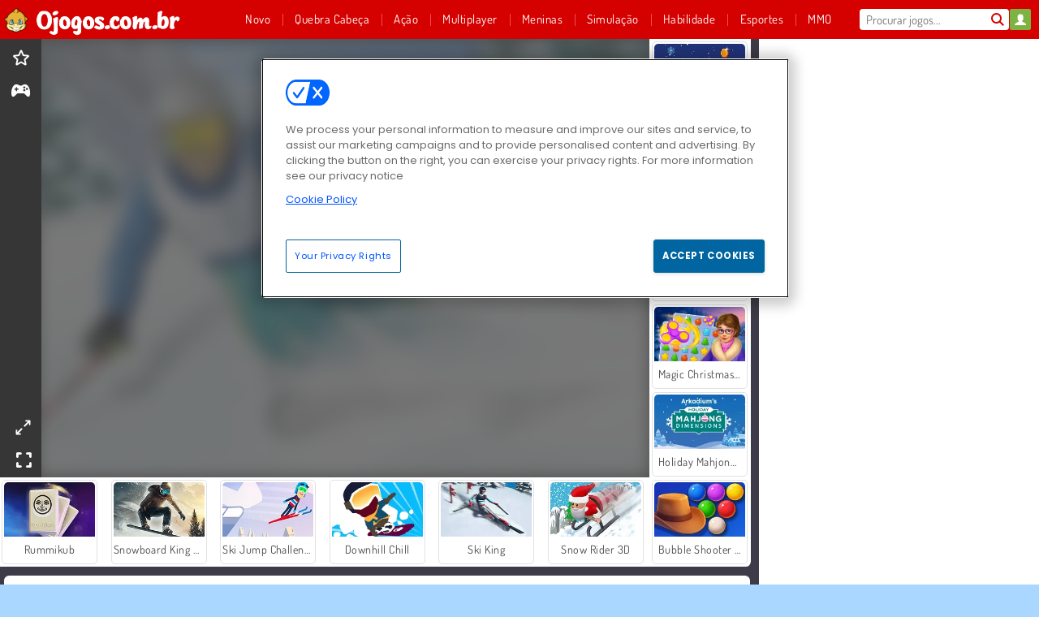

--- FILE ---
content_type: text/html; charset=utf-8
request_url: https://www.ojogos.com.br/jogo/ski-king-2022
body_size: 26842
content:
<!DOCTYPE html>
<html lang="pt-BR">
<head>
  <link rel="preconnect" href="https://cookie-cdn.cookiepro.com">
  <script src="https://cdn.cookielaw.org/scripttemplates/otSDKStub.js" data-domain-script="09e65784-0b1e-4f9c-be0b-94aca56745a4"></script>

<script>
  function OptanonWrapper() {
    const userAge = window.localStorage.getItem('userAge');
    if ((document.documentElement.lang === 'nl' || (document.documentElement.lang === 'en' && window.site && kids_version_urls[window.site.theme])) && userAge === null) {
      let consent = document.getElementById('onetrust-consent-sdk'),
        ageGate = document.getElementsByClassName('confirm-age')[0];

      if (typeof consent === 'undefined' || consent === null || typeof ageGate === 'undefined' || ageGate === null) {
        // Safe call to optanon_wrapper with error handling
        setTimeout(() => {
          try {
            if (window.PORTALJS && window.PORTALJS.GDPR && typeof window.PORTALJS.GDPR.optanon_wrapper === 'function') {
              window.PORTALJS.GDPR.optanon_wrapper();
            } else {
              console.warn('[OptanonWrapper] GDPR optanon_wrapper function not available, calling OptanonWrapper directly');
              OptanonWrapper();
            }
          } catch (error) {
            console.error('[OptanonWrapper] Error calling optanon_wrapper:', error);
          }
        }, 500);
        return;
      }

      consent.style.display = 'none';
      ageGate.style.display = 'block';
      consent.classList.add('age-confirmed');
    }
function replacedAgreeButton() {
  const allowAllButton= document.querySelector("#accept-recommended-btn-handler");
  const actionButtonContainers = document.querySelector(".ot-btn-container");
  actionButtonContainers.appendChild(allowAllButton);
}
    setTimeout(replacedAgreeButton, 600)

    // Safe call to checkGDPRConsent with error handling
    try {
      if (window.PORTALJS && window.PORTALJS.GDPR && typeof window.PORTALJS.GDPR.checkGDPRConsent === 'function') {
        window.PORTALJS.GDPR.checkGDPRConsent();
      } else {
        console.warn('[OptanonWrapper] GDPR checkGDPRConsent function not available yet, will retry');
        // Retry after a short delay to allow scripts to load
        setTimeout(() => {
          if (window.PORTALJS && window.PORTALJS.GDPR && typeof window.PORTALJS.GDPR.checkGDPRConsent === 'function') {
            window.PORTALJS.GDPR.checkGDPRConsent();
          } else {
            console.error('[OptanonWrapper] GDPR checkGDPRConsent function still not available after retry');
          }
        }, 1000);
      }
    } catch (error) {
      console.error('[OptanonWrapper] Error calling checkGDPRConsent:', error);
    }

  }
</script>

  <title>Ski King 2022 - Jogue Ski King 2022 online em Ojogos.com.br</title>
    <script type="application/ld+json" id="jsonLdSchema">
{
  "@context": "https://schema.org",
  "@type": "WebApplication",
  "@id": "https://www.ojogos.com.br/jogo/ski-king-2022#webapp",
  "name": "Ski King 2022",
  "url": "https://www.ojogos.com.br/jogo/ski-king-2022",
  "datePublished": "2022-01-28 11:57:41 UTC",
  "dateModified": "2026-01-06 14:21:23 UTC",
  "dateCreated": "2022-01-28 11:57:41 UTC",
  "operatingSystem": "Windows, Chrome OS, Linux, MacOS, Android, iOS",
  "applicationCategory": "Game",
  "applicationSubCategory": "Jogos de Esportes",
  "genre": "Jogos de Esportes",
  "description": "Curta a velocidade no gelo em&amp;nbsp;Ski King 2022. Toneladas de declives te aguardam neste divertido e desafiador jogo de esqui on-line.",
  "mainEntityOfPage": {
    "@type": "WebPage",
    "@id": "https://www.ojogos.com.br/jogo/ski-king-2022"
  },
  "image": {
    "@type": "ImageObject",
    "url": "https://gamesgamescdn.com/system/static/thumbs/spil_thumb_big/69826/jpeg_Ski-King-2022-200x120.jpg?1692371084",
    "width": 600,
    "height": 400
  },
  "screenshot": {
    "@type": "ImageObject",
    "url": "https://gamesgamescdn.com/system/static/thumbs/spil_thumb_big/69826/jpeg_Ski-King-2022-200x120.jpg?1692371084",
    "thumbnailUrl": "https://gamesgamescdn.com/system/static/thumbs/spil_thumb_big/69826/jpeg_Ski-King-2022-200x120.jpg?1692371084"
  },
  "aggregateRating": {
    "@type": "AggregateRating",
    "ratingValue": 2.9,
    "bestRating": "5",
    "worstRating": "1",
    "ratingCount": "460"
  },
  "offers": {
    "@type": "Offer",
    "price": "0",
    "priceCurrency": "USD",
    "availability": "https://schema.org/InStock"
  },
  "publisher": {
    "@type": "Organization",
    "name": "gamesgames",
    "url": "https://www.ojogos.com.br/",
    "logo": {
      "@type": "ImageObject",
      "url": "https://gamesgamescdn.com/assets/gamesgames/logos/default/gamesgames.pt-BR.desktop-c1822f50becdba49071c30d03e1d7170d71f6cc1b8a7394c03ed89c231a75619.png",
      "width": 112,
      "height": 40
    }
  }
}
</script>
  <meta name="description" content="Curta a velocidade no gelo em&amp;nbsp;Ski King 2022. Toneladas de declives te aguardam neste divertido e desafiador jogo de esqui on-line."/>
  <link rel="canonical" href="https://www.ojogos.com.br/jogo/ski-king-2022"/>
  <meta property="og:title" content="Ski King 2022 - Jogue Ski King 2022 online em Ojogos.com.br"/>
  <meta property="og:type" content="game"/>
  <meta property="og:url" content="https://www.ojogos.com.br/jogo/ski-king-2022"/>
  <meta property="og:description" content="Curta a velocidade no gelo em&amp;nbsp;Ski King 2022. Toneladas de declives te aguardam neste divertido e desafiador jogo de esqui on-line."/>
  <meta property="og:site_name" content="ojogos.com.br"/>
  <meta property="og:image" content="https://gamesgamescdn.com/system/static/thumbs/spil_thumb_big/69826/jpeg_Ski-King-2022-200x120.jpg?1692371084"/>
  <link rel="image_src" href="https://gamesgamescdn.com/system/static/thumbs/spil_thumb_big/69826/jpeg_Ski-King-2022-200x120.jpg?1692371084"/>


  <meta http-equiv="Content-Security-Policy" content="frame-src *;">
  <meta http-equiv="Content-Type" content="text/html; charset=UTF-8">
  <meta property="sg:type" content="portal">
  <meta name="viewport" content="width=device-width, initial-scale=1">
  <meta name="google-site-verification" content="eNAryMogwYSfa4U6hg4gChlj-V8FmWc6yo5dChPtgDg">
  <meta name="apple-mobile-web-app-title" content="ojogos.com.br">
  <meta name="application-name" content="ojogos.com.br">
  <meta name="turbolinks-cache-control" content="no-cache">
  <meta name="acid" content="39c6f0dd-0ace-42db-aa86-b9dd1907764a">

  <link href="https://gamesgamescdn.com/" rel="preconnect" crossorigin="">
  <link rel="stylesheet" media="screen" href="https://gamesgamescdn.com/assets/gamesgames/games-4a38be87794f0a305222ac385cbbe8493130d17e1d5748a43ce2308e8b21ae1e.css" />

  <link rel="stylesheet" media="screen" href="https://gamesgamescdn.com/assets/spil/games-ec1cb4ce0813b6d1501c7a1068710d31c61f09624f33dde89dadc60faee7ceb8.css" />

  

  <script type="application/ld+json">
{
    "@context": "https://schema.org/",
    "@type": "Organization",
    "@id": "https://azerion.com/#Organization",
    "address": {
        "@type": "PostalAddress",
        "streetAddress": "Beechavenue 182",
        "addressLocality": "Schiphol-Rijk",
        "addressRegion": "Noord-Holland",
        "postalCode": "1119 PX",
        "addressCountry": "The Netherlands",
        "email": "info@azerion.com",
        "telephone": "+31 (0) 20 760 2040"
    },
    "logo": {
        "type": "ImageObject",
        "url": "https://images.cdn.spilcloud.com/azerion-logo/1589895396_azerion_logo.png",
        "width": 222,
        "height": 181
    },
    "name": "Azerion",
    "url": "https://azerion.com/",
    "sameAs": [
        "https://www.facebook.com/WeAreAzerion/",
        "https://www.linkedin.com/company/azerion/",
        "https://twitter.com/weareazerion",
        "https://www.youtube.com/channel/UCJ6LErg7E2QNs4dftBVwNdA/",
        "https://de.wikipedia.org/wiki/Azerion"
        ],
    "brand": [
        {
            "@type": "WebSite",
            "name": "Agame",
            "url": "https://www.agame.com"
        },
        {
            "@type": "WebSite",
            "name": "Plinga",
            "url": "https://www.plinga.com"
        },
        {
            "@type": "WebSite",
            "name": "GameDistribution",
            "url": "https://gamedistribution.com"
        },
        {
            "@type": "WebSite",
            "name": "Sulake",
            "url": "https://www.sulake.com"
        },
        {
            "@type": "WebSite",
            "name": "Voidu",
            "url": "https://www.voidu.com/en"
        },
        {
            "@type": "WebSite",
            "name": "Kizi",
            "url": "https://kizi.com"
        },
        {
            "@type": "WebSite",
            "name": "A10",
            "url": "https://www.a10.com"
        },
        {
            "@type": "WebSite",
            "name": "Flashgames",
            "url": "https://www.flashgames.ru"
        },
        {
            "@type": "WebSite",
            "name": "Games",
            "url": "https://www.games.co.id"
        },
        {
            "@type": "WebSite",
            "name": "Games",
            "url": "https://www.games.co.uk"
        },
        {
            "@type": "WebSite",
            "name": "Gamesgames",
            "url": "https://www.gamesgames.com"
        },
        {
            "@type": "WebSite",
            "name": "Giochi",
            "url": "https://www.giochi.it"
        },
        {
            "@type": "WebSite",
            "name": "Gioco",
            "url": "https://www.gioco.it"
        },
        {
            "@type": "WebSite",
            "name": "Girlsgogames",
            "url": "https://www.girlsgogames.co.id"
        },
        {
            "@type": "WebSite",
            "name": "Girlsgogames",
            "url": "https://www.girlsgogames.co.uk"
        },
        {
            "@type": "WebSite",
            "name": "Girlsgogames",
            "url": "https://www.girlsgogames.com"
        },
        {
            "@type": "WebSite",
            "name": "Girlsgogames",
            "url": "https://www.girlsgogames.de"
        },
        {
            "@type": "WebSite",
            "name": "Girlsgogames",
            "url": "https://www.girlsgogames.fr"
        },
        {
            "@type": "WebSite",
            "name": "Girlsgogames",
            "url": "https://www.girlsgogames.it"
        },
        {
            "@type": "WebSite",
            "name": "Girlsgogames",
            "url": "https://www.girlsgogames.ru"
        },
        {
            "@type": "WebSite",
            "name": "Gry",
            "url": "https://www.gry.pl"
        },
        {
            "@type": "WebSite",
            "name": "Jetztspielen",
            "url": "https://www.jetztspielen.de"
        },
        {
            "@type": "WebSite",
            "name": "Jeu",
            "url": "https://www.jeu.fr"
        },
        {
            "@type": "WebSite",
            "name": "Jeux",
            "url": "https://www.jeux.fr"
        },
        {
            "@type": "WebSite",
            "name": "Juegos",
            "url": "https://www.juegos.com"
        },
        {
            "@type": "WebSite",
            "name": "Juegosdechicas",
            "url": "https://www.juegosdechicas.com"
        },
        {
            "@type": "WebSite",
            "name": "Mousebreaker",
            "url": "https://www.mousebreaker.com"
        },
        {
            "@type": "WebSite",
            "name": "Ojogos",
            "url": "https://www.ojogos.com.br"
        },
        {
            "@type": "WebSite",
            "name": "Ourgames",
            "url": "https://www.ourgames.ru"
        },
        {
            "@type": "WebSite",
            "name": "Oyunskor",
            "url": "https://www.oyunskor.com"
        },
        {
            "@type": "WebSite",
            "name": "Permainan",
            "url": "https://www.permainan.co.id"
        },
        {
            "@type": "WebSite",
            "name": "Spel",
            "url": "https://www.spel.nl"
        },
        {
            "@type": "WebSite",
            "name": "Spela",
            "url": "https://www.spela.se"
        },
        {
            "@type": "WebSite",
            "name": "Spelletjes",
            "url": "https://www.spelletjes.nl"
        },
        {
            "@type": "WebSite",
            "name": "Spielen",
            "url": "https://www.spielen.com"
        }
    ]
}




  </script>
  <script type="application/ld+json">
{
    "@context": "https://schema.org",
    "@type": "WebSite",
    "name": "Ojogos.com.br",
    "url": "https://www.ojogos.com.br/",
    "@id": "#WebSite",
    "inLanguage": "pt-BR",
    "image": "https://gamesgamescdn.com/assets/gamesgames/logos/default/gamesgames.pt-BR.desktop-7f26807957da7e656b05bebbe7982178856be87f409456a9383b95a26c559e34.webp",
    "potentialAction": {
      "@type": "SearchAction",
      "target": "https://www.ojogos.com.br/procurar?term=%7Bsearch_term_string%7D",
      "query-input": "required name=search_term_string"
    },
    "publisher": {
        "@id": "https://azerion.com/#Organization"
    }
}




  </script>

    <link rel="alternate" hreflang="x-default" href="https://www.gamesgames.com/game/ski-king-2022">

  
    <link rel="alternate" hreflang="en" href="https://www.gamesgames.com/game/ski-king-2022">
    <link rel="alternate" hreflang="en-GB" href="https://www.games.co.uk/game/ski-king-2022">
    <link rel="alternate" hreflang="de" href="https://www.jetztspielen.de/spiel/ski-king-2022">
    <link rel="alternate" hreflang="ru" href="https://www.ourgames.ru/igra/ski-king-2022">
    <link rel="alternate" hreflang="id" href="https://www.permainan.co.id/permainan/ski-king-2022">
    <link rel="alternate" hreflang="it" href="https://www.gioco.it/gioco/ski-king-2022">
    <link rel="alternate" hreflang="fr" href="https://www.jeux.fr/jeu/ski-king-2022">
    <link rel="alternate" hreflang="pl" href="https://www.gry.pl/gra/ski-king-2022">
    <link rel="alternate" hreflang="es" href="https://www.juegos.com/juego/ski-king-2022">
    <link rel="alternate" hreflang="pt-BR" href="https://www.ojogos.com.br/jogo/ski-king-2022">
    <link rel="alternate" hreflang="tr" href="https://www.oyunskor.com/oyun/ski-king-2022">
    <link rel="alternate" hreflang="sv" href="https://www.spela.se/spel_/ski-king-2022">
    <link rel="alternate" hreflang="nl" href="https://www.spelletjes.nl/spel/ski-king-2022">


  <link rel="shortcut icon" type="image/x-icon" href="/favicon.ico">

  <script>

    window.search_url = 'https://www.ojogos.com.br/procurar';
    window.autocomplete_url = window.search_url + '.json';
    window.site = {
      environment: 'live',
      is_mobile: 'desktop',
      spil_channel_name: 'family',
      theme: 'gamesgames',
      token: 'BAFYoC1LdL8AMgEA',
    }
    window.gtm_id = 'GTM-NNTPC7';
    window.account_deleted_notification = 'Sua conta e todos os dados relacionados serão excluídos em 5 minutos.';
    document.display_deleted_notification = false;
    kids_version_urls = {
      agame: 'https://kids.agame.com',
    }
  </script>

  <script src="https://gamesgamescdn.com/assets/gamesgames/gamesgames-fbc23e01b5cd83fb0683ba0c9dc504a29ad1651c7862ebdca406602344588b8b.js"></script>

  
  <script>
    SpilGames = function (data) {
      if (data == "api.portal.overlay.show") {
        document.exitFullscreen();
      } else {
        throw "Error";
      }
    }
  </script>


	</head>

	<body class="desktop class_games" data-controller="games" data-action="show" data-namespace-name="PORTALJS">
  <script>
    window.rate_url = 'https://www.ojogos.com.br/jogo/ski-king-2022/rate';
    window.game_id = '69826';
    window.game_name = 'Ski King 2022';
    window.channel = '800';
    window.ch_date_value = '800_0';
    window.game = {
      spil_id: "576742227280312445",
      width: 400,
      height: 600
    };
  </script>




<div class="confirm-age">
  <div class="main">
    <h3>Please enter your year of birth</h3>
    <div class="content-container">
      <p>Before you can continue you must enter your year of birth</p>
      <div class="btn-group d-lg-inline-block" role="group">
        <select id="birthdate" name="yeardata" autocomplete="off" class="age-input" required>
          <option value="" selected disabled hidden>Choose here</option>
        </select>
        <button class="age-button btn-default" id="age-submit">
          submit
        </button>
      </div>
    </div>
  </div>
  <div class="overlay">
  </div>
</div>
<style>
  .age-input {
    border-radius: .4em;
    border: 1px solid var(--form-border);
    min-height: 1.75em;
    padding: 1em;
    position: relative;
    z-index: 1;
    font-family: 'Poppins', sans-serif;
    font-size: 14px;
    font-weight: bold;
    display: block;
    margin: 20px 0 0 0;
    background-image: linear-gradient(45deg, transparent 50%, gray 50%), linear-gradient(135deg, gray 50%, transparent 50%), linear-gradient(to right, #ccc, #ccc);
    background-position: calc(100% - 16px) calc(1em + 8px), calc(100% - 11px) calc(1em + 8px), calc(100% - 2.5em) 0.5em;
    background-size: 5px 5px, 5px 5px, 1px 2.5em;
    background-repeat: no-repeat;
    -webkit-appearance: none;
    -moz-appearance: none;
  }

  .confirm-age {
    z-index: 2147483645;
    top: 23%;
    position: fixed;
    right: 0;
    width: 75%;
    max-width: 570px;
    border-radius: 5px;
    left: 0;
    margin: 0 auto;
    font-size: 14px;
    max-height: 90%;
    padding: 20px;
    font-family: 'Poppins', sans-serif;
    color: #1e1e1e;
    display: none;
  }

  .confirm-age.show {
    display: block;
  }

  .confirm-age h3 {
    font-size: 21px;
    line-height: 32px;
    text-transform: none;
    text-align: center;
    max-width: 480px;
  }


  #onetrust-consent-sdk.age-confirmed #onetrust-policy-title::after {
    content: "2/2";
    font-size: 14px;
    line-height: 21px;
    position: absolute;
    right: 20px;
    top: 20px;
  }

  .confirm-age p {
    font-size: 13px;
    text-align: center;
  }

  #onetrust-close-btn-container {
    display: none !important;
  }

  .age-button {
    display: inline-block;
    padding: 10px 25px;
    font-size: 14px;
    text-align: center;
    font-weight: 700;
    color: #0355ff;
    box-shadow: 0 1px 4px rgba(0, 0, 0, 0.16);
    border-radius: 5px;
    border: 1px solid #0355ff;
    margin-top: 20px;
    text-transform: uppercase;
  }

  .age-button:hover {
    cursor: pointer;
    background-color: #e1e6ee;
  }

  .age-button.older {
    background-color: #0355ff;
    color: white;
    margin-left: 9px;
  }

  .age-button.older:hover {
    background-color: #0040c4;
  }

  .content-container {
    max-width: 480px;
    text-align: center;
    display: block;

  }

  .age-drago {
    position: absolute;
    right: -3px;
    bottom: 8px;
  }

  @media only screen and (max-width: 650px) {
    .age-drago {
      display: none;
    }

    .content-container {
      max-width: 100%;
    }
  }

  @media only screen and (max-width: 450px) {
    .content-container {
      display: flex;
      flex-direction: column;
    }

    .content-container p {
      order: 1;
    }

    .age-button.older {
      order: 2;
      margin-left: 0;
    }

    .age-button {
      order: 3;
    }

    .confirm-age h3 {
      font-size: 17px;
      line-height: 24px;
    }
  }

  @media screen and (max-width: 560px) {
    .btn-group {
      grid-template-columns: 1fr !important;
    }
  }

  .btn-group {
    display: grid;
    grid-template-columns: 1fr 1fr;
    grid-gap: 0 2em;
    order: 1;
    width: 95%;
    margin: auto;
  }
</style>
<script>
  window.addEventListener('turbolinks:load', () => {
    landOnAgeGatePage ()
  });
function landOnAgeGatePage () {

  (function () {
    window.onpageshow = function(event) {
      if (event.persisted) {
        window.location.reload();
      }
    };
  })();
    const urlPath = window.location.search;
    const urlParams = new URLSearchParams(urlPath);
    if(urlParams.has('ageGate')) {
      localStorage.removeItem("userAge");
    }


  handleAgeEntry = (userAge) => {
    if (userAge == "1" ){
      redirect_to_kids();
    }
    else if(userAge == "2"){
      showConsent();
    }
  }

  function showConsent() {
    let consent = document.getElementById('onetrust-consent-sdk'),
      ageGate = document.getElementsByClassName('confirm-age')[0];

    const overlay = document.getElementsByClassName('overlay')[0];

    consent.style.display = 'block';
    ageGate.style.display = 'none';
    overlay.style.display = 'none';
  }

  redirect_to_kids = () => {
    window.location = kids_version_urls[window.site.theme];
  }

  function ageGateForm() {
    const submitButton = document.querySelector('#age-submit');
    const min = new Date().getFullYear(),
      max = min - 100,
      select = document.getElementById('birthdate');
    lastOpt = document.querySelector('#birthdate').lastChild;
    for (let i = min; i >= max; i--) {
      const opt = document.createElement('option');
      opt.value = i;
      opt.text = i;
      select.add(opt);
    }

    const ageCalc = () => {
      let ageVal = document.querySelector('#birthdate').value;
      if (!ageVal) return;
      const currentYear = new Date().getFullYear();
      let ageResult = currentYear - ageVal;

      const between = (ageResult, minAge, maxAge) => {
        return ageResult >= minAge && ageResult <= maxAge;
      };

      const userAge = between(ageResult, 0, 13) ? "1" : "2"
      window.localStorage.setItem('userAge', userAge);

      handleAgeEntry(userAge);
    };

    submitButton.addEventListener('click', ageCalc);
  }

  const checkAge = () => {
    const userAge = window.localStorage.getItem('userAge');
    if(userAge == "1"){
      redirect_to_kids()
    }
  }

  ageGateForm();
  checkAge();



}

</script>


<div class="outer container" id="page_content">
  <div class="inner container">
    <header id="wdg_header" data-widget="header" class="wdg_header">
  <span class="menu-container-toggle menu-container-openbutton"></span>
  <div class="header-home-container">
    <div class="header-home">
      <a class="wdg_header_logo wdg_header_logo--90" id="wdg_header_logo" href="https://www.ojogos.com.br/">
        <picture>
          <source width="100%" height="100%" data-srcset="https://gamesgamescdn.com/assets/gamesgames/logos/default/gamesgames.pt-BR.desktop-7f26807957da7e656b05bebbe7982178856be87f409456a9383b95a26c559e34.webp" type="image/webp" alt="Jogue on-line grátis">
          <img width="100%" height="100%" class="lazy logo" data-src="https://gamesgamescdn.com/assets/gamesgames/logos/default/gamesgames.pt-BR.desktop-c1822f50becdba49071c30d03e1d7170d71f6cc1b8a7394c03ed89c231a75619.png" alt="Jogue on-line grátis"/>
        </picture>
</a>    </div>
  </div>
  <div class="header-menu-container " id="">
    <div class="menu-container">
      <div class="menu-header">
          <div id="wdg_user_status" class="wdg_user_status dropdown-container">
  <a data-turbolinks="false" href="/users/auth/gamesgamesconnect">
    <div id="login-button-nav" class="sign-in">
      <span class="sp-i__user"></span>
    </div>
</a></div>




        <span class="menu-container-toggle menu-container-closebutton"></span>
        <picture>
          <source width="100%" height="100%" srcset="https://gamesgamescdn.com/assets/gamesgames/logos/default/gamesgames.pt-BR.mobile-179ea38a5f41f863446f08e4e4983cc55e9d89c168ff88dd567f7a089c922184.webp" type="image/webp" alt="Jogue on-line grátis">
          <img width="100%" height="100%" class="lazy logo" data-src="https://gamesgamescdn.com/assets/gamesgames/logos/default/gamesgames.pt-BR.mobile-02e3bda63b81799ed68e753e191df0f7b74153e30c7c0c82cf110e93c4738d16.png" alt="Jogue on-line grátis"/>
        </picture>
      </div>
      <nav id="wdg_menu" class="wdg_menu nav ready">
        <ul id="menu-items_list" class="menu__items_list promotions clearfix">
          <li class="menu-item" data-menu-id="new">
            <div class="menu-item-button-container menu-item-button-container--new-games">
              <a class="icon-wrapper new-games" href="https://www.ojogos.com.br/jogos/novo">
                <p class="menu-title">Novo</p>
</a>            </div>
          </li>
          

              <li class="menu-item menu-item-category" data-menu-id="944">
  <div class="menu-item-button-container">
    <a class="icon-wrapper" href="https://www.ojogos.com.br/jogos/quebra-cabeca">
      <p class="menu-title">Quebra Cabeça</p>
    </a> <span class="arrow"></span>
  </div>

  <div class="menu-item__dropdown menu-item__dropdown-list">
    <div class="categories dropdown">
      <div class="grid-col col-l-2-9 top-categories">
        <header class="box-header">
          <h3 class="box-title ellipsis">PRINCIPAIS CATEGORIAS</h3>
        </header>

        <ul class="category grid-row col-2 col-s-3 col-m-4 col-l-2">
            <li class="grid-col">
  <a class="ellipsis" href="https://www.ojogos.com.br/jogos/mahjong">
    <i class="c-i__mahjongg"></i>
    <div class="tile-title ellipsis">Jogos de Mahjong</div>
</a></li>

            <li class="grid-col">
  <a class="ellipsis" href="https://www.ojogos.com.br/jogos/caca-objetos">
    <i class="c-i__hidden-objects"></i>
    <div class="tile-title ellipsis">Jogos de Caça Objetos</div>
</a></li>

            <li class="grid-col">
  <a class="ellipsis" href="https://www.ojogos.com.br/jogos/atirador-de-bolhas">
    <i class="c-i__bubble-shooter"></i>
    <div class="tile-title ellipsis">Jogos de Atirador de Bolhas</div>
</a></li>

            <li class="grid-col">
  <a class="ellipsis" href="https://www.ojogos.com.br/jogos/jogos-de-frutas">
    <i class="c-i__fruit-games"></i>
    <div class="tile-title ellipsis">Jogos De Frutas</div>
</a></li>

            <li class="grid-col">
  <a class="ellipsis" href="https://www.ojogos.com.br/jogos/match-3">
    <i class="c-i__match-3"></i>
    <div class="tile-title ellipsis">Jogos de Match 3</div>
</a></li>

            <li class="grid-col">
  <a class="ellipsis" href="https://www.ojogos.com.br/jogos/jogos-para-smartphones">
    <i class="c-i__smartphone-games"></i>
    <div class="tile-title ellipsis">Jogos Mobile</div>
</a></li>

            <li class="grid-col">
  <a class="ellipsis" href="https://www.ojogos.com.br/jogos/classicos">
    <i class="c-i__classic-games"></i>
    <div class="tile-title ellipsis">Jogos Clássicos</div>
</a></li>

            <li class="grid-col">
  <a class="ellipsis" href="https://www.ojogos.com.br/jogos/jogos-de-detetive">
    <i class="c-i__detective-games"></i>
    <div class="tile-title ellipsis">Jogos De Detetive</div>
</a></li>

        </ul>

        <div class="all_category_labels-link-wrapper">
            <a title="Jogos de Quebra Cabeça" class="all_category_labels-link" href="https://www.ojogos.com.br/jogos/quebra-cabeca">All Jogos de Jogos de Quebra Cabeça</a>

        </div>
      </div>
      <div class="grid-col col-l-7-9 best-games" data-widget="menu" data-label="best-games">
        <header class="box-header">
          <h3 class="box-title ellipsis">MELHORES JOGOS</h3>
        </header>

        <ul class="grid-row  col-l-7">
            <li class="grid-col">
              <a class="tile" title="Dream Pet Link" data-index="0" href="https://www.ojogos.com.br/jogo/dream-pet-link">
  <div class="tile-thumbnail ">



    <picture>
      <source width="100%" height="100%" data-srcset="https://gamesgamescdn.com/system/static/thumbs/spil_thumb_big/15221/webp_1464611715_dream-pet-link200x120.webp?1692363911" type="image/webp" alt="Dream Pet Link" media="(min-width: 481px)">
      <source data-srcset="https://gamesgamescdn.com/system/static/thumbs/spil_thumb_big/15221/original_1464611715_dream-pet-link200x120.jpg?1692363911" type="image/webp" alt="Dream Pet Link" media="(max-width: 481px)" />
      <img width="100%" height="100%" class="lazy" data-appid="576742227280262801" data-index="1" data-src="https://gamesgamescdn.com/system/static/thumbs/spil_thumb_big/15221/jpeg_1464611715_dream-pet-link200x120.jpg?1692363911" alt="Dream Pet Link">
    </picture>

  </div>
  <div class="tile-title" data-index="0">Dream Pet Link</div>
</a>

            </li>
            <li class="grid-col">
              <a class="tile" title="Bubble Shooter" data-index="1" href="https://www.ojogos.com.br/jogo/bubble-shooter">
  <div class="tile-thumbnail ">



    <picture>
      <source width="100%" height="100%" data-srcset="https://gamesgamescdn.com/system/static/thumbs/spil_thumb_big/14464/webp_200X120_11638_1487769913.webp?1692363390" type="image/webp" alt="Bubble Shooter" media="(min-width: 481px)">
      <source data-srcset="https://gamesgamescdn.com/system/static/thumbs/spil_thumb_big/14464/original_200X120_11638_1487769913.gif?1692363390" type="image/webp" alt="Bubble Shooter" media="(max-width: 481px)" />
      <img width="100%" height="100%" class="lazy" data-appid="576742227280145782" data-index="2" data-src="https://gamesgamescdn.com/system/static/thumbs/spil_thumb_big/14464/jpeg_200X120_11638_1487769913.jpg?1692363390" alt="Bubble Shooter">
    </picture>

  </div>
  <div class="tile-title" data-index="1">Bubble Shooter</div>
</a>

            </li>
            <li class="grid-col">
              <a class="tile" title="Butterfly Kyodai" data-index="2" href="https://www.ojogos.com.br/jogo/butterfly-kyodai">
  <div class="tile-thumbnail ">



    <picture>
      <source width="100%" height="100%" data-srcset="https://gamesgamescdn.com/system/static/thumbs/spil_thumb_big/16602/webp_1441882244_576742227280284736_large.webp?1692364826" type="image/webp" alt="Butterfly Kyodai" media="(min-width: 481px)">
      <source data-srcset="https://gamesgamescdn.com/system/static/thumbs/spil_thumb_big/16602/original_1441882244_576742227280284736_large.jpg?1692364826" type="image/webp" alt="Butterfly Kyodai" media="(max-width: 481px)" />
      <img width="100%" height="100%" class="lazy" data-appid="576742227280284736" data-index="3" data-src="https://gamesgamescdn.com/system/static/thumbs/spil_thumb_big/16602/jpeg_1441882244_576742227280284736_large.jpg?1692364826" alt="Butterfly Kyodai">
    </picture>

  </div>
  <div class="tile-title" data-index="2">Butterfly Kyodai</div>
</a>

            </li>
            <li class="grid-col">
              <a class="tile" title="My Parking Lot" data-index="3" href="https://www.ojogos.com.br/jogo/my-parking-lot">
  <div class="tile-thumbnail ">



    <picture>
      <source width="100%" height="100%" data-srcset="https://gamesgamescdn.com/system/static/thumbs/spil_thumb_big/92905/webp_my-parking-lot_200x120.webp?1727865729" type="image/webp" alt="My Parking Lot" media="(min-width: 481px)">
      <source data-srcset="https://gamesgamescdn.com/system/static/thumbs/spil_thumb_big/92905/original_my-parking-lot_200x120.png?1727865729" type="image/webp" alt="My Parking Lot" media="(max-width: 481px)" />
      <img width="100%" height="100%" class="lazy" data-appid="13446" data-index="4" data-src="https://gamesgamescdn.com/system/static/thumbs/spil_thumb_big/92905/jpeg_my-parking-lot_200x120.jpg?1727865729" alt="My Parking Lot">
    </picture>

  </div>
  <div class="tile-title" data-index="3">My Parking Lot</div>
</a>

            </li>
            <li class="grid-col">
              <a class="tile" title="Harvest Honors Classic" data-index="4" href="https://www.ojogos.com.br/jogo/harvest-honors-classic">
  <div class="tile-thumbnail ">



    <picture>
      <source width="100%" height="100%" data-srcset="https://gamesgamescdn.com/system/static/thumbs/spil_thumb_big/16520/webp_1550130898_Harvest-Honors-200x120.webp?1692364771" type="image/webp" alt="Harvest Honors Classic" media="(min-width: 481px)">
      <source data-srcset="https://gamesgamescdn.com/system/static/thumbs/spil_thumb_big/16520/original_1550130898_Harvest-Honors-200x120.png?1692364771" type="image/webp" alt="Harvest Honors Classic" media="(max-width: 481px)" />
      <img width="100%" height="100%" class="lazy" data-appid="576742227280284592" data-index="5" data-src="https://gamesgamescdn.com/system/static/thumbs/spil_thumb_big/16520/jpeg_1550130898_Harvest-Honors-200x120.jpg?1692364771" alt="Harvest Honors Classic">
    </picture>

  </div>
  <div class="tile-title" data-index="4">Harvest Honors Classic</div>
</a>

            </li>
            <li class="grid-col">
              <a class="tile" title="Mahjong Link" data-index="5" href="https://www.ojogos.com.br/jogo/mahjong-link">
  <div class="tile-thumbnail ">



    <picture>
      <source width="100%" height="100%" data-srcset="https://gamesgamescdn.com/system/static/thumbs/spil_thumb_big/16426/webp_1441882100_576742227280284432_large.webp?1692364709" type="image/webp" alt="Mahjong Link" media="(min-width: 481px)">
      <source data-srcset="https://gamesgamescdn.com/system/static/thumbs/spil_thumb_big/16426/original_1441882100_576742227280284432_large.jpg?1692364709" type="image/webp" alt="Mahjong Link" media="(max-width: 481px)" />
      <img width="100%" height="100%" class="lazy" data-appid="576742227280284432" data-index="6" data-src="https://gamesgamescdn.com/system/static/thumbs/spil_thumb_big/16426/jpeg_1441882100_576742227280284432_large.jpg?1692364709" alt="Mahjong Link">
    </picture>

  </div>
  <div class="tile-title" data-index="5">Mahjong Link</div>
</a>

            </li>
            <li class="grid-col">
              <a class="tile" title="MahJongCon" data-index="6" href="https://www.ojogos.com.br/jogo/mahjongcon">
  <div class="tile-thumbnail ">



    <picture>
      <source width="100%" height="100%" data-srcset="https://gamesgamescdn.com/system/static/thumbs/spil_thumb_big/14489/webp_1508936116_mahjongcon-200x120.webp?1692363407" type="image/webp" alt="MahJongCon" media="(min-width: 481px)">
      <source data-srcset="https://gamesgamescdn.com/system/static/thumbs/spil_thumb_big/14489/original_1508936116_mahjongcon-200x120.png?1692363407" type="image/webp" alt="MahJongCon" media="(max-width: 481px)" />
      <img width="100%" height="100%" class="lazy" data-appid="576742227280146821" data-index="7" data-src="https://gamesgamescdn.com/system/static/thumbs/spil_thumb_big/14489/jpeg_1508936116_mahjongcon-200x120.jpg?1692363407" alt="MahJongCon">
    </picture>

  </div>
  <div class="tile-title" data-index="6">MahJongCon</div>
</a>

            </li>
            <li class="grid-col">
              <a class="tile" title="Mahjong Connect Classic" data-index="7" href="https://www.ojogos.com.br/jogo/mahjong-connect">
  <div class="tile-thumbnail ">



    <picture>
      <source width="100%" height="100%" data-srcset="https://gamesgamescdn.com/system/static/thumbs/spil_thumb_big/21029/webp_200X120_164867.webp?1692367812" type="image/webp" alt="Mahjong Connect Classic" media="(min-width: 481px)">
      <source data-srcset="https://gamesgamescdn.com/system/static/thumbs/spil_thumb_big/21029/original_200X120_164867.jpg?1692367812" type="image/webp" alt="Mahjong Connect Classic" media="(max-width: 481px)" />
      <img width="100%" height="100%" class="lazy" data-appid="576742227280299011" data-index="8" data-src="https://gamesgamescdn.com/system/static/thumbs/spil_thumb_big/21029/jpeg_200X120_164867.jpg?1692367812" alt="Mahjong Connect Classic">
    </picture>

  </div>
  <div class="tile-title" data-index="7">Mahjong Connect Classic</div>
</a>

            </li>
            <li class="grid-col">
              <a class="tile" title="Rummikub" data-index="8" href="https://www.ojogos.com.br/jogo/rummikub">
  <div class="tile-thumbnail ">



    <picture>
      <source width="100%" height="100%" data-srcset="https://gamesgamescdn.com/system/static/thumbs/spil_thumb_big/25056/webp_200X120_177672_1607932897.webp?1692370659" type="image/webp" alt="Rummikub" media="(min-width: 481px)">
      <source data-srcset="https://gamesgamescdn.com/system/static/thumbs/spil_thumb_big/25056/original_200X120_177672_1607932897.png?1692370659" type="image/webp" alt="Rummikub" media="(max-width: 481px)" />
      <img width="100%" height="100%" class="lazy" data-appid="576742227280311816" data-index="9" data-src="https://gamesgamescdn.com/system/static/thumbs/spil_thumb_big/25056/jpeg_200X120_177672_1607932897.jpg?1692370659" alt="Rummikub">
    </picture>

  </div>
  <div class="tile-title" data-index="8">Rummikub</div>
</a>

            </li>
            <li class="grid-col">
              <a class="tile" title="1001 Arabian Nights" data-index="9" href="https://www.ojogos.com.br/jogo/1001-noites-da-arabia">
  <div class="tile-thumbnail ">



    <picture>
      <source width="100%" height="100%" data-srcset="https://gamesgamescdn.com/system/static/thumbs/spil_thumb_big/17323/webp_1493822002_152952_2.webp?1692365326" type="image/webp" alt="1001 Arabian Nights" media="(min-width: 481px)">
      <source data-srcset="https://gamesgamescdn.com/system/static/thumbs/spil_thumb_big/17323/original_1493822002_152952_2.jpg?1692365326" type="image/webp" alt="1001 Arabian Nights" media="(max-width: 481px)" />
      <img width="100%" height="100%" class="lazy" data-appid="576742227280287096" data-index="10" data-src="https://gamesgamescdn.com/system/static/thumbs/spil_thumb_big/17323/jpeg_1493822002_152952_2.jpg?1692365326" alt="1001 Arabian Nights">
    </picture>

  </div>
  <div class="tile-title" data-index="9">1001 Arabian Nights</div>
</a>

            </li>
            <li class="grid-col">
              <a class="tile" title="Mahjong Kris: Clássico" data-index="10" href="https://www.ojogos.com.br/jogo/mahjong-kris-classico">
  <div class="tile-thumbnail ">



    <picture>
      <source width="100%" height="100%" data-srcset="https://gamesgamescdn.com/system/static/thumbs/spil_thumb_big/22653/webp_200X120_170013_1498053722.webp?1692368959" type="image/webp" alt="Mahjong Kris: Clássico" media="(min-width: 481px)">
      <source data-srcset="https://gamesgamescdn.com/system/static/thumbs/spil_thumb_big/22653/original_200X120_170013_1498053722.png?1692368959" type="image/webp" alt="Mahjong Kris: Clássico" media="(max-width: 481px)" />
      <img width="100%" height="100%" class="lazy" data-appid="576742227280304157" data-index="11" data-src="https://gamesgamescdn.com/system/static/thumbs/spil_thumb_big/22653/jpeg_200X120_170013_1498053722.jpg?1692368959" alt="Mahjong Kris: Clássico">
    </picture>

  </div>
  <div class="tile-title" data-index="10">Mahjong Kris: Clássico</div>
</a>

            </li>
            <li class="grid-col">
              <a class="tile" title="Paciência FRVR" data-index="11" href="https://www.ojogos.com.br/jogo/paciencia-frvr">
  <div class="tile-thumbnail ">



    <picture>
      <source width="100%" height="100%" data-srcset="https://gamesgamescdn.com/system/static/thumbs/spil_thumb_big/19915/webp_1428565646_solitaire-frvr-1.webp?1692367033" type="image/webp" alt="Paciência FRVR" media="(min-width: 481px)">
      <source data-srcset="https://gamesgamescdn.com/system/static/thumbs/spil_thumb_big/19915/original_1428565646_solitaire-frvr-1.jpg?1692367033" type="image/webp" alt="Paciência FRVR" media="(max-width: 481px)" />
      <img width="100%" height="100%" class="lazy" data-appid="576742227280294500" data-index="12" data-src="https://gamesgamescdn.com/system/static/thumbs/spil_thumb_big/19915/jpeg_1428565646_solitaire-frvr-1.jpg?1692367033" alt="Paciência FRVR">
    </picture>

  </div>
  <div class="tile-title" data-index="11">Paciência FRVR</div>
</a>

            </li>
            <li class="grid-col">
              <a class="tile" title="Mahjong Shanghai" data-index="12" href="https://www.ojogos.com.br/jogo/mahjong-shanghai">
  <div class="tile-thumbnail ">



    <picture>
      <source width="100%" height="100%" data-srcset="https://gamesgamescdn.com/system/static/thumbs/spil_thumb_big/14475/webp_1441812355_576742227280146378_large.webp?1692363398" type="image/webp" alt="Mahjong Shanghai" media="(min-width: 481px)">
      <source data-srcset="https://gamesgamescdn.com/system/static/thumbs/spil_thumb_big/14475/original_1441812355_576742227280146378_large.gif?1692363398" type="image/webp" alt="Mahjong Shanghai" media="(max-width: 481px)" />
      <img width="100%" height="100%" class="lazy" data-appid="576742227280146378" data-index="13" data-src="https://gamesgamescdn.com/system/static/thumbs/spil_thumb_big/14475/jpeg_1441812355_576742227280146378_large.jpg?1692363398" alt="Mahjong Shanghai">
    </picture>

  </div>
  <div class="tile-title" data-index="12">Mahjong Shanghai</div>
</a>

            </li>
            <li class="grid-col">
              <a class="tile" title="Tesouros do Mar Místico" data-index="13" href="https://www.ojogos.com.br/jogo/tesouros-do-mar-mistico">
  <div class="tile-thumbnail ">



    <picture>
      <source width="100%" height="100%" data-srcset="https://gamesgamescdn.com/system/static/thumbs/spil_thumb_big/22158/webp_200X120_168649_1486977633.webp?1692368606" type="image/webp" alt="Tesouros do Mar Místico" media="(min-width: 481px)">
      <source data-srcset="https://gamesgamescdn.com/system/static/thumbs/spil_thumb_big/22158/original_200X120_168649_1486977633.png?1692368606" type="image/webp" alt="Tesouros do Mar Místico" media="(max-width: 481px)" />
      <img width="100%" height="100%" class="lazy" data-appid="576742227280302793" data-index="14" data-src="https://gamesgamescdn.com/system/static/thumbs/spil_thumb_big/22158/jpeg_200X120_168649_1486977633.jpg?1692368606" alt="Tesouros do Mar Místico">
    </picture>

  </div>
  <div class="tile-title" data-index="13">Tesouros do Mar Místico</div>
</a>

            </li>
        </ul>

      </div>
    </div>
  </div>
</li>

  <li class="menu-item menu-item-category" data-menu-id="636">
  <div class="menu-item-button-container">
    <a class="icon-wrapper" href="https://www.ojogos.com.br/jogos/acao">
      <p class="menu-title">Ação</p>
    </a> <span class="arrow"></span>
  </div>

  <div class="menu-item__dropdown menu-item__dropdown-list">
    <div class="categories dropdown">
      <div class="grid-col col-l-2-9 top-categories">
        <header class="box-header">
          <h3 class="box-title ellipsis">PRINCIPAIS CATEGORIAS</h3>
        </header>

        <ul class="category grid-row col-2 col-s-3 col-m-4 col-l-2">
            <li class="grid-col">
  <a class="ellipsis" href="https://www.ojogos.com.br/jogos/jogos-de-meninos">
    <i class="c-i__boy-games"></i>
    <div class="tile-title ellipsis">Jogos De Meninos</div>
</a></li>

            <li class="grid-col">
  <a class="ellipsis" href="https://www.ojogos.com.br/jogos/html5">
    <i class="c-i__html5"></i>
    <div class="tile-title ellipsis">Jogos HTML5</div>
</a></li>

            <li class="grid-col">
  <a class="ellipsis" href="https://www.ojogos.com.br/jogos/stickman">
    <i class="c-i__stickman"></i>
    <div class="tile-title ellipsis">Jogos de Stickman</div>
</a></li>

            <li class="grid-col">
  <a class="ellipsis" href="https://www.ojogos.com.br/jogos/3d">
    <i class="c-i__3d"></i>
    <div class="tile-title ellipsis">Jogos em 3D</div>
</a></li>

            <li class="grid-col">
  <a class="ellipsis" href="https://www.ojogos.com.br/jogos/arcade">
    <i class="c-i__arcade-games"></i>
    <div class="tile-title ellipsis">Jogos de Arcade</div>
</a></li>

            <li class="grid-col">
  <a class="ellipsis" href="https://www.ojogos.com.br/jogos/y8">
    <i class="c-i__y8"></i>
    <div class="tile-title ellipsis">Jogos Y8</div>
</a></li>

            <li class="grid-col">
  <a class="ellipsis" href="https://www.ojogos.com.br/jogos/jogos-de-zumbi">
    <i class="c-i__zombie-games"></i>
    <div class="tile-title ellipsis">Jogos de Zumbi</div>
</a></li>

            <li class="grid-col">
  <a class="ellipsis" href="https://www.ojogos.com.br/jogos/diversao">
    <i class="c-i__fun"></i>
    <div class="tile-title ellipsis">Jogos Divertidos</div>
</a></li>

        </ul>

        <div class="all_category_labels-link-wrapper">
            <a title="Jogos de Ação" class="all_category_labels-link" href="https://www.ojogos.com.br/jogos/acao">All Jogos de Jogos de Ação</a>

        </div>
      </div>
      <div class="grid-col col-l-7-9 best-games" data-widget="menu" data-label="best-games">
        <header class="box-header">
          <h3 class="box-title ellipsis">MELHORES JOGOS</h3>
        </header>

        <ul class="grid-row  col-l-7">
            <li class="grid-col">
              <a class="tile" title="Epic Racing Descent on Cars" data-index="0" href="https://www.ojogos.com.br/jogo/epic-racing-descent-on-cars">
  <div class="tile-thumbnail ">



    <picture>
      <source width="100%" height="100%" data-srcset="https://gamesgamescdn.com/system/static/thumbs/spil_thumb_big/98013/webp_epic-racing-descend-on-cars_200x120.webp?1764595007" type="image/webp" alt="Epic Racing Descent on Cars" media="(min-width: 481px)">
      <source data-srcset="https://gamesgamescdn.com/system/static/thumbs/spil_thumb_big/98013/original_epic-racing-descend-on-cars_200x120.png?1764595007" type="image/webp" alt="Epic Racing Descent on Cars" media="(max-width: 481px)" />
      <img width="100%" height="100%" class="lazy" data-appid="14144" data-index="1" data-src="https://gamesgamescdn.com/system/static/thumbs/spil_thumb_big/98013/jpeg_epic-racing-descend-on-cars_200x120.jpg?1764595007" alt="Epic Racing Descent on Cars">
    </picture>

  </div>
  <div class="tile-title" data-index="0">Epic Racing Descent on Cars</div>
</a>

            </li>
            <li class="grid-col">
              <a class="tile" title="Penguin Diner" data-index="1" href="https://www.ojogos.com.br/jogo/penguin-diner">
  <div class="tile-thumbnail ">



    <picture>
      <source width="100%" height="100%" data-srcset="https://gamesgamescdn.com/system/static/thumbs/spil_thumb_big/15018/webp_1441873285_576742227280221764_large.webp?1692363780" type="image/webp" alt="Penguin Diner" media="(min-width: 481px)">
      <source data-srcset="https://gamesgamescdn.com/system/static/thumbs/spil_thumb_big/15018/original_1441873285_576742227280221764_large.gif?1692363780" type="image/webp" alt="Penguin Diner" media="(max-width: 481px)" />
      <img width="100%" height="100%" class="lazy" data-appid="576742227280221764" data-index="2" data-src="https://gamesgamescdn.com/system/static/thumbs/spil_thumb_big/15018/jpeg_1441873285_576742227280221764_large.jpg?1692363780" alt="Penguin Diner">
    </picture>

  </div>
  <div class="tile-title" data-index="1">Penguin Diner</div>
</a>

            </li>
            <li class="grid-col">
              <a class="tile" title="Bomb It" data-index="2" href="https://www.ojogos.com.br/jogo/bomb-it">
  <div class="tile-thumbnail ">



    <picture>
      <source width="100%" height="100%" data-srcset="https://gamesgamescdn.com/system/static/thumbs/spil_thumb_big/14562/webp_1441812776_576742227280170769_large.webp?1692363469" type="image/webp" alt="Bomb It" media="(min-width: 481px)">
      <source data-srcset="https://gamesgamescdn.com/system/static/thumbs/spil_thumb_big/14562/original_1441812776_576742227280170769_large.gif?1692363469" type="image/webp" alt="Bomb It" media="(max-width: 481px)" />
      <img width="100%" height="100%" class="lazy" data-appid="576742227280170769" data-index="3" data-src="https://gamesgamescdn.com/system/static/thumbs/spil_thumb_big/14562/jpeg_1441812776_576742227280170769_large.jpg?1692363469" alt="Bomb It">
    </picture>

  </div>
  <div class="tile-title" data-index="2">Bomb It</div>
</a>

            </li>
            <li class="grid-col">
              <a class="tile" title="Obby Rainbow Tower" data-index="3" href="https://www.ojogos.com.br/jogo/obby-rainbow-tower">
  <div class="tile-thumbnail ">



    <picture>
      <source width="100%" height="100%" data-srcset="https://gamesgamescdn.com/system/static/thumbs/spil_thumb_big/98149/webp_obby-rainbow-tower_200x120.webp?1765356904" type="image/webp" alt="Obby Rainbow Tower" media="(min-width: 481px)">
      <source data-srcset="https://gamesgamescdn.com/system/static/thumbs/spil_thumb_big/98149/original_obby-rainbow-tower_200x120.png?1765356904" type="image/webp" alt="Obby Rainbow Tower" media="(max-width: 481px)" />
      <img width="100%" height="100%" class="lazy" data-appid="14164" data-index="4" data-src="https://gamesgamescdn.com/system/static/thumbs/spil_thumb_big/98149/jpeg_obby-rainbow-tower_200x120.jpg?1765356904" alt="Obby Rainbow Tower">
    </picture>

  </div>
  <div class="tile-title" data-index="3">Obby Rainbow Tower</div>
</a>

            </li>
            <li class="grid-col">
              <a class="tile" title="Crazy Traffic Racer" data-index="4" href="https://www.ojogos.com.br/jogo/crazy-traffic-racer">
  <div class="tile-thumbnail ">



    <picture>
      <source width="100%" height="100%" data-srcset="https://gamesgamescdn.com/system/static/thumbs/spil_thumb_big/98121/webp_crazy-traffic-racer_200x120.webp?1764940182" type="image/webp" alt="Crazy Traffic Racer" media="(min-width: 481px)">
      <source data-srcset="https://gamesgamescdn.com/system/static/thumbs/spil_thumb_big/98121/original_crazy-traffic-racer_200x120.png?1764940182" type="image/webp" alt="Crazy Traffic Racer" media="(max-width: 481px)" />
      <img width="100%" height="100%" class="lazy" data-appid="14161" data-index="5" data-src="https://gamesgamescdn.com/system/static/thumbs/spil_thumb_big/98121/jpeg_crazy-traffic-racer_200x120.jpg?1764940182" alt="Crazy Traffic Racer">
    </picture>

  </div>
  <div class="tile-title" data-index="4">Crazy Traffic Racer</div>
</a>

            </li>
            <li class="grid-col">
              <a class="tile" title="Commando Force 2" data-index="5" href="https://www.ojogos.com.br/jogo/commando-force-2">
  <div class="tile-thumbnail ">



    <picture>
      <source width="100%" height="100%" data-srcset="https://gamesgamescdn.com/system/static/thumbs/spil_thumb_big/95773/webp_commando-force-2_200x120.webp?1751452308" type="image/webp" alt="Commando Force 2" media="(min-width: 481px)">
      <source data-srcset="https://gamesgamescdn.com/system/static/thumbs/spil_thumb_big/95773/original_commando-force-2_200x120.png?1751452308" type="image/webp" alt="Commando Force 2" media="(max-width: 481px)" />
      <img width="100%" height="100%" class="lazy" data-appid="13827" data-index="6" data-src="https://gamesgamescdn.com/system/static/thumbs/spil_thumb_big/95773/jpeg_commando-force-2_200x120.jpg?1751452308" alt="Commando Force 2">
    </picture>

  </div>
  <div class="tile-title" data-index="5">Commando Force 2</div>
</a>

            </li>
            <li class="grid-col">
              <a class="tile" title="Woods of Nevia" data-index="6" href="https://www.ojogos.com.br/jogo/woods-of-nevia">
  <div class="tile-thumbnail ">



    <picture>
      <source width="100%" height="100%" data-srcset="https://gamesgamescdn.com/system/static/thumbs/spil_thumb_big/98383/webp_woods-of-nevia_200x120.webp?1766493477" type="image/webp" alt="Woods of Nevia" media="(min-width: 481px)">
      <source data-srcset="https://gamesgamescdn.com/system/static/thumbs/spil_thumb_big/98383/original_woods-of-nevia_200x120.png?1766493477" type="image/webp" alt="Woods of Nevia" media="(max-width: 481px)" />
      <img width="100%" height="100%" class="lazy" data-appid="14199" data-index="7" data-src="https://gamesgamescdn.com/system/static/thumbs/spil_thumb_big/98383/jpeg_woods-of-nevia_200x120.jpg?1766493477" alt="Woods of Nevia">
    </picture>

  </div>
  <div class="tile-title" data-index="6">Woods of Nevia</div>
</a>

            </li>
            <li class="grid-col">
              <a class="tile" title="Amogus.io" data-index="7" href="https://www.ojogos.com.br/jogo/amogusio">
  <div class="tile-thumbnail ">



    <picture>
      <source width="100%" height="100%" data-srcset="https://gamesgamescdn.com/system/static/thumbs/spil_thumb_big/61350/webp_200X120_178218_1637078885.webp?1692371021" type="image/webp" alt="Amogus.io" media="(min-width: 481px)">
      <source data-srcset="https://gamesgamescdn.com/system/static/thumbs/spil_thumb_big/61350/original_200X120_178218_1637078885.png?1692371021" type="image/webp" alt="Amogus.io" media="(max-width: 481px)" />
      <img width="100%" height="100%" class="lazy" data-appid="576742227280312362" data-index="8" data-src="https://gamesgamescdn.com/system/static/thumbs/spil_thumb_big/61350/jpeg_200X120_178218_1637078885.jpg?1692371021" alt="Amogus.io">
    </picture>

  </div>
  <div class="tile-title" data-index="7">Amogus.io</div>
</a>

            </li>
            <li class="grid-col">
              <a class="tile" title="Urus City Driver" data-index="8" href="https://www.ojogos.com.br/jogo/urus-city-driver">
  <div class="tile-thumbnail ">



    <picture>
      <source width="100%" height="100%" data-srcset="https://gamesgamescdn.com/system/static/thumbs/spil_thumb_big/98115/webp_urus-city-driver_200x120.webp?1764939293" type="image/webp" alt="Urus City Driver" media="(min-width: 481px)">
      <source data-srcset="https://gamesgamescdn.com/system/static/thumbs/spil_thumb_big/98115/original_urus-city-driver_200x120.png?1764939293" type="image/webp" alt="Urus City Driver" media="(max-width: 481px)" />
      <img width="100%" height="100%" class="lazy" data-appid="14160" data-index="9" data-src="https://gamesgamescdn.com/system/static/thumbs/spil_thumb_big/98115/jpeg_urus-city-driver_200x120.jpg?1764939293" alt="Urus City Driver">
    </picture>

  </div>
  <div class="tile-title" data-index="8">Urus City Driver</div>
</a>

            </li>
            <li class="grid-col">
              <a class="tile" title="Steal Brainrot Duel" data-index="9" href="https://www.ojogos.com.br/jogo/steal-brainrot-duel">
  <div class="tile-thumbnail ">



    <picture>
      <source width="100%" height="100%" data-srcset="https://gamesgamescdn.com/system/static/thumbs/spil_thumb_big/97710/webp_steal-brainrot-duel_200x120.webp?1762867775" type="image/webp" alt="Steal Brainrot Duel" media="(min-width: 481px)">
      <source data-srcset="https://gamesgamescdn.com/system/static/thumbs/spil_thumb_big/97710/original_steal-brainrot-duel_200x120.png?1762867775" type="image/webp" alt="Steal Brainrot Duel" media="(max-width: 481px)" />
      <img width="100%" height="100%" class="lazy" data-appid="14099" data-index="10" data-src="https://gamesgamescdn.com/system/static/thumbs/spil_thumb_big/97710/jpeg_steal-brainrot-duel_200x120.jpg?1762867775" alt="Steal Brainrot Duel">
    </picture>

  </div>
  <div class="tile-title" data-index="9">Steal Brainrot Duel</div>
</a>

            </li>
            <li class="grid-col">
              <a class="tile" title="Bomb It 2" data-index="10" href="https://www.ojogos.com.br/jogo/bomb-it-2">
  <div class="tile-thumbnail ">



    <picture>
      <source width="100%" height="100%" data-srcset="https://gamesgamescdn.com/system/static/thumbs/spil_thumb_big/15192/webp_1441875483_576742227280259547_large--.webp?1692363893" type="image/webp" alt="Bomb It 2" media="(min-width: 481px)">
      <source data-srcset="https://gamesgamescdn.com/system/static/thumbs/spil_thumb_big/15192/original_1441875483_576742227280259547_large--.gif?1692363893" type="image/webp" alt="Bomb It 2" media="(max-width: 481px)" />
      <img width="100%" height="100%" class="lazy" data-appid="576742227280259547" data-index="11" data-src="https://gamesgamescdn.com/system/static/thumbs/spil_thumb_big/15192/jpeg_1441875483_576742227280259547_large--.jpg?1692363893" alt="Bomb It 2">
    </picture>

  </div>
  <div class="tile-title" data-index="10">Bomb It 2</div>
</a>

            </li>
            <li class="grid-col">
              <a class="tile" title="Bomb It 7" data-index="11" href="https://www.ojogos.com.br/jogo/bomb-it-7">
  <div class="tile-thumbnail ">



    <picture>
      <source width="100%" height="100%" data-srcset="https://gamesgamescdn.com/system/static/thumbs/spil_thumb_big/18621/webp_1441882671_576742227280291083_large.webp?1692366190" type="image/webp" alt="Bomb It 7" media="(min-width: 481px)">
      <source data-srcset="https://gamesgamescdn.com/system/static/thumbs/spil_thumb_big/18621/original_1441882671_576742227280291083_large.jpg?1692366190" type="image/webp" alt="Bomb It 7" media="(max-width: 481px)" />
      <img width="100%" height="100%" class="lazy" data-appid="576742227280291083" data-index="12" data-src="https://gamesgamescdn.com/system/static/thumbs/spil_thumb_big/18621/jpeg_1441882671_576742227280291083_large.jpg?1692366190" alt="Bomb It 7">
    </picture>

  </div>
  <div class="tile-title" data-index="11">Bomb It 7</div>
</a>

            </li>
            <li class="grid-col">
              <a class="tile" title="Apple Shooter" data-index="12" href="https://www.ojogos.com.br/jogo/apple-shooter">
  <div class="tile-thumbnail ">



    <picture>
      <source width="100%" height="100%" data-srcset="https://gamesgamescdn.com/system/static/thumbs/spil_thumb_big/20091/webp_1432115219_L.webp?1692367152" type="image/webp" alt="Apple Shooter" media="(min-width: 481px)">
      <source data-srcset="https://gamesgamescdn.com/system/static/thumbs/spil_thumb_big/20091/original_1432115219_L.jpg?1692367152" type="image/webp" alt="Apple Shooter" media="(max-width: 481px)" />
      <img width="100%" height="100%" class="lazy" data-appid="576742227280294978" data-index="13" data-src="https://gamesgamescdn.com/system/static/thumbs/spil_thumb_big/20091/jpeg_1432115219_L.jpg?1692367152" alt="Apple Shooter">
    </picture>

  </div>
  <div class="tile-title" data-index="12">Apple Shooter</div>
</a>

            </li>
            <li class="grid-col">
              <a class="tile" title="Bomb It 3" data-index="13" href="https://www.ojogos.com.br/jogo/bomb-it-3">
  <div class="tile-thumbnail ">



    <picture>
      <source width="100%" height="100%" data-srcset="https://gamesgamescdn.com/system/static/thumbs/spil_thumb_big/16121/webp_1441881840_576742227280283773_large.webp?1692364502" type="image/webp" alt="Bomb It 3" media="(min-width: 481px)">
      <source data-srcset="https://gamesgamescdn.com/system/static/thumbs/spil_thumb_big/16121/original_1441881840_576742227280283773_large.jpg?1692364502" type="image/webp" alt="Bomb It 3" media="(max-width: 481px)" />
      <img width="100%" height="100%" class="lazy" data-appid="576742227280283773" data-index="14" data-src="https://gamesgamescdn.com/system/static/thumbs/spil_thumb_big/16121/jpeg_1441881840_576742227280283773_large.jpg?1692364502" alt="Bomb It 3">
    </picture>

  </div>
  <div class="tile-title" data-index="13">Bomb It 3</div>
</a>

            </li>
        </ul>

      </div>
    </div>
  </div>
</li>

  <li class="menu-item menu-item-category" data-menu-id="895">
  <div class="menu-item-button-container">
    <a class="icon-wrapper" href="https://www.ojogos.com.br/jogos/multijogadores">
      <p class="menu-title">Multiplayer</p>
    </a> <span class="arrow"></span>
  </div>

  <div class="menu-item__dropdown menu-item__dropdown-list">
    <div class="categories dropdown">
      <div class="grid-col col-l-2-9 top-categories">
        <header class="box-header">
          <h3 class="box-title ellipsis">PRINCIPAIS CATEGORIAS</h3>
        </header>

        <ul class="category grid-row col-2 col-s-3 col-m-4 col-l-2">
            <li class="grid-col">
  <a class="ellipsis" href="https://www.ojogos.com.br/jogos/2-jogadores">
    <i class="c-i__2-player"></i>
    <div class="tile-title ellipsis">Jogos de 2 Jogadores</div>
</a></li>

            <li class="grid-col">
  <a class="ellipsis" href="https://www.ojogos.com.br/jogos/jogos-io">
    <i class="c-i__io-games"></i>
    <div class="tile-title ellipsis">Jogos .io</div>
</a></li>

            <li class="grid-col">
  <a class="ellipsis" href="https://www.ojogos.com.br/jogos/jogos-sociais">
    <i class="c-i__social-games"></i>
    <div class="tile-title ellipsis">Jogos Sociais</div>
</a></li>

            <li class="grid-col">
  <a class="ellipsis" href="https://www.ojogos.com.br/jogos/jogos_de_mmo">
    <i class="c-i__mmo"></i>
    <div class="tile-title ellipsis">Jogos de MMO</div>
</a></li>

            <li class="grid-col">
  <a class="ellipsis" href="https://www.ojogos.com.br/jogos/jogos-bomb-it">
    <i class="c-i__bomb-it-games"></i>
    <div class="tile-title ellipsis">Jogos Bomb It</div>
</a></li>

            <li class="grid-col">
  <a class="ellipsis" href="https://www.ojogos.com.br/jogos/jogos-qplay">
    <i class="c-i__qplay-games"></i>
    <div class="tile-title ellipsis">Jogos Qplay </div>
</a></li>

            <li class="grid-col">
  <a class="ellipsis" href="https://www.ojogos.com.br/jogos/simulao-multiplayer">
    <i class="c-i__multiplayer-simulation"></i>
    <div class="tile-title ellipsis">Jogos de Simulação Multiplayer</div>
</a></li>

            <li class="grid-col">
  <a class="ellipsis" href="https://www.ojogos.com.br/jogos/guerra-multiplayer">
    <i class="c-i__multiplayer-war"></i>
    <div class="tile-title ellipsis">Jogos de Guerra Multiplayer</div>
</a></li>

        </ul>

        <div class="all_category_labels-link-wrapper">
            <a title="Jogos Multiplayer" class="all_category_labels-link" href="https://www.ojogos.com.br/jogos/multijogadores">All Jogos de Jogos Multiplayer</a>

        </div>
      </div>
      <div class="grid-col col-l-7-9 best-games" data-widget="menu" data-label="best-games">
        <header class="box-header">
          <h3 class="box-title ellipsis">MELHORES JOGOS</h3>
        </header>

        <ul class="grid-row  col-l-7">
            <li class="grid-col">
              <a class="tile" title="Harvest Honors Classic" data-index="0" href="https://www.ojogos.com.br/jogo/harvest-honors-classic">
  <div class="tile-thumbnail ">



    <picture>
      <source width="100%" height="100%" data-srcset="https://gamesgamescdn.com/system/static/thumbs/spil_thumb_big/16520/webp_1550130898_Harvest-Honors-200x120.webp?1692364771" type="image/webp" alt="Harvest Honors Classic" media="(min-width: 481px)">
      <source data-srcset="https://gamesgamescdn.com/system/static/thumbs/spil_thumb_big/16520/original_1550130898_Harvest-Honors-200x120.png?1692364771" type="image/webp" alt="Harvest Honors Classic" media="(max-width: 481px)" />
      <img width="100%" height="100%" class="lazy" data-appid="576742227280284592" data-index="1" data-src="https://gamesgamescdn.com/system/static/thumbs/spil_thumb_big/16520/jpeg_1550130898_Harvest-Honors-200x120.jpg?1692364771" alt="Harvest Honors Classic">
    </picture>

  </div>
  <div class="tile-title" data-index="0">Harvest Honors Classic</div>
</a>

            </li>
            <li class="grid-col">
              <a class="tile" title="Rummikub" data-index="1" href="https://www.ojogos.com.br/jogo/rummikub">
  <div class="tile-thumbnail ">



    <picture>
      <source width="100%" height="100%" data-srcset="https://gamesgamescdn.com/system/static/thumbs/spil_thumb_big/25056/webp_200X120_177672_1607932897.webp?1692370659" type="image/webp" alt="Rummikub" media="(min-width: 481px)">
      <source data-srcset="https://gamesgamescdn.com/system/static/thumbs/spil_thumb_big/25056/original_200X120_177672_1607932897.png?1692370659" type="image/webp" alt="Rummikub" media="(max-width: 481px)" />
      <img width="100%" height="100%" class="lazy" data-appid="576742227280311816" data-index="2" data-src="https://gamesgamescdn.com/system/static/thumbs/spil_thumb_big/25056/jpeg_200X120_177672_1607932897.jpg?1692370659" alt="Rummikub">
    </picture>

  </div>
  <div class="tile-title" data-index="1">Rummikub</div>
</a>

            </li>
            <li class="grid-col">
              <a class="tile" title="Impostor" data-index="2" href="https://www.ojogos.com.br/jogo/impostor">
  <div class="tile-thumbnail ">



    <picture>
      <source width="100%" height="100%" data-srcset="https://gamesgamescdn.com/system/static/thumbs/spil_thumb_big/25083/webp_200X120_177703_1611403044.webp?1692370678" type="image/webp" alt="Impostor" media="(min-width: 481px)">
      <source data-srcset="https://gamesgamescdn.com/system/static/thumbs/spil_thumb_big/25083/original_200X120_177703_1611403044.png?1692370678" type="image/webp" alt="Impostor" media="(max-width: 481px)" />
      <img width="100%" height="100%" class="lazy" data-appid="576742227280311847" data-index="3" data-src="https://gamesgamescdn.com/system/static/thumbs/spil_thumb_big/25083/jpeg_200X120_177703_1611403044.jpg?1692370678" alt="Impostor">
    </picture>

  </div>
  <div class="tile-title" data-index="2">Impostor</div>
</a>

            </li>
            <li class="grid-col">
              <a class="tile" title="Obby Rainbow Tower" data-index="3" href="https://www.ojogos.com.br/jogo/obby-rainbow-tower">
  <div class="tile-thumbnail ">



    <picture>
      <source width="100%" height="100%" data-srcset="https://gamesgamescdn.com/system/static/thumbs/spil_thumb_big/98149/webp_obby-rainbow-tower_200x120.webp?1765356904" type="image/webp" alt="Obby Rainbow Tower" media="(min-width: 481px)">
      <source data-srcset="https://gamesgamescdn.com/system/static/thumbs/spil_thumb_big/98149/original_obby-rainbow-tower_200x120.png?1765356904" type="image/webp" alt="Obby Rainbow Tower" media="(max-width: 481px)" />
      <img width="100%" height="100%" class="lazy" data-appid="14164" data-index="4" data-src="https://gamesgamescdn.com/system/static/thumbs/spil_thumb_big/98149/jpeg_obby-rainbow-tower_200x120.jpg?1765356904" alt="Obby Rainbow Tower">
    </picture>

  </div>
  <div class="tile-title" data-index="3">Obby Rainbow Tower</div>
</a>

            </li>
            <li class="grid-col">
              <a class="tile" title="Farm Merge Valley" data-index="4" href="https://www.ojogos.com.br/jogo/farm-merge-valley">
  <div class="tile-thumbnail ">



    <picture>
      <source width="100%" height="100%" data-srcset="https://gamesgamescdn.com/system/static/thumbs/spil_thumb_big/91531/webp_farm-merge-valley-winter-2025_200x120.webp?1764765594" type="image/webp" alt="Farm Merge Valley" media="(min-width: 481px)">
      <source data-srcset="https://gamesgamescdn.com/system/static/thumbs/spil_thumb_big/91531/original_farm-merge-valley-winter-2025_200x120.png?1764765594" type="image/webp" alt="Farm Merge Valley" media="(max-width: 481px)" />
      <img width="100%" height="100%" class="lazy" data-appid="13273" data-index="5" data-src="https://gamesgamescdn.com/system/static/thumbs/spil_thumb_big/91531/jpeg_farm-merge-valley-winter-2025_200x120.jpg?1764765594" alt="Farm Merge Valley">
    </picture>

  </div>
  <div class="tile-title" data-index="4">Farm Merge Valley</div>
</a>

            </li>
            <li class="grid-col">
              <a class="tile" title="Commando Force 2" data-index="5" href="https://www.ojogos.com.br/jogo/commando-force-2">
  <div class="tile-thumbnail ">



    <picture>
      <source width="100%" height="100%" data-srcset="https://gamesgamescdn.com/system/static/thumbs/spil_thumb_big/95773/webp_commando-force-2_200x120.webp?1751452308" type="image/webp" alt="Commando Force 2" media="(min-width: 481px)">
      <source data-srcset="https://gamesgamescdn.com/system/static/thumbs/spil_thumb_big/95773/original_commando-force-2_200x120.png?1751452308" type="image/webp" alt="Commando Force 2" media="(max-width: 481px)" />
      <img width="100%" height="100%" class="lazy" data-appid="13827" data-index="6" data-src="https://gamesgamescdn.com/system/static/thumbs/spil_thumb_big/95773/jpeg_commando-force-2_200x120.jpg?1751452308" alt="Commando Force 2">
    </picture>

  </div>
  <div class="tile-title" data-index="5">Commando Force 2</div>
</a>

            </li>
            <li class="grid-col">
              <a class="tile" title="Geometry Vibes X-Arrow" data-index="6" href="https://www.ojogos.com.br/jogo/geometry-vibes-x-arrow">
  <div class="tile-thumbnail ">



    <picture>
      <source width="100%" height="100%" data-srcset="https://gamesgamescdn.com/system/static/thumbs/spil_thumb_big/98109/webp_geometry-vibes-x-arrow_200x120.webp?1764938067" type="image/webp" alt="Geometry Vibes X-Arrow" media="(min-width: 481px)">
      <source data-srcset="https://gamesgamescdn.com/system/static/thumbs/spil_thumb_big/98109/original_geometry-vibes-x-arrow_200x120.png?1764938067" type="image/webp" alt="Geometry Vibes X-Arrow" media="(max-width: 481px)" />
      <img width="100%" height="100%" class="lazy" data-appid="14159" data-index="7" data-src="https://gamesgamescdn.com/system/static/thumbs/spil_thumb_big/98109/jpeg_geometry-vibes-x-arrow_200x120.jpg?1764938067" alt="Geometry Vibes X-Arrow">
    </picture>

  </div>
  <div class="tile-title" data-index="6">Geometry Vibes X-Arrow</div>
</a>

            </li>
            <li class="grid-col">
              <a class="tile" title="Fashion Princess - Dress Up for Girls" data-index="7" href="https://www.ojogos.com.br/jogo/fashion-princess-dress-up-for-girls">
  <div class="tile-thumbnail ">



    <picture>
      <source width="100%" height="100%" data-srcset="https://gamesgamescdn.com/system/static/thumbs/spil_thumb_big/95565/webp_fashion-princess-dress-up-for-girls_200x120.webp?1749819489" type="image/webp" alt="Fashion Princess - Dress Up for Girls" media="(min-width: 481px)">
      <source data-srcset="https://gamesgamescdn.com/system/static/thumbs/spil_thumb_big/95565/original_fashion-princess-dress-up-for-girls_200x120.png?1749819489" type="image/webp" alt="Fashion Princess - Dress Up for Girls" media="(max-width: 481px)" />
      <img width="100%" height="100%" class="lazy" data-appid="13797" data-index="8" data-src="https://gamesgamescdn.com/system/static/thumbs/spil_thumb_big/95565/jpeg_fashion-princess-dress-up-for-girls_200x120.jpg?1749819489" alt="Fashion Princess - Dress Up for Girls">
    </picture>

  </div>
  <div class="tile-title" data-index="7">Fashion Princess - Dress Up for Girls</div>
</a>

            </li>
            <li class="grid-col">
              <a class="tile" title="Fireboy and Watergirl: The Forest Temple" data-index="8" href="https://www.ojogos.com.br/jogo/fireboy-e-watergirl-templo-na-floresta">
  <div class="tile-thumbnail ">



    <picture>
      <source width="100%" height="100%" data-srcset="https://gamesgamescdn.com/system/static/thumbs/spil_thumb_big/17235/webp_1609756524_Fireboy-and-Watergirl-The-Forest-Temple-200x120.webp?1692365266" type="image/webp" alt="Fireboy and Watergirl: The Forest Temple" media="(min-width: 481px)">
      <source data-srcset="https://gamesgamescdn.com/system/static/thumbs/spil_thumb_big/17235/original_1609756524_Fireboy-and-Watergirl-The-Forest-Temple-200x120.png?1692365266" type="image/webp" alt="Fireboy and Watergirl: The Forest Temple" media="(max-width: 481px)" />
      <img width="100%" height="100%" class="lazy" data-appid="576742227280286916" data-index="9" data-src="https://gamesgamescdn.com/system/static/thumbs/spil_thumb_big/17235/jpeg_1609756524_Fireboy-and-Watergirl-The-Forest-Temple-200x120.jpg?1692365266" alt="Fireboy and Watergirl: The Forest Temple">
    </picture>

  </div>
  <div class="tile-title" data-index="8">Fireboy and Watergirl: The Forest Temple</div>
</a>

            </li>
            <li class="grid-col">
              <a class="tile" title="Amogus.io" data-index="9" href="https://www.ojogos.com.br/jogo/amogusio">
  <div class="tile-thumbnail ">



    <picture>
      <source width="100%" height="100%" data-srcset="https://gamesgamescdn.com/system/static/thumbs/spil_thumb_big/61350/webp_200X120_178218_1637078885.webp?1692371021" type="image/webp" alt="Amogus.io" media="(min-width: 481px)">
      <source data-srcset="https://gamesgamescdn.com/system/static/thumbs/spil_thumb_big/61350/original_200X120_178218_1637078885.png?1692371021" type="image/webp" alt="Amogus.io" media="(max-width: 481px)" />
      <img width="100%" height="100%" class="lazy" data-appid="576742227280312362" data-index="10" data-src="https://gamesgamescdn.com/system/static/thumbs/spil_thumb_big/61350/jpeg_200X120_178218_1637078885.jpg?1692371021" alt="Amogus.io">
    </picture>

  </div>
  <div class="tile-title" data-index="9">Amogus.io</div>
</a>

            </li>
            <li class="grid-col">
              <a class="tile" title="Royal Story" data-index="10" href="https://www.ojogos.com.br/jogo/royal-story">
  <div class="tile-thumbnail ">



    <picture>
      <source width="100%" height="100%" data-srcset="https://gamesgamescdn.com/system/static/thumbs/spil_thumb_big/17736/webp_royal-story-regular-200x120.webp?1744184422" type="image/webp" alt="Royal Story" media="(min-width: 481px)">
      <source data-srcset="https://gamesgamescdn.com/system/static/thumbs/spil_thumb_big/17736/original_royal-story-regular-200x120.jpg?1744184422" type="image/webp" alt="Royal Story" media="(max-width: 481px)" />
      <img width="100%" height="100%" class="lazy" data-appid="576742227280288087" data-index="11" data-src="https://gamesgamescdn.com/system/static/thumbs/spil_thumb_big/17736/jpeg_royal-story-regular-200x120.jpg?1744184422" alt="Royal Story">
    </picture>

  </div>
  <div class="tile-title" data-index="10">Royal Story</div>
</a>

            </li>
            <li class="grid-col">
              <a class="tile" title="Steal Brainrot Duel" data-index="11" href="https://www.ojogos.com.br/jogo/steal-brainrot-duel">
  <div class="tile-thumbnail ">



    <picture>
      <source width="100%" height="100%" data-srcset="https://gamesgamescdn.com/system/static/thumbs/spil_thumb_big/97710/webp_steal-brainrot-duel_200x120.webp?1762867775" type="image/webp" alt="Steal Brainrot Duel" media="(min-width: 481px)">
      <source data-srcset="https://gamesgamescdn.com/system/static/thumbs/spil_thumb_big/97710/original_steal-brainrot-duel_200x120.png?1762867775" type="image/webp" alt="Steal Brainrot Duel" media="(max-width: 481px)" />
      <img width="100%" height="100%" class="lazy" data-appid="14099" data-index="12" data-src="https://gamesgamescdn.com/system/static/thumbs/spil_thumb_big/97710/jpeg_steal-brainrot-duel_200x120.jpg?1762867775" alt="Steal Brainrot Duel">
    </picture>

  </div>
  <div class="tile-title" data-index="11">Steal Brainrot Duel</div>
</a>

            </li>
            <li class="grid-col">
              <a class="tile" title="2 Player Battle" data-index="12" href="https://www.ojogos.com.br/jogo/2-player-battle">
  <div class="tile-thumbnail ">



    <picture>
      <source width="100%" height="100%" data-srcset="https://gamesgamescdn.com/system/static/thumbs/spil_thumb_big/98276/webp_2-player-battle_200x120.webp?1765798004" type="image/webp" alt="2 Player Battle" media="(min-width: 481px)">
      <source data-srcset="https://gamesgamescdn.com/system/static/thumbs/spil_thumb_big/98276/original_2-player-battle_200x120.png?1765798004" type="image/webp" alt="2 Player Battle" media="(max-width: 481px)" />
      <img width="100%" height="100%" class="lazy" data-appid="14184" data-index="13" data-src="https://gamesgamescdn.com/system/static/thumbs/spil_thumb_big/98276/jpeg_2-player-battle_200x120.jpg?1765798004" alt="2 Player Battle">
    </picture>

  </div>
  <div class="tile-title" data-index="12">2 Player Battle</div>
</a>

            </li>
            <li class="grid-col">
              <a class="tile" title="Goodgame Empire" data-index="13" href="https://www.ojogos.com.br/jogo/goodgame-empire-online">
  <div class="tile-thumbnail ">



    <picture>
      <source width="100%" height="100%" data-srcset="https://gamesgamescdn.com/system/static/thumbs/spil_thumb_big/70730/webp_200x120.webp?1765179772" type="image/webp" alt="Goodgame Empire" media="(min-width: 481px)">
      <source data-srcset="https://gamesgamescdn.com/system/static/thumbs/spil_thumb_big/70730/original_200x120.jpg?1765179772" type="image/webp" alt="Goodgame Empire" media="(max-width: 481px)" />
      <img width="100%" height="100%" class="lazy" data-appid="576742227280312553" data-index="14" data-src="https://gamesgamescdn.com/system/static/thumbs/spil_thumb_big/70730/jpeg_200x120.jpg?1765179772" alt="Goodgame Empire">
    </picture>

  </div>
  <div class="tile-title" data-index="13">Goodgame Empire</div>
</a>

            </li>
        </ul>

      </div>
    </div>
  </div>
</li>

  <li class="menu-item menu-item-category" data-menu-id="821">
  <div class="menu-item-button-container">
    <a class="icon-wrapper" href="https://www.ojogos.com.br/jogos/meninas">
      <p class="menu-title">Meninas</p>
    </a> <span class="arrow"></span>
  </div>

  <div class="menu-item__dropdown menu-item__dropdown-list">
    <div class="categories dropdown">
      <div class="grid-col col-l-2-9 top-categories">
        <header class="box-header">
          <h3 class="box-title ellipsis">PRINCIPAIS CATEGORIAS</h3>
        </header>

        <ul class="category grid-row col-2 col-s-3 col-m-4 col-l-2">
            <li class="grid-col">
  <a class="ellipsis" href="https://www.ojogos.com.br/jogos/vestir">
    <i class="c-i__dress-up"></i>
    <div class="tile-title ellipsis">Jogos de Vestir</div>
</a></li>

            <li class="grid-col">
  <a class="ellipsis" href="https://www.ojogos.com.br/jogos/infantil">
    <i class="c-i__kids-games"></i>
    <div class="tile-title ellipsis">Jogos Infantis</div>
</a></li>

            <li class="grid-col">
  <a class="ellipsis" href="https://www.ojogos.com.br/jogos/jogos-de-bebe-temp-1">
    <i class="c-i__baby"></i>
    <div class="tile-title ellipsis">Jogos De Bebê</div>
</a></li>

            <li class="grid-col">
  <a class="ellipsis" href="https://www.ojogos.com.br/jogos/fazer-bolo">
    <i class="c-i__cake"></i>
    <div class="tile-title ellipsis">Jogos De Fazer Bolo</div>
</a></li>

            <li class="grid-col">
  <a class="ellipsis" href="https://www.ojogos.com.br/jogos/jogos-de-moda">
    <i class="c-i__fashion-games"></i>
    <div class="tile-title ellipsis">Jogos De Moda</div>
</a></li>

            <li class="grid-col">
  <a class="ellipsis" href="https://www.ojogos.com.br/jogos/jogos-de-criancas">
    <i class="c-i__children-games"></i>
    <div class="tile-title ellipsis">Jogos para Crianças</div>
</a></li>

            <li class="grid-col">
  <a class="ellipsis" href="https://www.ojogos.com.br/jogos/maquiar">
    <i class="c-i__make-up"></i>
    <div class="tile-title ellipsis">Jogos de Maquiagem</div>
</a></li>

            <li class="grid-col">
  <a class="ellipsis" href="https://www.ojogos.com.br/jogos/jogos-de-casal">
    <i class="c-i__couple-games"></i>
    <div class="tile-title ellipsis">Jogos de Casal</div>
</a></li>

        </ul>

        <div class="all_category_labels-link-wrapper">
            <a title="Jogos de meninas" class="all_category_labels-link" href="https://www.ojogos.com.br/jogos/meninas">All Jogos de Jogos de meninas</a>

        </div>
      </div>
      <div class="grid-col col-l-7-9 best-games" data-widget="menu" data-label="best-games">
        <header class="box-header">
          <h3 class="box-title ellipsis">MELHORES JOGOS</h3>
        </header>

        <ul class="grid-row  col-l-7">
            <li class="grid-col">
              <a class="tile" title="Penguin Diner" data-index="0" href="https://www.ojogos.com.br/jogo/penguin-diner">
  <div class="tile-thumbnail ">



    <picture>
      <source width="100%" height="100%" data-srcset="https://gamesgamescdn.com/system/static/thumbs/spil_thumb_big/15018/webp_1441873285_576742227280221764_large.webp?1692363780" type="image/webp" alt="Penguin Diner" media="(min-width: 481px)">
      <source data-srcset="https://gamesgamescdn.com/system/static/thumbs/spil_thumb_big/15018/original_1441873285_576742227280221764_large.gif?1692363780" type="image/webp" alt="Penguin Diner" media="(max-width: 481px)" />
      <img width="100%" height="100%" class="lazy" data-appid="576742227280221764" data-index="1" data-src="https://gamesgamescdn.com/system/static/thumbs/spil_thumb_big/15018/jpeg_1441873285_576742227280221764_large.jpg?1692363780" alt="Penguin Diner">
    </picture>

  </div>
  <div class="tile-title" data-index="0">Penguin Diner</div>
</a>

            </li>
            <li class="grid-col">
              <a class="tile" title="Goldie: Preenchimento Labial" data-index="1" href="https://www.ojogos.com.br/jogo/goldie-preenchimento-labial">
  <div class="tile-thumbnail ">



    <picture>
      <source width="100%" height="100%" data-srcset="https://gamesgamescdn.com/system/static/thumbs/spil_thumb_big/24469/webp_200X120_175980_1561707073.webp?1692370244" type="image/webp" alt="Goldie: Preenchimento Labial" media="(min-width: 481px)">
      <source data-srcset="https://gamesgamescdn.com/system/static/thumbs/spil_thumb_big/24469/original_200X120_175980_1561707073.png?1692370244" type="image/webp" alt="Goldie: Preenchimento Labial" media="(max-width: 481px)" />
      <img width="100%" height="100%" class="lazy" data-appid="576742227280310124" data-index="2" data-src="https://gamesgamescdn.com/system/static/thumbs/spil_thumb_big/24469/jpeg_200X120_175980_1561707073.jpg?1692370244" alt="Goldie: Preenchimento Labial">
    </picture>

  </div>
  <div class="tile-title" data-index="1">Goldie: Preenchimento Labial</div>
</a>

            </li>
            <li class="grid-col">
              <a class="tile" title="Baby Hazel Goes Sick" data-index="2" href="https://www.ojogos.com.br/jogo/baby-hazel-goes-sick">
  <div class="tile-thumbnail ">



    <picture>
      <source width="100%" height="100%" data-srcset="https://gamesgamescdn.com/system/static/thumbs/spil_thumb_big/20453/webp_200X120_162483_1554896099.webp?1692367406" type="image/webp" alt="Baby Hazel Goes Sick" media="(min-width: 481px)">
      <source data-srcset="https://gamesgamescdn.com/system/static/thumbs/spil_thumb_big/20453/original_200X120_162483_1554896099.png?1692367406" type="image/webp" alt="Baby Hazel Goes Sick" media="(max-width: 481px)" />
      <img width="100%" height="100%" class="lazy" data-appid="576742227280296627" data-index="3" data-src="https://gamesgamescdn.com/system/static/thumbs/spil_thumb_big/20453/jpeg_200X120_162483_1554896099.jpg?1692367406" alt="Baby Hazel Goes Sick">
    </picture>

  </div>
  <div class="tile-title" data-index="2">Baby Hazel Goes Sick</div>
</a>

            </li>
            <li class="grid-col">
              <a class="tile" title="Fashion Princess - Dress Up for Girls" data-index="3" href="https://www.ojogos.com.br/jogo/fashion-princess-dress-up-for-girls">
  <div class="tile-thumbnail ">



    <picture>
      <source width="100%" height="100%" data-srcset="https://gamesgamescdn.com/system/static/thumbs/spil_thumb_big/95565/webp_fashion-princess-dress-up-for-girls_200x120.webp?1749819489" type="image/webp" alt="Fashion Princess - Dress Up for Girls" media="(min-width: 481px)">
      <source data-srcset="https://gamesgamescdn.com/system/static/thumbs/spil_thumb_big/95565/original_fashion-princess-dress-up-for-girls_200x120.png?1749819489" type="image/webp" alt="Fashion Princess - Dress Up for Girls" media="(max-width: 481px)" />
      <img width="100%" height="100%" class="lazy" data-appid="13797" data-index="4" data-src="https://gamesgamescdn.com/system/static/thumbs/spil_thumb_big/95565/jpeg_fashion-princess-dress-up-for-girls_200x120.jpg?1749819489" alt="Fashion Princess - Dress Up for Girls">
    </picture>

  </div>
  <div class="tile-title" data-index="3">Fashion Princess - Dress Up for Girls</div>
</a>

            </li>
            <li class="grid-col">
              <a class="tile" title="Hot Dog Bush" data-index="4" href="https://www.ojogos.com.br/jogo/hot_dog_bush">
  <div class="tile-thumbnail ">



    <picture>
      <source width="100%" height="100%" data-srcset="https://gamesgamescdn.com/system/static/thumbs/spil_thumb_big/14946/webp_200X120_75233_1616517633.webp?1692363735" type="image/webp" alt="Hot Dog Bush" media="(min-width: 481px)">
      <source data-srcset="https://gamesgamescdn.com/system/static/thumbs/spil_thumb_big/14946/original_200X120_75233_1616517633.png?1692363735" type="image/webp" alt="Hot Dog Bush" media="(max-width: 481px)" />
      <img width="100%" height="100%" class="lazy" data-appid="576742227280209377" data-index="5" data-src="https://gamesgamescdn.com/system/static/thumbs/spil_thumb_big/14946/jpeg_200X120_75233_1616517633.jpg?1692363735" alt="Hot Dog Bush">
    </picture>

  </div>
  <div class="tile-title" data-index="4">Hot Dog Bush</div>
</a>

            </li>
            <li class="grid-col">
              <a class="tile" title="Idol Livestream: Doll Dress Up" data-index="5" href="https://www.ojogos.com.br/jogo/idol-livestream-doll-dress-up">
  <div class="tile-thumbnail ">



    <picture>
      <source width="100%" height="100%" data-srcset="https://gamesgamescdn.com/system/static/thumbs/spil_thumb_big/95809/webp_idol-livestream-doll-dress-up_200x120.webp?1751462244" type="image/webp" alt="Idol Livestream: Doll Dress Up" media="(min-width: 481px)">
      <source data-srcset="https://gamesgamescdn.com/system/static/thumbs/spil_thumb_big/95809/original_idol-livestream-doll-dress-up_200x120.png?1751462244" type="image/webp" alt="Idol Livestream: Doll Dress Up" media="(max-width: 481px)" />
      <img width="100%" height="100%" class="lazy" data-appid="13833" data-index="6" data-src="https://gamesgamescdn.com/system/static/thumbs/spil_thumb_big/95809/jpeg_idol-livestream-doll-dress-up_200x120.jpg?1751462244" alt="Idol Livestream: Doll Dress Up">
    </picture>

  </div>
  <div class="tile-title" data-index="5">Idol Livestream: Doll Dress Up</div>
</a>

            </li>
            <li class="grid-col">
              <a class="tile" title="Penguin Diner 2" data-index="6" href="https://www.ojogos.com.br/jogo/penguin-diner-2">
  <div class="tile-thumbnail ">



    <picture>
      <source width="100%" height="100%" data-srcset="https://gamesgamescdn.com/system/static/thumbs/spil_thumb_big/17486/webp_1441883139_576742227280287494_large.webp?1692365443" type="image/webp" alt="Penguin Diner 2" media="(min-width: 481px)">
      <source data-srcset="https://gamesgamescdn.com/system/static/thumbs/spil_thumb_big/17486/original_1441883139_576742227280287494_large.jpg?1692365443" type="image/webp" alt="Penguin Diner 2" media="(max-width: 481px)" />
      <img width="100%" height="100%" class="lazy" data-appid="576742227280287494" data-index="7" data-src="https://gamesgamescdn.com/system/static/thumbs/spil_thumb_big/17486/jpeg_1441883139_576742227280287494_large.jpg?1692365443" alt="Penguin Diner 2">
    </picture>

  </div>
  <div class="tile-title" data-index="6">Penguin Diner 2</div>
</a>

            </li>
            <li class="grid-col">
              <a class="tile" title="ASMR Stye Treatment" data-index="7" href="https://www.ojogos.com.br/jogo/asmr-stye-treatment">
  <div class="tile-thumbnail ">



    <picture>
      <source width="100%" height="100%" data-srcset="https://gamesgamescdn.com/system/static/thumbs/spil_thumb_big/89460/webp_ASMR-Stye-Treatment-200x120.webp?1706169459" type="image/webp" alt="ASMR Stye Treatment" media="(min-width: 481px)">
      <source data-srcset="https://gamesgamescdn.com/system/static/thumbs/spil_thumb_big/89460/original_ASMR-Stye-Treatment-200x120.png?1706169459" type="image/webp" alt="ASMR Stye Treatment" media="(max-width: 481px)" />
      <img width="100%" height="100%" class="lazy" data-appid="13015" data-index="8" data-src="https://gamesgamescdn.com/system/static/thumbs/spil_thumb_big/89460/jpeg_ASMR-Stye-Treatment-200x120.jpg?1706169459" alt="ASMR Stye Treatment">
    </picture>

  </div>
  <div class="tile-title" data-index="7">ASMR Stye Treatment</div>
</a>

            </li>
            <li class="grid-col">
              <a class="tile" title="Back to School Uniforms Edition" data-index="8" href="https://www.ojogos.com.br/jogo/back-to-school-uniforms-edition">
  <div class="tile-thumbnail ">



    <picture>
      <source width="100%" height="100%" data-srcset="https://gamesgamescdn.com/system/static/thumbs/spil_thumb_big/96942/webp_back-to-school-uniforms-edition_200x120.webp?1759332489" type="image/webp" alt="Back to School Uniforms Edition" media="(min-width: 481px)">
      <source data-srcset="https://gamesgamescdn.com/system/static/thumbs/spil_thumb_big/96942/original_back-to-school-uniforms-edition_200x120.png?1759332489" type="image/webp" alt="Back to School Uniforms Edition" media="(max-width: 481px)" />
      <img width="100%" height="100%" class="lazy" data-appid="13985" data-index="9" data-src="https://gamesgamescdn.com/system/static/thumbs/spil_thumb_big/96942/jpeg_back-to-school-uniforms-edition_200x120.jpg?1759332489" alt="Back to School Uniforms Edition">
    </picture>

  </div>
  <div class="tile-title" data-index="8">Back to School Uniforms Edition</div>
</a>

            </li>
            <li class="grid-col">
              <a class="tile" title="K-Pop Hunter Fashion" data-index="9" href="https://www.ojogos.com.br/jogo/k-pop-hunter-fashion">
  <div class="tile-thumbnail ">



    <picture>
      <source width="100%" height="100%" data-srcset="https://gamesgamescdn.com/system/static/thumbs/spil_thumb_big/97596/webp_k-pop-hunter-fashion_200x120.webp?1762343010" type="image/webp" alt="K-Pop Hunter Fashion" media="(min-width: 481px)">
      <source data-srcset="https://gamesgamescdn.com/system/static/thumbs/spil_thumb_big/97596/original_k-pop-hunter-fashion_200x120.png?1762343010" type="image/webp" alt="K-Pop Hunter Fashion" media="(max-width: 481px)" />
      <img width="100%" height="100%" class="lazy" data-appid="14083" data-index="10" data-src="https://gamesgamescdn.com/system/static/thumbs/spil_thumb_big/97596/jpeg_k-pop-hunter-fashion_200x120.jpg?1762343010" alt="K-Pop Hunter Fashion">
    </picture>

  </div>
  <div class="tile-title" data-index="9">K-Pop Hunter Fashion</div>
</a>

            </li>
            <li class="grid-col">
              <a class="tile" title="Delicious - Emily&#39;s New Beginning" data-index="10" href="https://www.ojogos.com.br/jogo/delicious-emilys-new-beginning">
  <div class="tile-thumbnail ">



    <picture>
      <source width="100%" height="100%" data-srcset="https://gamesgamescdn.com/system/static/thumbs/spil_thumb_big/20015/webp_Emily&#39;s-New-Beginning-200x120.webp?1692367101" type="image/webp" alt="Delicious - Emily&#39;s New Beginning" media="(min-width: 481px)">
      <source data-srcset="https://gamesgamescdn.com/system/static/thumbs/spil_thumb_big/20015/original_Emily&#39;s-New-Beginning-200x120.png?1692367101" type="image/webp" alt="Delicious - Emily&#39;s New Beginning" media="(max-width: 481px)" />
      <img width="100%" height="100%" class="lazy" data-appid="576742227280294747" data-index="11" data-src="https://gamesgamescdn.com/system/static/thumbs/spil_thumb_big/20015/jpeg_Emily&#39;s-New-Beginning-200x120.jpg?1692367101" alt="Delicious - Emily&#39;s New Beginning">
    </picture>

  </div>
  <div class="tile-title" data-index="10">Delicious - Emily&#39;s New Beginning</div>
</a>

            </li>
            <li class="grid-col">
              <a class="tile" title="Chocolate Cupcakes: Sara&#39;s Cooking Class" data-index="11" href="https://www.ojogos.com.br/jogo/chocolate-cupcakes-saras-cooking-class">
  <div class="tile-thumbnail ">



    <picture>
      <source width="100%" height="100%" data-srcset="https://gamesgamescdn.com/system/static/thumbs/spil_thumb_big/19494/webp_1580294005_Chocolate-Cupcakes-Saras-Cooking-Class-200x120.webp?1692366748" type="image/webp" alt="Chocolate Cupcakes: Sara&#39;s Cooking Class" media="(min-width: 481px)">
      <source data-srcset="https://gamesgamescdn.com/system/static/thumbs/spil_thumb_big/19494/original_1580294005_Chocolate-Cupcakes-Saras-Cooking-Class-200x120.png?1692366748" type="image/webp" alt="Chocolate Cupcakes: Sara&#39;s Cooking Class" media="(max-width: 481px)" />
      <img width="100%" height="100%" class="lazy" data-appid="576742227280293589" data-index="12" data-src="https://gamesgamescdn.com/system/static/thumbs/spil_thumb_big/19494/jpeg_1580294005_Chocolate-Cupcakes-Saras-Cooking-Class-200x120.jpg?1692366748" alt="Chocolate Cupcakes: Sara&#39;s Cooking Class">
    </picture>

  </div>
  <div class="tile-title" data-index="11">Chocolate Cupcakes: Sara&#39;s Cooking Class</div>
</a>

            </li>
            <li class="grid-col">
              <a class="tile" title="Ella: Cirurgia de Quadril" data-index="12" href="https://www.ojogos.com.br/jogo/ella-cirurgia-de-quadril">
  <div class="tile-thumbnail ">



    <picture>
      <source width="100%" height="100%" data-srcset="https://gamesgamescdn.com/system/static/thumbs/spil_thumb_big/24195/webp_200X120_174965_1551960382.webp?1692370055" type="image/webp" alt="Ella: Cirurgia de Quadril" media="(min-width: 481px)">
      <source data-srcset="https://gamesgamescdn.com/system/static/thumbs/spil_thumb_big/24195/original_200X120_174965_1551960382.png?1692370055" type="image/webp" alt="Ella: Cirurgia de Quadril" media="(max-width: 481px)" />
      <img width="100%" height="100%" class="lazy" data-appid="576742227280309109" data-index="13" data-src="https://gamesgamescdn.com/system/static/thumbs/spil_thumb_big/24195/jpeg_200X120_174965_1551960382.jpg?1692370055" alt="Ella: Cirurgia de Quadril">
    </picture>

  </div>
  <div class="tile-title" data-index="12">Ella: Cirurgia de Quadril</div>
</a>

            </li>
            <li class="grid-col">
              <a class="tile" title="Extreme Makeover" data-index="13" href="https://www.ojogos.com.br/jogo/extreme-makeover">
  <div class="tile-thumbnail ">



    <picture>
      <source width="100%" height="100%" data-srcset="https://gamesgamescdn.com/system/static/thumbs/spil_thumb_big/39340/webp_200X120_178066_1630404890.webp?1692370957" type="image/webp" alt="Extreme Makeover" media="(min-width: 481px)">
      <source data-srcset="https://gamesgamescdn.com/system/static/thumbs/spil_thumb_big/39340/original_200X120_178066_1630404890.jpg?1692370957" type="image/webp" alt="Extreme Makeover" media="(max-width: 481px)" />
      <img width="100%" height="100%" class="lazy" data-appid="576742227280312210" data-index="14" data-src="https://gamesgamescdn.com/system/static/thumbs/spil_thumb_big/39340/jpeg_200X120_178066_1630404890.jpg?1692370957" alt="Extreme Makeover">
    </picture>

  </div>
  <div class="tile-title" data-index="13">Extreme Makeover</div>
</a>

            </li>
        </ul>

      </div>
    </div>
  </div>
</li>

  <li class="menu-item menu-item-category" data-menu-id="983">
  <div class="menu-item-button-container">
    <a class="icon-wrapper" href="https://www.ojogos.com.br/jogos/simulacao">
      <p class="menu-title">Simulação</p>
    </a> <span class="arrow"></span>
  </div>

  <div class="menu-item__dropdown menu-item__dropdown-list">
    <div class="categories dropdown">
      <div class="grid-col col-l-2-9 top-categories">
        <header class="box-header">
          <h3 class="box-title ellipsis">PRINCIPAIS CATEGORIAS</h3>
        </header>

        <ul class="category grid-row col-2 col-s-3 col-m-4 col-l-2">
            <li class="grid-col">
  <a class="ellipsis" href="https://www.ojogos.com.br/jogos/jogos-de-restaurante">
    <i class="c-i__restaurant"></i>
    <div class="tile-title ellipsis">Jogos de Restaurante para Meninas</div>
</a></li>

            <li class="grid-col">
  <a class="ellipsis" href="https://www.ojogos.com.br/jogos/culinaria">
    <i class="c-i__cooking"></i>
    <div class="tile-title ellipsis">Jogos de Cozinhar</div>
</a></li>

            <li class="grid-col">
  <a class="ellipsis" href="https://www.ojogos.com.br/jogos/baba">
    <i class="c-i__caring"></i>
    <div class="tile-title ellipsis">Jogos de Bebê</div>
</a></li>

            <li class="grid-col">
  <a class="ellipsis" href="https://www.ojogos.com.br/jogos/jogos-de-culinaria-da-sara">
    <i class="c-i__saras-cooking-class-games"></i>
    <div class="tile-title ellipsis">Jogos de Culinária da Sara</div>
</a></li>

            <li class="grid-col">
  <a class="ellipsis" href="https://www.ojogos.com.br/jogos/jogos-de-medico">
    <i class="c-i__doctor"></i>
    <div class="tile-title ellipsis">Jogos de Medico</div>
</a></li>

            <li class="grid-col">
  <a class="ellipsis" href="https://www.ojogos.com.br/jogos/jogos-de-dentista">
    <i class="c-i__dentist"></i>
    <div class="tile-title ellipsis">jogos de dentista</div>
</a></li>

            <li class="grid-col">
  <a class="ellipsis" href="https://www.ojogos.com.br/jogos/jogos-de-comida">
    <i class="c-i__food-games"></i>
    <div class="tile-title ellipsis">Jogos De Comida</div>
</a></li>

            <li class="grid-col">
  <a class="ellipsis" href="https://www.ojogos.com.br/jogos/gerenciamento-de-tempo">
    <i class="c-i__time-management"></i>
    <div class="tile-title ellipsis">Jogos de Gerenciamento de Tempo</div>
</a></li>

        </ul>

        <div class="all_category_labels-link-wrapper">
            <a title="Jogos de Simulação" class="all_category_labels-link" href="https://www.ojogos.com.br/jogos/simulacao">All Jogos de Jogos de Simulação</a>

        </div>
      </div>
      <div class="grid-col col-l-7-9 best-games" data-widget="menu" data-label="best-games">
        <header class="box-header">
          <h3 class="box-title ellipsis">MELHORES JOGOS</h3>
        </header>

        <ul class="grid-row  col-l-7">
            <li class="grid-col">
              <a class="tile" title="Penguin Diner" data-index="0" href="https://www.ojogos.com.br/jogo/penguin-diner">
  <div class="tile-thumbnail ">



    <picture>
      <source width="100%" height="100%" data-srcset="https://gamesgamescdn.com/system/static/thumbs/spil_thumb_big/15018/webp_1441873285_576742227280221764_large.webp?1692363780" type="image/webp" alt="Penguin Diner" media="(min-width: 481px)">
      <source data-srcset="https://gamesgamescdn.com/system/static/thumbs/spil_thumb_big/15018/original_1441873285_576742227280221764_large.gif?1692363780" type="image/webp" alt="Penguin Diner" media="(max-width: 481px)" />
      <img width="100%" height="100%" class="lazy" data-appid="576742227280221764" data-index="1" data-src="https://gamesgamescdn.com/system/static/thumbs/spil_thumb_big/15018/jpeg_1441873285_576742227280221764_large.jpg?1692363780" alt="Penguin Diner">
    </picture>

  </div>
  <div class="tile-title" data-index="0">Penguin Diner</div>
</a>

            </li>
            <li class="grid-col">
              <a class="tile" title="Goldie: Preenchimento Labial" data-index="1" href="https://www.ojogos.com.br/jogo/goldie-preenchimento-labial">
  <div class="tile-thumbnail ">



    <picture>
      <source width="100%" height="100%" data-srcset="https://gamesgamescdn.com/system/static/thumbs/spil_thumb_big/24469/webp_200X120_175980_1561707073.webp?1692370244" type="image/webp" alt="Goldie: Preenchimento Labial" media="(min-width: 481px)">
      <source data-srcset="https://gamesgamescdn.com/system/static/thumbs/spil_thumb_big/24469/original_200X120_175980_1561707073.png?1692370244" type="image/webp" alt="Goldie: Preenchimento Labial" media="(max-width: 481px)" />
      <img width="100%" height="100%" class="lazy" data-appid="576742227280310124" data-index="2" data-src="https://gamesgamescdn.com/system/static/thumbs/spil_thumb_big/24469/jpeg_200X120_175980_1561707073.jpg?1692370244" alt="Goldie: Preenchimento Labial">
    </picture>

  </div>
  <div class="tile-title" data-index="1">Goldie: Preenchimento Labial</div>
</a>

            </li>
            <li class="grid-col">
              <a class="tile" title="Baby Hazel Goes Sick" data-index="2" href="https://www.ojogos.com.br/jogo/baby-hazel-goes-sick">
  <div class="tile-thumbnail ">



    <picture>
      <source width="100%" height="100%" data-srcset="https://gamesgamescdn.com/system/static/thumbs/spil_thumb_big/20453/webp_200X120_162483_1554896099.webp?1692367406" type="image/webp" alt="Baby Hazel Goes Sick" media="(min-width: 481px)">
      <source data-srcset="https://gamesgamescdn.com/system/static/thumbs/spil_thumb_big/20453/original_200X120_162483_1554896099.png?1692367406" type="image/webp" alt="Baby Hazel Goes Sick" media="(max-width: 481px)" />
      <img width="100%" height="100%" class="lazy" data-appid="576742227280296627" data-index="3" data-src="https://gamesgamescdn.com/system/static/thumbs/spil_thumb_big/20453/jpeg_200X120_162483_1554896099.jpg?1692367406" alt="Baby Hazel Goes Sick">
    </picture>

  </div>
  <div class="tile-title" data-index="2">Baby Hazel Goes Sick</div>
</a>

            </li>
            <li class="grid-col">
              <a class="tile" title="Hotel Fever Tycoon" data-index="3" href="https://www.ojogos.com.br/jogo/hotel-fever-tycoon">
  <div class="tile-thumbnail ">



    <picture>
      <source width="100%" height="100%" data-srcset="https://gamesgamescdn.com/system/static/thumbs/spil_thumb_big/94223/webp_home-fever-tycoon_200x120.webp?1738581766" type="image/webp" alt="Hotel Fever Tycoon" media="(min-width: 481px)">
      <source data-srcset="https://gamesgamescdn.com/system/static/thumbs/spil_thumb_big/94223/original_home-fever-tycoon_200x120.png?1738581766" type="image/webp" alt="Hotel Fever Tycoon" media="(max-width: 481px)" />
      <img width="100%" height="100%" class="lazy" data-appid="13609" data-index="4" data-src="https://gamesgamescdn.com/system/static/thumbs/spil_thumb_big/94223/jpeg_home-fever-tycoon_200x120.jpg?1738581766" alt="Hotel Fever Tycoon">
    </picture>

  </div>
  <div class="tile-title" data-index="3">Hotel Fever Tycoon</div>
</a>

            </li>
            <li class="grid-col">
              <a class="tile" title="Farm Merge Valley" data-index="4" href="https://www.ojogos.com.br/jogo/farm-merge-valley">
  <div class="tile-thumbnail ">



    <picture>
      <source width="100%" height="100%" data-srcset="https://gamesgamescdn.com/system/static/thumbs/spil_thumb_big/91531/webp_farm-merge-valley-winter-2025_200x120.webp?1764765594" type="image/webp" alt="Farm Merge Valley" media="(min-width: 481px)">
      <source data-srcset="https://gamesgamescdn.com/system/static/thumbs/spil_thumb_big/91531/original_farm-merge-valley-winter-2025_200x120.png?1764765594" type="image/webp" alt="Farm Merge Valley" media="(max-width: 481px)" />
      <img width="100%" height="100%" class="lazy" data-appid="13273" data-index="5" data-src="https://gamesgamescdn.com/system/static/thumbs/spil_thumb_big/91531/jpeg_farm-merge-valley-winter-2025_200x120.jpg?1764765594" alt="Farm Merge Valley">
    </picture>

  </div>
  <div class="tile-title" data-index="4">Farm Merge Valley</div>
</a>

            </li>
            <li class="grid-col">
              <a class="tile" title="Fashion Princess - Dress Up for Girls" data-index="5" href="https://www.ojogos.com.br/jogo/fashion-princess-dress-up-for-girls">
  <div class="tile-thumbnail ">



    <picture>
      <source width="100%" height="100%" data-srcset="https://gamesgamescdn.com/system/static/thumbs/spil_thumb_big/95565/webp_fashion-princess-dress-up-for-girls_200x120.webp?1749819489" type="image/webp" alt="Fashion Princess - Dress Up for Girls" media="(min-width: 481px)">
      <source data-srcset="https://gamesgamescdn.com/system/static/thumbs/spil_thumb_big/95565/original_fashion-princess-dress-up-for-girls_200x120.png?1749819489" type="image/webp" alt="Fashion Princess - Dress Up for Girls" media="(max-width: 481px)" />
      <img width="100%" height="100%" class="lazy" data-appid="13797" data-index="6" data-src="https://gamesgamescdn.com/system/static/thumbs/spil_thumb_big/95565/jpeg_fashion-princess-dress-up-for-girls_200x120.jpg?1749819489" alt="Fashion Princess - Dress Up for Girls">
    </picture>

  </div>
  <div class="tile-title" data-index="5">Fashion Princess - Dress Up for Girls</div>
</a>

            </li>
            <li class="grid-col">
              <a class="tile" title="Hot Dog Bush" data-index="6" href="https://www.ojogos.com.br/jogo/hot_dog_bush">
  <div class="tile-thumbnail ">



    <picture>
      <source width="100%" height="100%" data-srcset="https://gamesgamescdn.com/system/static/thumbs/spil_thumb_big/14946/webp_200X120_75233_1616517633.webp?1692363735" type="image/webp" alt="Hot Dog Bush" media="(min-width: 481px)">
      <source data-srcset="https://gamesgamescdn.com/system/static/thumbs/spil_thumb_big/14946/original_200X120_75233_1616517633.png?1692363735" type="image/webp" alt="Hot Dog Bush" media="(max-width: 481px)" />
      <img width="100%" height="100%" class="lazy" data-appid="576742227280209377" data-index="7" data-src="https://gamesgamescdn.com/system/static/thumbs/spil_thumb_big/14946/jpeg_200X120_75233_1616517633.jpg?1692363735" alt="Hot Dog Bush">
    </picture>

  </div>
  <div class="tile-title" data-index="6">Hot Dog Bush</div>
</a>

            </li>
            <li class="grid-col">
              <a class="tile" title="Penguin Diner 2" data-index="7" href="https://www.ojogos.com.br/jogo/penguin-diner-2">
  <div class="tile-thumbnail ">



    <picture>
      <source width="100%" height="100%" data-srcset="https://gamesgamescdn.com/system/static/thumbs/spil_thumb_big/17486/webp_1441883139_576742227280287494_large.webp?1692365443" type="image/webp" alt="Penguin Diner 2" media="(min-width: 481px)">
      <source data-srcset="https://gamesgamescdn.com/system/static/thumbs/spil_thumb_big/17486/original_1441883139_576742227280287494_large.jpg?1692365443" type="image/webp" alt="Penguin Diner 2" media="(max-width: 481px)" />
      <img width="100%" height="100%" class="lazy" data-appid="576742227280287494" data-index="8" data-src="https://gamesgamescdn.com/system/static/thumbs/spil_thumb_big/17486/jpeg_1441883139_576742227280287494_large.jpg?1692365443" alt="Penguin Diner 2">
    </picture>

  </div>
  <div class="tile-title" data-index="7">Penguin Diner 2</div>
</a>

            </li>
            <li class="grid-col">
              <a class="tile" title="Royal Story" data-index="8" href="https://www.ojogos.com.br/jogo/royal-story">
  <div class="tile-thumbnail ">



    <picture>
      <source width="100%" height="100%" data-srcset="https://gamesgamescdn.com/system/static/thumbs/spil_thumb_big/17736/webp_royal-story-regular-200x120.webp?1744184422" type="image/webp" alt="Royal Story" media="(min-width: 481px)">
      <source data-srcset="https://gamesgamescdn.com/system/static/thumbs/spil_thumb_big/17736/original_royal-story-regular-200x120.jpg?1744184422" type="image/webp" alt="Royal Story" media="(max-width: 481px)" />
      <img width="100%" height="100%" class="lazy" data-appid="576742227280288087" data-index="9" data-src="https://gamesgamescdn.com/system/static/thumbs/spil_thumb_big/17736/jpeg_royal-story-regular-200x120.jpg?1744184422" alt="Royal Story">
    </picture>

  </div>
  <div class="tile-title" data-index="8">Royal Story</div>
</a>

            </li>
            <li class="grid-col">
              <a class="tile" title="ASMR Stye Treatment" data-index="9" href="https://www.ojogos.com.br/jogo/asmr-stye-treatment">
  <div class="tile-thumbnail ">



    <picture>
      <source width="100%" height="100%" data-srcset="https://gamesgamescdn.com/system/static/thumbs/spil_thumb_big/89460/webp_ASMR-Stye-Treatment-200x120.webp?1706169459" type="image/webp" alt="ASMR Stye Treatment" media="(min-width: 481px)">
      <source data-srcset="https://gamesgamescdn.com/system/static/thumbs/spil_thumb_big/89460/original_ASMR-Stye-Treatment-200x120.png?1706169459" type="image/webp" alt="ASMR Stye Treatment" media="(max-width: 481px)" />
      <img width="100%" height="100%" class="lazy" data-appid="13015" data-index="10" data-src="https://gamesgamescdn.com/system/static/thumbs/spil_thumb_big/89460/jpeg_ASMR-Stye-Treatment-200x120.jpg?1706169459" alt="ASMR Stye Treatment">
    </picture>

  </div>
  <div class="tile-title" data-index="9">ASMR Stye Treatment</div>
</a>

            </li>
            <li class="grid-col">
              <a class="tile" title="Goodgame Empire" data-index="10" href="https://www.ojogos.com.br/jogo/goodgame-empire-online">
  <div class="tile-thumbnail ">



    <picture>
      <source width="100%" height="100%" data-srcset="https://gamesgamescdn.com/system/static/thumbs/spil_thumb_big/70730/webp_200x120.webp?1765179772" type="image/webp" alt="Goodgame Empire" media="(min-width: 481px)">
      <source data-srcset="https://gamesgamescdn.com/system/static/thumbs/spil_thumb_big/70730/original_200x120.jpg?1765179772" type="image/webp" alt="Goodgame Empire" media="(max-width: 481px)" />
      <img width="100%" height="100%" class="lazy" data-appid="576742227280312553" data-index="11" data-src="https://gamesgamescdn.com/system/static/thumbs/spil_thumb_big/70730/jpeg_200x120.jpg?1765179772" alt="Goodgame Empire">
    </picture>

  </div>
  <div class="tile-title" data-index="10">Goodgame Empire</div>
</a>

            </li>
            <li class="grid-col">
              <a class="tile" title="Delicious - Emily&#39;s New Beginning" data-index="11" href="https://www.ojogos.com.br/jogo/delicious-emilys-new-beginning">
  <div class="tile-thumbnail ">



    <picture>
      <source width="100%" height="100%" data-srcset="https://gamesgamescdn.com/system/static/thumbs/spil_thumb_big/20015/webp_Emily&#39;s-New-Beginning-200x120.webp?1692367101" type="image/webp" alt="Delicious - Emily&#39;s New Beginning" media="(min-width: 481px)">
      <source data-srcset="https://gamesgamescdn.com/system/static/thumbs/spil_thumb_big/20015/original_Emily&#39;s-New-Beginning-200x120.png?1692367101" type="image/webp" alt="Delicious - Emily&#39;s New Beginning" media="(max-width: 481px)" />
      <img width="100%" height="100%" class="lazy" data-appid="576742227280294747" data-index="12" data-src="https://gamesgamescdn.com/system/static/thumbs/spil_thumb_big/20015/jpeg_Emily&#39;s-New-Beginning-200x120.jpg?1692367101" alt="Delicious - Emily&#39;s New Beginning">
    </picture>

  </div>
  <div class="tile-title" data-index="11">Delicious - Emily&#39;s New Beginning</div>
</a>

            </li>
            <li class="grid-col">
              <a class="tile" title="Teacher Simulator Christmas Exam" data-index="12" href="https://www.ojogos.com.br/jogo/teacher-simulator-christmas-exam">
  <div class="tile-thumbnail ">



    <picture>
      <source width="100%" height="100%" data-srcset="https://gamesgamescdn.com/system/static/thumbs/spil_thumb_big/98203/webp_teacher-simulator-christmas-exam_200x120.webp?1765453032" type="image/webp" alt="Teacher Simulator Christmas Exam" media="(min-width: 481px)">
      <source data-srcset="https://gamesgamescdn.com/system/static/thumbs/spil_thumb_big/98203/original_teacher-simulator-christmas-exam_200x120.png?1765453032" type="image/webp" alt="Teacher Simulator Christmas Exam" media="(max-width: 481px)" />
      <img width="100%" height="100%" class="lazy" data-appid="14173" data-index="13" data-src="https://gamesgamescdn.com/system/static/thumbs/spil_thumb_big/98203/jpeg_teacher-simulator-christmas-exam_200x120.jpg?1765453032" alt="Teacher Simulator Christmas Exam">
    </picture>

  </div>
  <div class="tile-title" data-index="12">Teacher Simulator Christmas Exam</div>
</a>

            </li>
            <li class="grid-col">
              <a class="tile" title="Chocolate Cupcakes: Sara&#39;s Cooking Class" data-index="13" href="https://www.ojogos.com.br/jogo/chocolate-cupcakes-saras-cooking-class">
  <div class="tile-thumbnail ">



    <picture>
      <source width="100%" height="100%" data-srcset="https://gamesgamescdn.com/system/static/thumbs/spil_thumb_big/19494/webp_1580294005_Chocolate-Cupcakes-Saras-Cooking-Class-200x120.webp?1692366748" type="image/webp" alt="Chocolate Cupcakes: Sara&#39;s Cooking Class" media="(min-width: 481px)">
      <source data-srcset="https://gamesgamescdn.com/system/static/thumbs/spil_thumb_big/19494/original_1580294005_Chocolate-Cupcakes-Saras-Cooking-Class-200x120.png?1692366748" type="image/webp" alt="Chocolate Cupcakes: Sara&#39;s Cooking Class" media="(max-width: 481px)" />
      <img width="100%" height="100%" class="lazy" data-appid="576742227280293589" data-index="14" data-src="https://gamesgamescdn.com/system/static/thumbs/spil_thumb_big/19494/jpeg_1580294005_Chocolate-Cupcakes-Saras-Cooking-Class-200x120.jpg?1692366748" alt="Chocolate Cupcakes: Sara&#39;s Cooking Class">
    </picture>

  </div>
  <div class="tile-title" data-index="13">Chocolate Cupcakes: Sara&#39;s Cooking Class</div>
</a>

            </li>
        </ul>

      </div>
    </div>
  </div>
</li>

  <li class="menu-item menu-item-category" data-menu-id="986">
  <div class="menu-item-button-container">
    <a class="icon-wrapper" href="https://www.ojogos.com.br/jogos/habilidade">
      <p class="menu-title">Habilidade</p>
    </a> <span class="arrow"></span>
  </div>

  <div class="menu-item__dropdown menu-item__dropdown-list">
    <div class="categories dropdown">
      <div class="grid-col col-l-2-9 top-categories">
        <header class="box-header">
          <h3 class="box-title ellipsis">PRINCIPAIS CATEGORIAS</h3>
        </header>

        <ul class="category grid-row col-2 col-s-3 col-m-4 col-l-2">
            <li class="grid-col">
  <a class="ellipsis" href="https://www.ojogos.com.br/jogos/jogos-de-logica">
    <i class="c-i__logic-games"></i>
    <div class="tile-title ellipsis">Jogos De lógica</div>
</a></li>

            <li class="grid-col">
  <a class="ellipsis" href="https://www.ojogos.com.br/jogos/concentracao">
    <i class="c-i__concentration"></i>
    <div class="tile-title ellipsis">Jogos de Concentração</div>
</a></li>

            <li class="grid-col">
  <a class="ellipsis" href="https://www.ojogos.com.br/jogos/jogos-de-numeros">
    <i class="c-i__number-games"></i>
    <div class="tile-title ellipsis">Jogos De números</div>
</a></li>

            <li class="grid-col">
  <a class="ellipsis" href="https://www.ojogos.com.br/jogos/jogos-com-premios">
    <i class="c-i__award-games"></i>
    <div class="tile-title ellipsis">Jogos com prêmios</div>
</a></li>

            <li class="grid-col">
  <a class="ellipsis" href="https://www.ojogos.com.br/jogos/testes_de_conhecimentos">
    <i class="c-i__quiz"></i>
    <div class="tile-title ellipsis">Jogos de Quiz</div>
</a></li>

            <li class="grid-col">
  <a class="ellipsis" href="https://www.ojogos.com.br/jogos/matematica">
    <i class="c-i__math"></i>
    <div class="tile-title ellipsis">Jogos de Matemática</div>
</a></li>

            <li class="grid-col">
  <a class="ellipsis" href="https://www.ojogos.com.br/jogos/memo">
    <i class="c-i__memo"></i>
    <div class="tile-title ellipsis">Jogos de Memória</div>
</a></li>

            <li class="grid-col">
  <a class="ellipsis" href="https://www.ojogos.com.br/jogos/flip">
    <i class="c-i__flip"></i>
    <div class="tile-title ellipsis">Jogos De Flip</div>
</a></li>

        </ul>

        <div class="all_category_labels-link-wrapper">
            <a title="Jogos de Habilidade" class="all_category_labels-link" href="https://www.ojogos.com.br/jogos/habilidade">All Jogos de Jogos de Habilidade</a>

        </div>
      </div>
      <div class="grid-col col-l-7-9 best-games" data-widget="menu" data-label="best-games">
        <header class="box-header">
          <h3 class="box-title ellipsis">MELHORES JOGOS</h3>
        </header>

        <ul class="grid-row  col-l-7">
            <li class="grid-col">
              <a class="tile" title="Harvest Honors Classic" data-index="0" href="https://www.ojogos.com.br/jogo/harvest-honors-classic">
  <div class="tile-thumbnail ">



    <picture>
      <source width="100%" height="100%" data-srcset="https://gamesgamescdn.com/system/static/thumbs/spil_thumb_big/16520/webp_1550130898_Harvest-Honors-200x120.webp?1692364771" type="image/webp" alt="Harvest Honors Classic" media="(min-width: 481px)">
      <source data-srcset="https://gamesgamescdn.com/system/static/thumbs/spil_thumb_big/16520/original_1550130898_Harvest-Honors-200x120.png?1692364771" type="image/webp" alt="Harvest Honors Classic" media="(max-width: 481px)" />
      <img width="100%" height="100%" class="lazy" data-appid="576742227280284592" data-index="1" data-src="https://gamesgamescdn.com/system/static/thumbs/spil_thumb_big/16520/jpeg_1550130898_Harvest-Honors-200x120.jpg?1692364771" alt="Harvest Honors Classic">
    </picture>

  </div>
  <div class="tile-title" data-index="0">Harvest Honors Classic</div>
</a>

            </li>
            <li class="grid-col">
              <a class="tile" title="Penguin Diner" data-index="1" href="https://www.ojogos.com.br/jogo/penguin-diner">
  <div class="tile-thumbnail ">



    <picture>
      <source width="100%" height="100%" data-srcset="https://gamesgamescdn.com/system/static/thumbs/spil_thumb_big/15018/webp_1441873285_576742227280221764_large.webp?1692363780" type="image/webp" alt="Penguin Diner" media="(min-width: 481px)">
      <source data-srcset="https://gamesgamescdn.com/system/static/thumbs/spil_thumb_big/15018/original_1441873285_576742227280221764_large.gif?1692363780" type="image/webp" alt="Penguin Diner" media="(max-width: 481px)" />
      <img width="100%" height="100%" class="lazy" data-appid="576742227280221764" data-index="2" data-src="https://gamesgamescdn.com/system/static/thumbs/spil_thumb_big/15018/jpeg_1441873285_576742227280221764_large.jpg?1692363780" alt="Penguin Diner">
    </picture>

  </div>
  <div class="tile-title" data-index="1">Penguin Diner</div>
</a>

            </li>
            <li class="grid-col">
              <a class="tile" title="Bomb It" data-index="2" href="https://www.ojogos.com.br/jogo/bomb-it">
  <div class="tile-thumbnail ">



    <picture>
      <source width="100%" height="100%" data-srcset="https://gamesgamescdn.com/system/static/thumbs/spil_thumb_big/14562/webp_1441812776_576742227280170769_large.webp?1692363469" type="image/webp" alt="Bomb It" media="(min-width: 481px)">
      <source data-srcset="https://gamesgamescdn.com/system/static/thumbs/spil_thumb_big/14562/original_1441812776_576742227280170769_large.gif?1692363469" type="image/webp" alt="Bomb It" media="(max-width: 481px)" />
      <img width="100%" height="100%" class="lazy" data-appid="576742227280170769" data-index="3" data-src="https://gamesgamescdn.com/system/static/thumbs/spil_thumb_big/14562/jpeg_1441812776_576742227280170769_large.jpg?1692363469" alt="Bomb It">
    </picture>

  </div>
  <div class="tile-title" data-index="2">Bomb It</div>
</a>

            </li>
            <li class="grid-col">
              <a class="tile" title="Obby Rainbow Tower" data-index="3" href="https://www.ojogos.com.br/jogo/obby-rainbow-tower">
  <div class="tile-thumbnail ">



    <picture>
      <source width="100%" height="100%" data-srcset="https://gamesgamescdn.com/system/static/thumbs/spil_thumb_big/98149/webp_obby-rainbow-tower_200x120.webp?1765356904" type="image/webp" alt="Obby Rainbow Tower" media="(min-width: 481px)">
      <source data-srcset="https://gamesgamescdn.com/system/static/thumbs/spil_thumb_big/98149/original_obby-rainbow-tower_200x120.png?1765356904" type="image/webp" alt="Obby Rainbow Tower" media="(max-width: 481px)" />
      <img width="100%" height="100%" class="lazy" data-appid="14164" data-index="4" data-src="https://gamesgamescdn.com/system/static/thumbs/spil_thumb_big/98149/jpeg_obby-rainbow-tower_200x120.jpg?1765356904" alt="Obby Rainbow Tower">
    </picture>

  </div>
  <div class="tile-title" data-index="3">Obby Rainbow Tower</div>
</a>

            </li>
            <li class="grid-col">
              <a class="tile" title="Jump Dash" data-index="4" href="https://www.ojogos.com.br/jogo/jump-dash">
  <div class="tile-thumbnail ">



    <picture>
      <source width="100%" height="100%" data-srcset="https://gamesgamescdn.com/system/static/thumbs/spil_thumb_big/98418/webp_jump-dash_200x120.webp?1767612346" type="image/webp" alt="Jump Dash" media="(min-width: 481px)">
      <source data-srcset="https://gamesgamescdn.com/system/static/thumbs/spil_thumb_big/98418/original_jump-dash_200x120.png?1767612346" type="image/webp" alt="Jump Dash" media="(max-width: 481px)" />
      <img width="100%" height="100%" class="lazy" data-appid="14202" data-index="5" data-src="https://gamesgamescdn.com/system/static/thumbs/spil_thumb_big/98418/jpeg_jump-dash_200x120.jpg?1767612346" alt="Jump Dash">
    </picture>

  </div>
  <div class="tile-title" data-index="4">Jump Dash</div>
</a>

            </li>
            <li class="grid-col">
              <a class="tile" title="Campeão dos Blocos" data-index="5" href="https://www.ojogos.com.br/jogo/campeao-dos-blocos">
  <div class="tile-thumbnail ">



    <picture>
      <source width="100%" height="100%" data-srcset="https://gamesgamescdn.com/system/static/thumbs/spil_thumb_big/24557/webp_200X120_176333_1563886827.webp?1692370306" type="image/webp" alt="Campeão dos Blocos" media="(min-width: 481px)">
      <source data-srcset="https://gamesgamescdn.com/system/static/thumbs/spil_thumb_big/24557/original_200X120_176333_1563886827.png?1692370306" type="image/webp" alt="Campeão dos Blocos" media="(max-width: 481px)" />
      <img width="100%" height="100%" class="lazy" data-appid="576742227280310477" data-index="6" data-src="https://gamesgamescdn.com/system/static/thumbs/spil_thumb_big/24557/jpeg_200X120_176333_1563886827.jpg?1692370306" alt="Campeão dos Blocos">
    </picture>

  </div>
  <div class="tile-title" data-index="5">Campeão dos Blocos</div>
</a>

            </li>
            <li class="grid-col">
              <a class="tile" title="Geometry Vibes X-Arrow" data-index="6" href="https://www.ojogos.com.br/jogo/geometry-vibes-x-arrow">
  <div class="tile-thumbnail ">



    <picture>
      <source width="100%" height="100%" data-srcset="https://gamesgamescdn.com/system/static/thumbs/spil_thumb_big/98109/webp_geometry-vibes-x-arrow_200x120.webp?1764938067" type="image/webp" alt="Geometry Vibes X-Arrow" media="(min-width: 481px)">
      <source data-srcset="https://gamesgamescdn.com/system/static/thumbs/spil_thumb_big/98109/original_geometry-vibes-x-arrow_200x120.png?1764938067" type="image/webp" alt="Geometry Vibes X-Arrow" media="(max-width: 481px)" />
      <img width="100%" height="100%" class="lazy" data-appid="14159" data-index="7" data-src="https://gamesgamescdn.com/system/static/thumbs/spil_thumb_big/98109/jpeg_geometry-vibes-x-arrow_200x120.jpg?1764938067" alt="Geometry Vibes X-Arrow">
    </picture>

  </div>
  <div class="tile-title" data-index="6">Geometry Vibes X-Arrow</div>
</a>

            </li>
            <li class="grid-col">
              <a class="tile" title="Hot Dog Bush" data-index="7" href="https://www.ojogos.com.br/jogo/hot_dog_bush">
  <div class="tile-thumbnail ">



    <picture>
      <source width="100%" height="100%" data-srcset="https://gamesgamescdn.com/system/static/thumbs/spil_thumb_big/14946/webp_200X120_75233_1616517633.webp?1692363735" type="image/webp" alt="Hot Dog Bush" media="(min-width: 481px)">
      <source data-srcset="https://gamesgamescdn.com/system/static/thumbs/spil_thumb_big/14946/original_200X120_75233_1616517633.png?1692363735" type="image/webp" alt="Hot Dog Bush" media="(max-width: 481px)" />
      <img width="100%" height="100%" class="lazy" data-appid="576742227280209377" data-index="8" data-src="https://gamesgamescdn.com/system/static/thumbs/spil_thumb_big/14946/jpeg_200X120_75233_1616517633.jpg?1692363735" alt="Hot Dog Bush">
    </picture>

  </div>
  <div class="tile-title" data-index="7">Hot Dog Bush</div>
</a>

            </li>
            <li class="grid-col">
              <a class="tile" title="Sand Sort Puzzle" data-index="8" href="https://www.ojogos.com.br/jogo/sand-sort-puzzle">
  <div class="tile-thumbnail ">



    <picture>
      <source width="100%" height="100%" data-srcset="https://gamesgamescdn.com/system/static/thumbs/spil_thumb_big/69640/webp_sand-sort-puzzle-200x120.webp?1692371067" type="image/webp" alt="Sand Sort Puzzle" media="(min-width: 481px)">
      <source data-srcset="https://gamesgamescdn.com/system/static/thumbs/spil_thumb_big/69640/original_sand-sort-puzzle-200x120.png?1692371067" type="image/webp" alt="Sand Sort Puzzle" media="(max-width: 481px)" />
      <img width="100%" height="100%" class="lazy" data-appid="576742227280312406" data-index="9" data-src="https://gamesgamescdn.com/system/static/thumbs/spil_thumb_big/69640/jpeg_sand-sort-puzzle-200x120.jpg?1692371067" alt="Sand Sort Puzzle">
    </picture>

  </div>
  <div class="tile-title" data-index="8">Sand Sort Puzzle</div>
</a>

            </li>
            <li class="grid-col">
              <a class="tile" title="Amogus.io" data-index="9" href="https://www.ojogos.com.br/jogo/amogusio">
  <div class="tile-thumbnail ">



    <picture>
      <source width="100%" height="100%" data-srcset="https://gamesgamescdn.com/system/static/thumbs/spil_thumb_big/61350/webp_200X120_178218_1637078885.webp?1692371021" type="image/webp" alt="Amogus.io" media="(min-width: 481px)">
      <source data-srcset="https://gamesgamescdn.com/system/static/thumbs/spil_thumb_big/61350/original_200X120_178218_1637078885.png?1692371021" type="image/webp" alt="Amogus.io" media="(max-width: 481px)" />
      <img width="100%" height="100%" class="lazy" data-appid="576742227280312362" data-index="10" data-src="https://gamesgamescdn.com/system/static/thumbs/spil_thumb_big/61350/jpeg_200X120_178218_1637078885.jpg?1692371021" alt="Amogus.io">
    </picture>

  </div>
  <div class="tile-title" data-index="9">Amogus.io</div>
</a>

            </li>
            <li class="grid-col">
              <a class="tile" title="Patterns Link" data-index="10" href="https://www.ojogos.com.br/jogo/patterns-link">
  <div class="tile-thumbnail ">



    <picture>
      <source width="100%" height="100%" data-srcset="https://gamesgamescdn.com/system/static/thumbs/spil_thumb_big/16767/webp_1464350848_150844.webp?1692364940" type="image/webp" alt="Patterns Link" media="(min-width: 481px)">
      <source data-srcset="https://gamesgamescdn.com/system/static/thumbs/spil_thumb_big/16767/original_1464350848_150844.jpg?1692364940" type="image/webp" alt="Patterns Link" media="(max-width: 481px)" />
      <img width="100%" height="100%" class="lazy" data-appid="576742227280284988" data-index="11" data-src="https://gamesgamescdn.com/system/static/thumbs/spil_thumb_big/16767/jpeg_1464350848_150844.jpg?1692364940" alt="Patterns Link">
    </picture>

  </div>
  <div class="tile-title" data-index="10">Patterns Link</div>
</a>

            </li>
            <li class="grid-col">
              <a class="tile" title="2 Player Battle" data-index="11" href="https://www.ojogos.com.br/jogo/2-player-battle">
  <div class="tile-thumbnail ">



    <picture>
      <source width="100%" height="100%" data-srcset="https://gamesgamescdn.com/system/static/thumbs/spil_thumb_big/98276/webp_2-player-battle_200x120.webp?1765798004" type="image/webp" alt="2 Player Battle" media="(min-width: 481px)">
      <source data-srcset="https://gamesgamescdn.com/system/static/thumbs/spil_thumb_big/98276/original_2-player-battle_200x120.png?1765798004" type="image/webp" alt="2 Player Battle" media="(max-width: 481px)" />
      <img width="100%" height="100%" class="lazy" data-appid="14184" data-index="12" data-src="https://gamesgamescdn.com/system/static/thumbs/spil_thumb_big/98276/jpeg_2-player-battle_200x120.jpg?1765798004" alt="2 Player Battle">
    </picture>

  </div>
  <div class="tile-title" data-index="11">2 Player Battle</div>
</a>

            </li>
            <li class="grid-col">
              <a class="tile" title="Bomb It 2" data-index="12" href="https://www.ojogos.com.br/jogo/bomb-it-2">
  <div class="tile-thumbnail ">



    <picture>
      <source width="100%" height="100%" data-srcset="https://gamesgamescdn.com/system/static/thumbs/spil_thumb_big/15192/webp_1441875483_576742227280259547_large--.webp?1692363893" type="image/webp" alt="Bomb It 2" media="(min-width: 481px)">
      <source data-srcset="https://gamesgamescdn.com/system/static/thumbs/spil_thumb_big/15192/original_1441875483_576742227280259547_large--.gif?1692363893" type="image/webp" alt="Bomb It 2" media="(max-width: 481px)" />
      <img width="100%" height="100%" class="lazy" data-appid="576742227280259547" data-index="13" data-src="https://gamesgamescdn.com/system/static/thumbs/spil_thumb_big/15192/jpeg_1441875483_576742227280259547_large--.jpg?1692363893" alt="Bomb It 2">
    </picture>

  </div>
  <div class="tile-title" data-index="12">Bomb It 2</div>
</a>

            </li>
            <li class="grid-col">
              <a class="tile" title="Goodgame Empire" data-index="13" href="https://www.ojogos.com.br/jogo/goodgame-empire-online">
  <div class="tile-thumbnail ">



    <picture>
      <source width="100%" height="100%" data-srcset="https://gamesgamescdn.com/system/static/thumbs/spil_thumb_big/70730/webp_200x120.webp?1765179772" type="image/webp" alt="Goodgame Empire" media="(min-width: 481px)">
      <source data-srcset="https://gamesgamescdn.com/system/static/thumbs/spil_thumb_big/70730/original_200x120.jpg?1765179772" type="image/webp" alt="Goodgame Empire" media="(max-width: 481px)" />
      <img width="100%" height="100%" class="lazy" data-appid="576742227280312553" data-index="14" data-src="https://gamesgamescdn.com/system/static/thumbs/spil_thumb_big/70730/jpeg_200x120.jpg?1765179772" alt="Goodgame Empire">
    </picture>

  </div>
  <div class="tile-title" data-index="13">Goodgame Empire</div>
</a>

            </li>
        </ul>

      </div>
    </div>
  </div>
</li>

  <li class="menu-item menu-item-category" data-menu-id="1004">
  <div class="menu-item-button-container">
    <a class="icon-wrapper" href="https://www.ojogos.com.br/jogos/esportes">
      <p class="menu-title">Esportes</p>
    </a> <span class="arrow"></span>
  </div>

  <div class="menu-item__dropdown menu-item__dropdown-list">
    <div class="categories dropdown">
      <div class="grid-col col-l-2-9 top-categories">
        <header class="box-header">
          <h3 class="box-title ellipsis">PRINCIPAIS CATEGORIAS</h3>
        </header>

        <ul class="category grid-row col-2 col-s-3 col-m-4 col-l-2">
            <li class="grid-col">
  <a class="ellipsis" href="https://www.ojogos.com.br/jogos/tiro-com-arco">
    <i class="c-i__archery"></i>
    <div class="tile-title ellipsis">Jogos de tiro com arco</div>
</a></li>

            <li class="grid-col">
  <a class="ellipsis" href="https://www.ojogos.com.br/jogos/futebol">
    <i class="c-i__soccer"></i>
    <div class="tile-title ellipsis">Jogos de Futebol</div>
</a></li>

            <li class="grid-col">
  <a class="ellipsis" href="https://www.ojogos.com.br/jogos/jogos-de-bolas">
    <i class="c-i__ball"></i>
    <div class="tile-title ellipsis">Jogos de Bolas</div>
</a></li>

            <li class="grid-col">
  <a class="ellipsis" href="https://www.ojogos.com.br/jogos/chute-em-gol">
    <i class="c-i__goal-shooting"></i>
    <div class="tile-title ellipsis">Jogos de Chutar para o Gol</div>
</a></li>

            <li class="grid-col">
  <a class="ellipsis" href="https://www.ojogos.com.br/jogos/bilhar">
    <i class="c-i__billiards"></i>
    <div class="tile-title ellipsis">Jogos de Bilhar</div>
</a></li>

            <li class="grid-col">
  <a class="ellipsis" href="https://www.ojogos.com.br/jogos/snooker">
    <i class="c-i__snooker"></i>
    <div class="tile-title ellipsis">Jogos De Snooker</div>
</a></li>

            <li class="grid-col">
  <a class="ellipsis" href="https://www.ojogos.com.br/jogos/basquete">
    <i class="c-i__basketball"></i>
    <div class="tile-title ellipsis">Jogos de Basquete</div>
</a></li>

            <li class="grid-col">
  <a class="ellipsis" href="https://www.ojogos.com.br/jogos/jogos-de-natacao">
    <i class="c-i__swimming-games"></i>
    <div class="tile-title ellipsis">Jogos De Natação</div>
</a></li>

        </ul>

        <div class="all_category_labels-link-wrapper">
            <a title="Jogos de Esportes" class="all_category_labels-link" href="https://www.ojogos.com.br/jogos/esportes">All Jogos de Jogos de Esportes</a>

        </div>
      </div>
      <div class="grid-col col-l-7-9 best-games" data-widget="menu" data-label="best-games">
        <header class="box-header">
          <h3 class="box-title ellipsis">MELHORES JOGOS</h3>
        </header>

        <ul class="grid-row  col-l-7">
            <li class="grid-col">
              <a class="tile" title="8 Ball Pool" data-index="0" href="https://www.ojogos.com.br/jogo/8-ball-pool">
  <div class="tile-thumbnail ">



    <picture>
      <source width="100%" height="100%" data-srcset="https://gamesgamescdn.com/system/static/thumbs/spil_thumb_big/21804/webp_1550132518_8-Ball-200x120.webp?1692368356" type="image/webp" alt="8 Ball Pool" media="(min-width: 481px)">
      <source data-srcset="https://gamesgamescdn.com/system/static/thumbs/spil_thumb_big/21804/original_1550132518_8-Ball-200x120.png?1692368356" type="image/webp" alt="8 Ball Pool" media="(max-width: 481px)" />
      <img width="100%" height="100%" class="lazy" data-appid="576742227280302018" data-index="1" data-src="https://gamesgamescdn.com/system/static/thumbs/spil_thumb_big/21804/jpeg_1550132518_8-Ball-200x120.jpg?1692368356" alt="8 Ball Pool">
    </picture>

  </div>
  <div class="tile-title" data-index="0">8 Ball Pool</div>
</a>

            </li>
            <li class="grid-col">
              <a class="tile" title="Moto X3m 3" data-index="1" href="https://www.ojogos.com.br/jogo/moto-x3m-3">
  <div class="tile-thumbnail ">



    <picture>
      <source width="100%" height="100%" data-srcset="https://gamesgamescdn.com/system/static/thumbs/spil_thumb_big/21625/webp_200X120_167463.webp?1692368230" type="image/webp" alt="Moto X3m 3" media="(min-width: 481px)">
      <source data-srcset="https://gamesgamescdn.com/system/static/thumbs/spil_thumb_big/21625/original_200X120_167463.jpg?1692368230" type="image/webp" alt="Moto X3m 3" media="(max-width: 481px)" />
      <img width="100%" height="100%" class="lazy" data-appid="576742227280301607" data-index="2" data-src="https://gamesgamescdn.com/system/static/thumbs/spil_thumb_big/21625/jpeg_200X120_167463.jpg?1692368230" alt="Moto X3m 3">
    </picture>

  </div>
  <div class="tile-title" data-index="1">Moto X3m 3</div>
</a>

            </li>
            <li class="grid-col">
              <a class="tile" title="Xcross Madness" data-index="2" href="https://www.ojogos.com.br/jogo/xcross-madness">
  <div class="tile-thumbnail ">



    <picture>
      <source width="100%" height="100%" data-srcset="https://gamesgamescdn.com/system/static/thumbs/spil_thumb_big/22265/webp_200X120_168928_1486977608.webp?1692368682" type="image/webp" alt="Xcross Madness" media="(min-width: 481px)">
      <source data-srcset="https://gamesgamescdn.com/system/static/thumbs/spil_thumb_big/22265/original_200X120_168928_1486977608.png?1692368682" type="image/webp" alt="Xcross Madness" media="(max-width: 481px)" />
      <img width="100%" height="100%" class="lazy" data-appid="576742227280303072" data-index="3" data-src="https://gamesgamescdn.com/system/static/thumbs/spil_thumb_big/22265/jpeg_200X120_168928_1486977608.jpg?1692368682" alt="Xcross Madness">
    </picture>

  </div>
  <div class="tile-title" data-index="2">Xcross Madness</div>
</a>

            </li>
            <li class="grid-col">
              <a class="tile" title="Moto X3M: Winter" data-index="3" href="https://www.ojogos.com.br/jogo/moto-x3m-winter">
  <div class="tile-thumbnail ">



    <picture>
      <source width="100%" height="100%" data-srcset="https://gamesgamescdn.com/system/static/thumbs/spil_thumb_big/23282/webp_200X120_171517_1513932390.webp?1692369407" type="image/webp" alt="Moto X3M: Winter" media="(min-width: 481px)">
      <source data-srcset="https://gamesgamescdn.com/system/static/thumbs/spil_thumb_big/23282/original_200X120_171517_1513932390.png?1692369407" type="image/webp" alt="Moto X3M: Winter" media="(max-width: 481px)" />
      <img width="100%" height="100%" class="lazy" data-appid="576742227280305661" data-index="4" data-src="https://gamesgamescdn.com/system/static/thumbs/spil_thumb_big/23282/jpeg_200X120_171517_1513932390.jpg?1692369407" alt="Moto X3M: Winter">
    </picture>

  </div>
  <div class="tile-title" data-index="3">Moto X3M: Winter</div>
</a>

            </li>
            <li class="grid-col">
              <a class="tile" title="Traffic Jam 3D" data-index="4" href="https://www.ojogos.com.br/jogo/traffic-jam-3d">
  <div class="tile-thumbnail ">



    <picture>
      <source width="100%" height="100%" data-srcset="https://gamesgamescdn.com/system/static/thumbs/spil_thumb_big/71357/webp_Traffic-Jam-3D-200x120.webp?1692371225" type="image/webp" alt="Traffic Jam 3D" media="(min-width: 481px)">
      <source data-srcset="https://gamesgamescdn.com/system/static/thumbs/spil_thumb_big/71357/original_Traffic-Jam-3D-200x120.png?1692371225" type="image/webp" alt="Traffic Jam 3D" media="(max-width: 481px)" />
      <img width="100%" height="100%" class="lazy" data-appid="576742227280312648" data-index="5" data-src="https://gamesgamescdn.com/system/static/thumbs/spil_thumb_big/71357/jpeg_Traffic-Jam-3D-200x120.jpg?1692371225" alt="Traffic Jam 3D">
    </picture>

  </div>
  <div class="tile-title" data-index="4">Traffic Jam 3D</div>
</a>

            </li>
            <li class="grid-col">
              <a class="tile" title="Football Legends: 2021" data-index="5" href="https://www.ojogos.com.br/jogo/football-legends-2021">
  <div class="tile-thumbnail ">



    <picture>
      <source width="100%" height="100%" data-srcset="https://gamesgamescdn.com/system/static/thumbs/spil_thumb_big/25267/webp_200X120_177910_1624369120.webp?1692370809" type="image/webp" alt="Football Legends: 2021" media="(min-width: 481px)">
      <source data-srcset="https://gamesgamescdn.com/system/static/thumbs/spil_thumb_big/25267/original_200X120_177910_1624369120.png?1692370809" type="image/webp" alt="Football Legends: 2021" media="(max-width: 481px)" />
      <img width="100%" height="100%" class="lazy" data-appid="576742227280312054" data-index="6" data-src="https://gamesgamescdn.com/system/static/thumbs/spil_thumb_big/25267/jpeg_200X120_177910_1624369120.jpg?1692370809" alt="Football Legends: 2021">
    </picture>

  </div>
  <div class="tile-title" data-index="5">Football Legends: 2021</div>
</a>

            </li>
            <li class="grid-col">
              <a class="tile" title="8 Ball Pro" data-index="6" href="https://www.ojogos.com.br/jogo/8-ball-pro">
  <div class="tile-thumbnail ">



    <picture>
      <source width="100%" height="100%" data-srcset="https://gamesgamescdn.com/system/static/thumbs/spil_thumb_big/61171/webp_200X120_178185_1635174271.webp?1692370999" type="image/webp" alt="8 Ball Pro" media="(min-width: 481px)">
      <source data-srcset="https://gamesgamescdn.com/system/static/thumbs/spil_thumb_big/61171/original_200X120_178185_1635174271.png?1692370999" type="image/webp" alt="8 Ball Pro" media="(max-width: 481px)" />
      <img width="100%" height="100%" class="lazy" data-appid="576742227280312329" data-index="7" data-src="https://gamesgamescdn.com/system/static/thumbs/spil_thumb_big/61171/jpeg_200X120_178185_1635174271.jpg?1692370999" alt="8 Ball Pro">
    </picture>

  </div>
  <div class="tile-title" data-index="6">8 Ball Pro</div>
</a>

            </li>
            <li class="grid-col">
              <a class="tile" title="Embate de Bilhar: 8 Bolas" data-index="7" href="https://www.ojogos.com.br/jogo/embate-de-bilhar-8-bolas">
  <div class="tile-thumbnail ">



    <picture>
      <source width="100%" height="100%" data-srcset="https://gamesgamescdn.com/system/static/thumbs/spil_thumb_big/24275/webp_200X120_175231_1554794651.webp?1692370110" type="image/webp" alt="Embate de Bilhar: 8 Bolas" media="(min-width: 481px)">
      <source data-srcset="https://gamesgamescdn.com/system/static/thumbs/spil_thumb_big/24275/original_200X120_175231_1554794651.png?1692370110" type="image/webp" alt="Embate de Bilhar: 8 Bolas" media="(max-width: 481px)" />
      <img width="100%" height="100%" class="lazy" data-appid="576742227280309375" data-index="8" data-src="https://gamesgamescdn.com/system/static/thumbs/spil_thumb_big/24275/jpeg_200X120_175231_1554794651.jpg?1692370110" alt="Embate de Bilhar: 8 Bolas">
    </picture>

  </div>
  <div class="tile-title" data-index="7">Embate de Bilhar: 8 Bolas</div>
</a>

            </li>
            <li class="grid-col">
              <a class="tile" title="Football 3D" data-index="8" href="https://www.ojogos.com.br/jogo/football-3d">
  <div class="tile-thumbnail ">



    <picture>
      <source width="100%" height="100%" data-srcset="https://gamesgamescdn.com/system/static/thumbs/spil_thumb_big/72784/webp_Football-3D-200x120.webp?1692371387" type="image/webp" alt="Football 3D" media="(min-width: 481px)">
      <source data-srcset="https://gamesgamescdn.com/system/static/thumbs/spil_thumb_big/72784/original_Football-3D-200x120.png?1692371387" type="image/webp" alt="Football 3D" media="(max-width: 481px)" />
      <img width="100%" height="100%" class="lazy" data-appid="12344" data-index="9" data-src="https://gamesgamescdn.com/system/static/thumbs/spil_thumb_big/72784/jpeg_Football-3D-200x120.jpg?1692371387" alt="Football 3D">
    </picture>

  </div>
  <div class="tile-title" data-index="8">Football 3D</div>
</a>

            </li>
            <li class="grid-col">
              <a class="tile" title="Penalty Shooters 2" data-index="9" href="https://www.ojogos.com.br/jogo/penalty-shooters-2">
  <div class="tile-thumbnail ">



    <picture>
      <source width="100%" height="100%" data-srcset="https://gamesgamescdn.com/system/static/thumbs/spil_thumb_big/21247/webp_200X120_165929.webp?1692367963" type="image/webp" alt="Penalty Shooters 2" media="(min-width: 481px)">
      <source data-srcset="https://gamesgamescdn.com/system/static/thumbs/spil_thumb_big/21247/original_200X120_165929.jpg?1692367963" type="image/webp" alt="Penalty Shooters 2" media="(max-width: 481px)" />
      <img width="100%" height="100%" class="lazy" data-appid="576742227280300073" data-index="10" data-src="https://gamesgamescdn.com/system/static/thumbs/spil_thumb_big/21247/jpeg_200X120_165929.jpg?1692367963" alt="Penalty Shooters 2">
    </picture>

  </div>
  <div class="tile-title" data-index="9">Penalty Shooters 2</div>
</a>

            </li>
            <li class="grid-col">
              <a class="tile" title="Pool Club" data-index="10" href="https://www.ojogos.com.br/jogo/pool-club">
  <div class="tile-thumbnail ">



    <picture>
      <source width="100%" height="100%" data-srcset="https://gamesgamescdn.com/system/static/thumbs/spil_thumb_big/24771/webp_200X120_177232_1578489629.webp?1692370457" type="image/webp" alt="Pool Club" media="(min-width: 481px)">
      <source data-srcset="https://gamesgamescdn.com/system/static/thumbs/spil_thumb_big/24771/original_200X120_177232_1578489629.png?1692370457" type="image/webp" alt="Pool Club" media="(max-width: 481px)" />
      <img width="100%" height="100%" class="lazy" data-appid="576742227280311376" data-index="11" data-src="https://gamesgamescdn.com/system/static/thumbs/spil_thumb_big/24771/jpeg_200X120_177232_1578489629.jpg?1692370457" alt="Pool Club">
    </picture>

  </div>
  <div class="tile-title" data-index="10">Pool Club</div>
</a>

            </li>
            <li class="grid-col">
              <a class="tile" title="Tênis de Mesa Pro" data-index="11" href="https://www.ojogos.com.br/jogo/tenis-de-mesa-pro">
  <div class="tile-thumbnail ">



    <picture>
      <source width="100%" height="100%" data-srcset="https://gamesgamescdn.com/system/static/thumbs/spil_thumb_big/24188/webp_200X120_174939_1552055531.webp?1692370050" type="image/webp" alt="Tênis de Mesa Pro" media="(min-width: 481px)">
      <source data-srcset="https://gamesgamescdn.com/system/static/thumbs/spil_thumb_big/24188/original_200X120_174939_1552055531.png?1692370050" type="image/webp" alt="Tênis de Mesa Pro" media="(max-width: 481px)" />
      <img width="100%" height="100%" class="lazy" data-appid="576742227280309083" data-index="12" data-src="https://gamesgamescdn.com/system/static/thumbs/spil_thumb_big/24188/jpeg_200X120_174939_1552055531.jpg?1692370050" alt="Tênis de Mesa Pro">
    </picture>

  </div>
  <div class="tile-title" data-index="11">Tênis de Mesa Pro</div>
</a>

            </li>
            <li class="grid-col">
              <a class="tile" title="Desafio do Tênis de Mesa" data-index="12" href="https://www.ojogos.com.br/jogo/desafio-do-tenis-de-mesa">
  <div class="tile-thumbnail ">



    <picture>
      <source width="100%" height="100%" data-srcset="https://gamesgamescdn.com/system/static/thumbs/spil_thumb_big/21909/webp_200X120_168101.webp?1692368429" type="image/webp" alt="Desafio do Tênis de Mesa" media="(min-width: 481px)">
      <source data-srcset="https://gamesgamescdn.com/system/static/thumbs/spil_thumb_big/21909/original_200X120_168101.jpg?1692368429" type="image/webp" alt="Desafio do Tênis de Mesa" media="(max-width: 481px)" />
      <img width="100%" height="100%" class="lazy" data-appid="576742227280302245" data-index="13" data-src="https://gamesgamescdn.com/system/static/thumbs/spil_thumb_big/21909/jpeg_200X120_168101.jpg?1692368429" alt="Desafio do Tênis de Mesa">
    </picture>

  </div>
  <div class="tile-title" data-index="12">Desafio do Tênis de Mesa</div>
</a>

            </li>
            <li class="grid-col">
              <a class="tile" title="Basketball Stars 2026" data-index="13" href="https://www.ojogos.com.br/jogo/basketball-stars-2026">
  <div class="tile-thumbnail ">



    <picture>
      <source width="100%" height="100%" data-srcset="https://gamesgamescdn.com/system/static/thumbs/spil_thumb_big/97911/webp_basketball-stars-2026_200x120.webp?1763727973" type="image/webp" alt="Basketball Stars 2026" media="(min-width: 481px)">
      <source data-srcset="https://gamesgamescdn.com/system/static/thumbs/spil_thumb_big/97911/original_basketball-stars-2026_200x120.png?1763727973" type="image/webp" alt="Basketball Stars 2026" media="(max-width: 481px)" />
      <img width="100%" height="100%" class="lazy" data-appid="14130" data-index="14" data-src="https://gamesgamescdn.com/system/static/thumbs/spil_thumb_big/97911/jpeg_basketball-stars-2026_200x120.jpg?1763727973" alt="Basketball Stars 2026">
    </picture>

  </div>
  <div class="tile-title" data-index="13">Basketball Stars 2026</div>
</a>

            </li>
        </ul>

      </div>
    </div>
  </div>
</li>

  <li class="menu-item menu-item-category" data-menu-id="883">
  <div class="menu-item-button-container">
    <a class="icon-wrapper" href="https://www.ojogos.com.br/jogos/jogos_de_mmo">
      <p class="menu-title">MMO</p>
    </a> <span class="arrow"></span>
  </div>

  <div class="menu-item__dropdown menu-item__dropdown-list">
    <div class="categories dropdown">
      <div class="grid-col col-l-2-9 top-categories">
        <header class="box-header">
          <h3 class="box-title ellipsis">PRINCIPAIS CATEGORIAS</h3>
        </header>

        <ul class="category grid-row col-2 col-s-3 col-m-4 col-l-2">
        </ul>

        <div class="all_category_labels-link-wrapper">
            <a title="Jogos de MMO" class="all_category_labels-link" href="https://www.ojogos.com.br/jogos/jogos_de_mmo">All Jogos de Jogos de MMO</a>

        </div>
      </div>
      <div class="grid-col col-l-7-9 best-games" data-widget="menu" data-label="best-games">
        <header class="box-header">
          <h3 class="box-title ellipsis">MELHORES JOGOS</h3>
        </header>

        <ul class="grid-row  col-l-7">
            <li class="grid-col">
              <a class="tile" title="Harvest Honors Classic" data-index="0" href="https://www.ojogos.com.br/jogo/harvest-honors-classic">
  <div class="tile-thumbnail ">



    <picture>
      <source width="100%" height="100%" data-srcset="https://gamesgamescdn.com/system/static/thumbs/spil_thumb_big/16520/webp_1550130898_Harvest-Honors-200x120.webp?1692364771" type="image/webp" alt="Harvest Honors Classic" media="(min-width: 481px)">
      <source data-srcset="https://gamesgamescdn.com/system/static/thumbs/spil_thumb_big/16520/original_1550130898_Harvest-Honors-200x120.png?1692364771" type="image/webp" alt="Harvest Honors Classic" media="(max-width: 481px)" />
      <img width="100%" height="100%" class="lazy" data-appid="576742227280284592" data-index="1" data-src="https://gamesgamescdn.com/system/static/thumbs/spil_thumb_big/16520/jpeg_1550130898_Harvest-Honors-200x120.jpg?1692364771" alt="Harvest Honors Classic">
    </picture>

  </div>
  <div class="tile-title" data-index="0">Harvest Honors Classic</div>
</a>

            </li>
            <li class="grid-col">
              <a class="tile" title="Farm Merge Valley" data-index="1" href="https://www.ojogos.com.br/jogo/farm-merge-valley">
  <div class="tile-thumbnail ">



    <picture>
      <source width="100%" height="100%" data-srcset="https://gamesgamescdn.com/system/static/thumbs/spil_thumb_big/91531/webp_farm-merge-valley-winter-2025_200x120.webp?1764765594" type="image/webp" alt="Farm Merge Valley" media="(min-width: 481px)">
      <source data-srcset="https://gamesgamescdn.com/system/static/thumbs/spil_thumb_big/91531/original_farm-merge-valley-winter-2025_200x120.png?1764765594" type="image/webp" alt="Farm Merge Valley" media="(max-width: 481px)" />
      <img width="100%" height="100%" class="lazy" data-appid="13273" data-index="2" data-src="https://gamesgamescdn.com/system/static/thumbs/spil_thumb_big/91531/jpeg_farm-merge-valley-winter-2025_200x120.jpg?1764765594" alt="Farm Merge Valley">
    </picture>

  </div>
  <div class="tile-title" data-index="1">Farm Merge Valley</div>
</a>

            </li>
            <li class="grid-col">
              <a class="tile" title="Royal Story" data-index="2" href="https://www.ojogos.com.br/jogo/royal-story">
  <div class="tile-thumbnail ">



    <picture>
      <source width="100%" height="100%" data-srcset="https://gamesgamescdn.com/system/static/thumbs/spil_thumb_big/17736/webp_royal-story-regular-200x120.webp?1744184422" type="image/webp" alt="Royal Story" media="(min-width: 481px)">
      <source data-srcset="https://gamesgamescdn.com/system/static/thumbs/spil_thumb_big/17736/original_royal-story-regular-200x120.jpg?1744184422" type="image/webp" alt="Royal Story" media="(max-width: 481px)" />
      <img width="100%" height="100%" class="lazy" data-appid="576742227280288087" data-index="3" data-src="https://gamesgamescdn.com/system/static/thumbs/spil_thumb_big/17736/jpeg_royal-story-regular-200x120.jpg?1744184422" alt="Royal Story">
    </picture>

  </div>
  <div class="tile-title" data-index="2">Royal Story</div>
</a>

            </li>
            <li class="grid-col">
              <a class="tile" title="Goodgame Empire" data-index="3" href="https://www.ojogos.com.br/jogo/goodgame-empire-online">
  <div class="tile-thumbnail ">



    <picture>
      <source width="100%" height="100%" data-srcset="https://gamesgamescdn.com/system/static/thumbs/spil_thumb_big/70730/webp_200x120.webp?1765179772" type="image/webp" alt="Goodgame Empire" media="(min-width: 481px)">
      <source data-srcset="https://gamesgamescdn.com/system/static/thumbs/spil_thumb_big/70730/original_200x120.jpg?1765179772" type="image/webp" alt="Goodgame Empire" media="(max-width: 481px)" />
      <img width="100%" height="100%" class="lazy" data-appid="576742227280312553" data-index="4" data-src="https://gamesgamescdn.com/system/static/thumbs/spil_thumb_big/70730/jpeg_200x120.jpg?1765179772" alt="Goodgame Empire">
    </picture>

  </div>
  <div class="tile-title" data-index="3">Goodgame Empire</div>
</a>

            </li>
            <li class="grid-col">
              <a class="tile" title="Rummy World" data-index="4" href="https://www.ojogos.com.br/jogo/rummy-world">
  <div class="tile-thumbnail ">



    <picture>
      <source width="100%" height="100%" data-srcset="https://gamesgamescdn.com/system/static/thumbs/spil_thumb_big/16925/webp_200X120_151185_1490883691.webp?1692365047" type="image/webp" alt="Rummy World" media="(min-width: 481px)">
      <source data-srcset="https://gamesgamescdn.com/system/static/thumbs/spil_thumb_big/16925/original_200X120_151185_1490883691.jpg?1692365047" type="image/webp" alt="Rummy World" media="(max-width: 481px)" />
      <img width="100%" height="100%" class="lazy" data-appid="576742227280285329" data-index="5" data-src="https://gamesgamescdn.com/system/static/thumbs/spil_thumb_big/16925/jpeg_200X120_151185_1490883691.jpg?1692365047" alt="Rummy World">
    </picture>

  </div>
  <div class="tile-title" data-index="4">Rummy World</div>
</a>

            </li>
            <li class="grid-col">
              <a class="tile" title="Vamos Pescar!" data-index="5" href="https://www.ojogos.com.br/jogo/vamos-pescar">
  <div class="tile-thumbnail ">



    <picture>
      <source width="100%" height="100%" data-srcset="https://gamesgamescdn.com/system/static/thumbs/spil_thumb_big/17665/webp_original_1531734105_LF_200x120.webp?1766994324" type="image/webp" alt="Vamos Pescar!" media="(min-width: 481px)">
      <source data-srcset="https://gamesgamescdn.com/system/static/thumbs/spil_thumb_big/17665/original_original_1531734105_LF_200x120.jpg?1766994324" type="image/webp" alt="Vamos Pescar!" media="(max-width: 481px)" />
      <img width="100%" height="100%" class="lazy" data-appid="576742227280287872" data-index="6" data-src="https://gamesgamescdn.com/system/static/thumbs/spil_thumb_big/17665/jpeg_original_1531734105_LF_200x120.jpg?1766994324" alt="Vamos Pescar!">
    </picture>

  </div>
  <div class="tile-title" data-index="5">Vamos Pescar!</div>
</a>

            </li>
            <li class="grid-col">
              <a class="tile" title="Governor of Poker 3" data-index="6" href="https://www.ojogos.com.br/jogo/governor-of-poker-3">
  <div class="tile-thumbnail ">



    <picture>
      <source width="100%" height="100%" data-srcset="https://gamesgamescdn.com/system/static/thumbs/spil_thumb_big/22357/webp_200X120_169163_1488879577.webp?1692368748" type="image/webp" alt="Governor of Poker 3" media="(min-width: 481px)">
      <source data-srcset="https://gamesgamescdn.com/system/static/thumbs/spil_thumb_big/22357/original_200X120_169163_1488879577.jpg?1692368748" type="image/webp" alt="Governor of Poker 3" media="(max-width: 481px)" />
      <img width="100%" height="100%" class="lazy" data-appid="576742227280303307" data-index="7" data-src="https://gamesgamescdn.com/system/static/thumbs/spil_thumb_big/22357/jpeg_200X120_169163_1488879577.jpg?1692368748" alt="Governor of Poker 3">
    </picture>

  </div>
  <div class="tile-title" data-index="6">Governor of Poker 3</div>
</a>

            </li>
            <li class="grid-col">
              <a class="tile" title="Lady Popular" data-index="7" href="https://www.ojogos.com.br/jogo/lady-popular">
  <div class="tile-thumbnail ">



    <picture>
      <source width="100%" height="100%" data-srcset="https://gamesgamescdn.com/system/static/thumbs/spil_thumb_big/21562/webp_Popladies_200x120.webp?1764228611" type="image/webp" alt="Lady Popular" media="(min-width: 481px)">
      <source data-srcset="https://gamesgamescdn.com/system/static/thumbs/spil_thumb_big/21562/original_Popladies_200x120.png?1764228611" type="image/webp" alt="Lady Popular" media="(max-width: 481px)" />
      <img width="100%" height="100%" class="lazy" data-appid="576742227280301448" data-index="8" data-src="https://gamesgamescdn.com/system/static/thumbs/spil_thumb_big/21562/jpeg_Popladies_200x120.jpg?1764228611" alt="Lady Popular">
    </picture>

  </div>
  <div class="tile-title" data-index="7">Lady Popular</div>
</a>

            </li>
            <li class="grid-col">
              <a class="tile" title="Goodgame Big Farm" data-index="8" href="https://www.ojogos.com.br/jogo/goodgame-big-farm-online">
  <div class="tile-thumbnail ">



    <picture>
      <source width="100%" height="100%" data-srcset="https://gamesgamescdn.com/system/static/thumbs/spil_thumb_big/70758/webp_200x120.webp?1765179892" type="image/webp" alt="Goodgame Big Farm" media="(min-width: 481px)">
      <source data-srcset="https://gamesgamescdn.com/system/static/thumbs/spil_thumb_big/70758/original_200x120.jpg?1765179892" type="image/webp" alt="Goodgame Big Farm" media="(max-width: 481px)" />
      <img width="100%" height="100%" class="lazy" data-appid="576742227280312555" data-index="9" data-src="https://gamesgamescdn.com/system/static/thumbs/spil_thumb_big/70758/jpeg_200x120.jpg?1765179892" alt="Goodgame Big Farm">
    </picture>

  </div>
  <div class="tile-title" data-index="8">Goodgame Big Farm</div>
</a>

            </li>
            <li class="grid-col">
              <a class="tile" title="Poker 3" data-index="9" href="https://www.ojogos.com.br/jogo/poker-3">
  <div class="tile-thumbnail ">



    <picture>
      <source width="100%" height="100%" data-srcset="https://gamesgamescdn.com/system/static/thumbs/spil_thumb_big/72251/webp_original_1536699681_goodgame-poker-200x120.webp?1692371319" type="image/webp" alt="Poker 3" media="(min-width: 481px)">
      <source data-srcset="https://gamesgamescdn.com/system/static/thumbs/spil_thumb_big/72251/original_original_1536699681_goodgame-poker-200x120.png?1692371319" type="image/webp" alt="Poker 3" media="(max-width: 481px)" />
      <img width="100%" height="100%" class="lazy" data-appid="12248" data-index="10" data-src="https://gamesgamescdn.com/system/static/thumbs/spil_thumb_big/72251/jpeg_original_1536699681_goodgame-poker-200x120.jpg?1692371319" alt="Poker 3">
    </picture>

  </div>
  <div class="tile-title" data-index="9">Poker 3</div>
</a>

            </li>
            <li class="grid-col">
              <a class="tile" title="Charm Farm" data-index="10" href="https://www.ojogos.com.br/jogo/charm-farm">
  <div class="tile-thumbnail ">



    <picture>
      <source width="100%" height="100%" data-srcset="https://gamesgamescdn.com/system/static/thumbs/spil_thumb_big/20679/webp_original_200x120.webp?1744184372" type="image/webp" alt="Charm Farm" media="(min-width: 481px)">
      <source data-srcset="https://gamesgamescdn.com/system/static/thumbs/spil_thumb_big/20679/original_original_200x120.jpg?1744184372" type="image/webp" alt="Charm Farm" media="(max-width: 481px)" />
      <img width="100%" height="100%" class="lazy" data-appid="576742227280297806" data-index="11" data-src="https://gamesgamescdn.com/system/static/thumbs/spil_thumb_big/20679/jpeg_original_200x120.jpg?1744184372" alt="Charm Farm">
    </picture>

  </div>
  <div class="tile-title" data-index="10">Charm Farm</div>
</a>

            </li>
            <li class="grid-col">
              <a class="tile" title="World of Tanks" data-index="11" href="https://www.ojogos.com.br/jogo/world-of-tanks">
  <div class="tile-thumbnail ">



    <picture>
      <source width="100%" height="100%" data-srcset="https://gamesgamescdn.com/system/static/thumbs/spil_thumb_big/21362/webp_1546251215_World-of-tanks-200x120.webp?1692368045" type="image/webp" alt="World of Tanks" media="(min-width: 481px)">
      <source data-srcset="https://gamesgamescdn.com/system/static/thumbs/spil_thumb_big/21362/original_1546251215_World-of-tanks-200x120.png?1692368045" type="image/webp" alt="World of Tanks" media="(max-width: 481px)" />
      <img width="100%" height="100%" class="lazy" data-appid="576742227280300674" data-index="12" data-src="https://gamesgamescdn.com/system/static/thumbs/spil_thumb_big/21362/jpeg_1546251215_World-of-tanks-200x120.jpg?1692368045" alt="World of Tanks">
    </picture>

  </div>
  <div class="tile-title" data-index="11">World of Tanks</div>
</a>

            </li>
            <li class="grid-col">
              <a class="tile" title="Solitaire Social" data-index="12" href="https://www.ojogos.com.br/jogo/solitaire-social">
  <div class="tile-thumbnail ">



    <picture>
      <source width="100%" height="100%" data-srcset="https://gamesgamescdn.com/system/static/thumbs/spil_thumb_big/95479/webp_social-solitaire-autumn-2025_200x120.webp?1764765378" type="image/webp" alt="Solitaire Social" media="(min-width: 481px)">
      <source data-srcset="https://gamesgamescdn.com/system/static/thumbs/spil_thumb_big/95479/original_social-solitaire-autumn-2025_200x120.jpg?1764765378" type="image/webp" alt="Solitaire Social" media="(max-width: 481px)" />
      <img width="100%" height="100%" class="lazy" data-appid="13784" data-index="13" data-src="https://gamesgamescdn.com/system/static/thumbs/spil_thumb_big/95479/jpeg_social-solitaire-autumn-2025_200x120.jpg?1764765378" alt="Solitaire Social">
    </picture>

  </div>
  <div class="tile-title" data-index="12">Solitaire Social</div>
</a>

            </li>
            <li class="grid-col">
              <a class="tile" title="Forge of Empires" data-index="13" href="https://www.ojogos.com.br/jogo/forge-of-empires">
  <div class="tile-thumbnail ">



    <picture>
      <source width="100%" height="100%" data-srcset="https://gamesgamescdn.com/system/static/thumbs/spil_thumb_big/18179/webp_1546245840_1541068354_1531734180_foe_elvenar_casual_200x120.webp?1692365901" type="image/webp" alt="Forge of Empires" media="(min-width: 481px)">
      <source data-srcset="https://gamesgamescdn.com/system/static/thumbs/spil_thumb_big/18179/original_1546245840_1541068354_1531734180_foe_elvenar_casual_200x120.jpg?1692365901" type="image/webp" alt="Forge of Empires" media="(max-width: 481px)" />
      <img width="100%" height="100%" class="lazy" data-appid="576742227280289575" data-index="14" data-src="https://gamesgamescdn.com/system/static/thumbs/spil_thumb_big/18179/jpeg_1546245840_1541068354_1531734180_foe_elvenar_casual_200x120.jpg?1692365901" alt="Forge of Empires">
    </picture>

  </div>
  <div class="tile-title" data-index="13">Forge of Empires</div>
</a>

            </li>
        </ul>

      </div>
    </div>
  </div>
</li>


<li id="menu-more_games_tab" class="menu-item more_games_tab hidden">
  <div class="menu-item-button-container">
    <button type="button" class="icon-wrapper" data-widget="menu" data-label="parent" data-path="for-you">
      <p class="menu-title">Mais</p>
    </button>
    <span class="arrow"></span>
  </div>
  <div class="menu-item__dropdown more_games-dropdown menu-item__dropdown--more-games" data-menu-id="more">
    <div class="categories dropdown">
      <ul class="dropdown-wrapper clearfix more_games-dropdown">
          <li class="more_games-dropdown_item hidden-menu-item" data-menu-id="944">
            <a class="icon-wrapper" href="https://www.ojogos.com.br/jogos/quebra-cabeca">
              <p class="menu-title">Quebra Cabeça</p>
</a>          </li>
          <li class="more_games-dropdown_item hidden-menu-item" data-menu-id="636">
            <a class="icon-wrapper" href="https://www.ojogos.com.br/jogos/acao">
              <p class="menu-title">Ação</p>
</a>          </li>
          <li class="more_games-dropdown_item hidden-menu-item" data-menu-id="895">
            <a class="icon-wrapper" href="https://www.ojogos.com.br/jogos/multijogadores">
              <p class="menu-title">Multiplayer</p>
</a>          </li>
          <li class="more_games-dropdown_item hidden-menu-item" data-menu-id="821">
            <a class="icon-wrapper" href="https://www.ojogos.com.br/jogos/meninas">
              <p class="menu-title">Meninas</p>
</a>          </li>
          <li class="more_games-dropdown_item hidden-menu-item" data-menu-id="983">
            <a class="icon-wrapper" href="https://www.ojogos.com.br/jogos/simulacao">
              <p class="menu-title">Simulação</p>
</a>          </li>
          <li class="more_games-dropdown_item hidden-menu-item" data-menu-id="986">
            <a class="icon-wrapper" href="https://www.ojogos.com.br/jogos/habilidade">
              <p class="menu-title">Habilidade</p>
</a>          </li>
          <li class="more_games-dropdown_item hidden-menu-item" data-menu-id="1004">
            <a class="icon-wrapper" href="https://www.ojogos.com.br/jogos/esportes">
              <p class="menu-title">Esportes</p>
</a>          </li>
          <li class="more_games-dropdown_item hidden-menu-item" data-menu-id="883">
            <a class="icon-wrapper" href="https://www.ojogos.com.br/jogos/jogos_de_mmo">
              <p class="menu-title">MMO</p>
</a>          </li>
      </ul>
    </div>
  </div>
</li>


          <li class="menu-item for_you" data-menu-id="for-you">
            <div class="menu-item-button-container menu-item-button-container--for-you">
              <button class="icon-wrapper" data-widget="menu" data-label="parent" data-path="for-you">
                <p class="menu-title">Para você</p>
              </button>
              <span class="arrow"></span>
            </div>

            <div class="menu-item__dropdown menu-item__dropdown-for_you" data-menu-id="more">
              <div class="categories dropdown">
                <ul class="dropdown-wrapper clearfix">
                  <li class="menu-dropdown-item" data-menu-id="for-you">
                    <div class="categories dropdown">
                        <div class="grid-col col-m-1-2 col-l-1-3 for-you">
                          <section id="wdg_segmentation_recommendations_menu" class="wdg_segmentation_recommendations_menu" data-widget="segmentation_recommendations_menu" data-label="menu">
                            <header class="box-header">
                              <h3 class="box-title">Para você</h3>
                            </header>

                            <ul class="box-content grid-row col-3">
                                <li class="grid-col">
                                  <a class="tile" title="Blocky Snakes io" data-index="0" href="https://www.ojogos.com.br/jogo/blocky-snakes-io">
  <div class="tile-thumbnail ">



    <picture>
      <source width="100%" height="100%" data-srcset="https://gamesgamescdn.com/system/static/thumbs/spil_thumb_big/24411/webp_200X120_175777_1560498514.webp?1692370204" type="image/webp" alt="Blocky Snakes io" media="(min-width: 481px)">
      <source data-srcset="https://gamesgamescdn.com/system/static/thumbs/spil_thumb_big/24411/original_200X120_175777_1560498514.png?1692370204" type="image/webp" alt="Blocky Snakes io" media="(max-width: 481px)" />
      <img width="100%" height="100%" class="lazy" data-appid="576742227280309921" data-index="1" data-src="https://gamesgamescdn.com/system/static/thumbs/spil_thumb_big/24411/jpeg_200X120_175777_1560498514.jpg?1692370204" alt="Blocky Snakes io">
    </picture>

  </div>
  <div class="tile-title" data-index="0">Blocky Snakes io</div>
</a>

                                </li>
                                <li class="grid-col">
                                  <a class="tile" title="Blob Giant 3D" data-index="1" href="https://www.ojogos.com.br/jogo/blob-giant-3d">
  <div class="tile-thumbnail ">



    <picture>
      <source width="100%" height="100%" data-srcset="https://gamesgamescdn.com/system/static/thumbs/spil_thumb_big/25293/webp_200X120_177942_1624970580.webp?1692370827" type="image/webp" alt="Blob Giant 3D" media="(min-width: 481px)">
      <source data-srcset="https://gamesgamescdn.com/system/static/thumbs/spil_thumb_big/25293/original_200X120_177942_1624970580.png?1692370827" type="image/webp" alt="Blob Giant 3D" media="(max-width: 481px)" />
      <img width="100%" height="100%" class="lazy" data-appid="576742227280312086" data-index="2" data-src="https://gamesgamescdn.com/system/static/thumbs/spil_thumb_big/25293/jpeg_200X120_177942_1624970580.jpg?1692370827" alt="Blob Giant 3D">
    </picture>

  </div>
  <div class="tile-title" data-index="1">Blob Giant 3D</div>
</a>

                                </li>
                                <li class="grid-col">
                                  <a class="tile" title="Stacky Run" data-index="2" href="https://www.ojogos.com.br/jogo/stacky-run">
  <div class="tile-thumbnail ">



    <picture>
      <source width="100%" height="100%" data-srcset="https://gamesgamescdn.com/system/static/thumbs/spil_thumb_big/25114/webp_200X120_177736_1613760637.webp?1692370700" type="image/webp" alt="Stacky Run" media="(min-width: 481px)">
      <source data-srcset="https://gamesgamescdn.com/system/static/thumbs/spil_thumb_big/25114/original_200X120_177736_1613760637.png?1692370700" type="image/webp" alt="Stacky Run" media="(max-width: 481px)" />
      <img width="100%" height="100%" class="lazy" data-appid="576742227280311880" data-index="3" data-src="https://gamesgamescdn.com/system/static/thumbs/spil_thumb_big/25114/jpeg_200X120_177736_1613760637.jpg?1692370700" alt="Stacky Run">
    </picture>

  </div>
  <div class="tile-title" data-index="2">Stacky Run</div>
</a>

                                </li>
                                <li class="grid-col">
                                  <a class="tile" title="Arrow Challenge" data-index="3" href="https://www.ojogos.com.br/jogo/arrow-challenge">
  <div class="tile-thumbnail ">



    <picture>
      <source width="100%" height="100%" data-srcset="https://gamesgamescdn.com/system/static/thumbs/spil_thumb_big/61132/webp_200X120_178182_1635261816.webp?1692370994" type="image/webp" alt="Arrow Challenge" media="(min-width: 481px)">
      <source data-srcset="https://gamesgamescdn.com/system/static/thumbs/spil_thumb_big/61132/original_200X120_178182_1635261816.png?1692370994" type="image/webp" alt="Arrow Challenge" media="(max-width: 481px)" />
      <img width="100%" height="100%" class="lazy" data-appid="576742227280312326" data-index="4" data-src="https://gamesgamescdn.com/system/static/thumbs/spil_thumb_big/61132/jpeg_200X120_178182_1635261816.jpg?1692370994" alt="Arrow Challenge">
    </picture>

  </div>
  <div class="tile-title" data-index="3">Arrow Challenge</div>
</a>

                                </li>
                                <li class="grid-col">
                                  <a class="tile" title="Wormate.io" data-index="4" href="https://www.ojogos.com.br/jogo/wormate-io">
  <div class="tile-thumbnail ">



    <picture>
      <source width="100%" height="100%" data-srcset="https://gamesgamescdn.com/system/static/thumbs/spil_thumb_big/21806/webp_1550131531_wormate-io-200x2120.webp?1692368357" type="image/webp" alt="Wormate.io" media="(min-width: 481px)">
      <source data-srcset="https://gamesgamescdn.com/system/static/thumbs/spil_thumb_big/21806/original_1550131531_wormate-io-200x2120.png?1692368357" type="image/webp" alt="Wormate.io" media="(max-width: 481px)" />
      <img width="100%" height="100%" class="lazy" data-appid="576742227280302022" data-index="5" data-src="https://gamesgamescdn.com/system/static/thumbs/spil_thumb_big/21806/jpeg_1550131531_wormate-io-200x2120.jpg?1692368357" alt="Wormate.io">
    </picture>

  </div>
  <div class="tile-title" data-index="4">Wormate.io</div>
</a>

                                </li>
                                <li class="grid-col">
                                  <a class="tile" title="Rummikub" data-index="5" href="https://www.ojogos.com.br/jogo/rummikub">
  <div class="tile-thumbnail ">



    <picture>
      <source width="100%" height="100%" data-srcset="https://gamesgamescdn.com/system/static/thumbs/spil_thumb_big/25056/webp_200X120_177672_1607932897.webp?1692370659" type="image/webp" alt="Rummikub" media="(min-width: 481px)">
      <source data-srcset="https://gamesgamescdn.com/system/static/thumbs/spil_thumb_big/25056/original_200X120_177672_1607932897.png?1692370659" type="image/webp" alt="Rummikub" media="(max-width: 481px)" />
      <img width="100%" height="100%" class="lazy" data-appid="576742227280311816" data-index="6" data-src="https://gamesgamescdn.com/system/static/thumbs/spil_thumb_big/25056/jpeg_200X120_177672_1607932897.jpg?1692370659" alt="Rummikub">
    </picture>

  </div>
  <div class="tile-title" data-index="5">Rummikub</div>
</a>

                                </li>
                                <li class="grid-col">
                                  <a class="tile" title="Worms.Zone" data-index="6" href="https://www.ojogos.com.br/jogo/wormszone">
  <div class="tile-thumbnail ">



    <picture>
      <source width="100%" height="100%" data-srcset="https://gamesgamescdn.com/system/static/thumbs/spil_thumb_big/23679/webp_worms-zone-a-slithety-snake_200x120.webp?1739174012" type="image/webp" alt="Worms.Zone" media="(min-width: 481px)">
      <source data-srcset="https://gamesgamescdn.com/system/static/thumbs/spil_thumb_big/23679/original_worms-zone-a-slithety-snake_200x120.jpg?1739174012" type="image/webp" alt="Worms.Zone" media="(max-width: 481px)" />
      <img width="100%" height="100%" class="lazy" data-appid="576742227280307086" data-index="7" data-src="https://gamesgamescdn.com/system/static/thumbs/spil_thumb_big/23679/jpeg_worms-zone-a-slithety-snake_200x120.jpg?1739174012" alt="Worms.Zone">
    </picture>

  </div>
  <div class="tile-title" data-index="6">Worms.Zone</div>
</a>

                                </li>
                                <li class="grid-col">
                                  <a class="tile" title="Mope.io" data-index="7" href="http://www.ojogos.com.br/jogo/mopeio">
  <div class="tile-thumbnail ">



    <picture>
      <source width="100%" height="100%" data-srcset="https://gamesgamescdn.com/system/static/thumbs/spil_thumb_big/21770/webp_1550131815_Mope-io-200x120.webp?1692368332" type="image/webp" alt="Mope.io" media="(min-width: 481px)">
      <source data-srcset="https://gamesgamescdn.com/system/static/thumbs/spil_thumb_big/21770/original_1550131815_Mope-io-200x120.png?1692368332" type="image/webp" alt="Mope.io" media="(max-width: 481px)" />
      <img width="100%" height="100%" class="lazy" data-appid="576742227280301922" data-index="8" data-src="https://gamesgamescdn.com/system/static/thumbs/spil_thumb_big/21770/jpeg_1550131815_Mope-io-200x120.jpg?1692368332" alt="Mope.io">
    </picture>

  </div>
  <div class="tile-title" data-index="7">Mope.io</div>
</a>

                                </li>
                            </ul>
                          </section>
                        </div>

                      <div class="grid-col col-m-1-2 col-l-1-3 for-you">
                        <section id="wdg_recent_played_games_menu" class="wdg_recent_played_games_menu not-empty" data-widget="recent_played_games_menu" data-label="last_played_games_menu">
                          <header class="box-header">
                            <h3 class="box-title">
                                Jogos Recomendados
                            </h3>
                          </header>

                          <div class="box-content">
                            <ul class="grid-row col-3">
                                <li class="grid-col">
                                  <a class="tile" title="Nuwpy&#39;s Adventure" data-index="0" href="https://www.ojogos.com.br/jogo/nuwpys-adventure">
  <div class="tile-thumbnail ">



    <picture>
      <source width="100%" height="100%" data-srcset="https://gamesgamescdn.com/system/static/thumbs/spil_thumb_big/98131/webp_nuwpys-adventure_200x120.webp?1765193292" type="image/webp" alt="Nuwpy&#39;s Adventure" media="(min-width: 481px)">
      <source data-srcset="https://gamesgamescdn.com/system/static/thumbs/spil_thumb_big/98131/original_nuwpys-adventure_200x120.png?1765193292" type="image/webp" alt="Nuwpy&#39;s Adventure" media="(max-width: 481px)" />
      <img width="100%" height="100%" class="lazy" data-appid="14162" data-index="1" data-src="https://gamesgamescdn.com/system/static/thumbs/spil_thumb_big/98131/jpeg_nuwpys-adventure_200x120.jpg?1765193292" alt="Nuwpy&#39;s Adventure">
    </picture>

  </div>
  <div class="tile-title" data-index="0">Nuwpy&#39;s Adventure</div>
</a>

                                </li>
                                <li class="grid-col">
                                  <a class="tile" title="Epic Racing Descent on Cars" data-index="1" href="https://www.ojogos.com.br/jogo/epic-racing-descent-on-cars">
  <div class="tile-thumbnail ">



    <picture>
      <source width="100%" height="100%" data-srcset="https://gamesgamescdn.com/system/static/thumbs/spil_thumb_big/98013/webp_epic-racing-descend-on-cars_200x120.webp?1764595007" type="image/webp" alt="Epic Racing Descent on Cars" media="(min-width: 481px)">
      <source data-srcset="https://gamesgamescdn.com/system/static/thumbs/spil_thumb_big/98013/original_epic-racing-descend-on-cars_200x120.png?1764595007" type="image/webp" alt="Epic Racing Descent on Cars" media="(max-width: 481px)" />
      <img width="100%" height="100%" class="lazy" data-appid="14144" data-index="2" data-src="https://gamesgamescdn.com/system/static/thumbs/spil_thumb_big/98013/jpeg_epic-racing-descend-on-cars_200x120.jpg?1764595007" alt="Epic Racing Descent on Cars">
    </picture>

  </div>
  <div class="tile-title" data-index="1">Epic Racing Descent on Cars</div>
</a>

                                </li>
                                <li class="grid-col">
                                  <a class="tile" title="Chain Puzzle" data-index="2" href="https://www.ojogos.com.br/jogo/chain-puzzle">
  <div class="tile-thumbnail ">



    <picture>
      <source width="100%" height="100%" data-srcset="https://gamesgamescdn.com/system/static/thumbs/spil_thumb_big/98045/webp_chain-puzzle_200x120.webp?1764754003" type="image/webp" alt="Chain Puzzle" media="(min-width: 481px)">
      <source data-srcset="https://gamesgamescdn.com/system/static/thumbs/spil_thumb_big/98045/original_chain-puzzle_200x120.png?1764754003" type="image/webp" alt="Chain Puzzle" media="(max-width: 481px)" />
      <img width="100%" height="100%" class="lazy" data-appid="14149" data-index="3" data-src="https://gamesgamescdn.com/system/static/thumbs/spil_thumb_big/98045/jpeg_chain-puzzle_200x120.jpg?1764754003" alt="Chain Puzzle">
    </picture>

  </div>
  <div class="tile-title" data-index="2">Chain Puzzle</div>
</a>

                                </li>
                                <li class="grid-col">
                                  <a class="tile" title="Magic Christmas Tree - Match 3" data-index="3" href="https://www.ojogos.com.br/jogo/magic-christmas-tree-match-3">
  <div class="tile-thumbnail ">



    <picture>
      <source width="100%" height="100%" data-srcset="https://gamesgamescdn.com/system/static/thumbs/spil_thumb_big/98211/webp_magic-christmas-tree-match-3_200x120.webp?1765453643" type="image/webp" alt="Magic Christmas Tree - Match 3" media="(min-width: 481px)">
      <source data-srcset="https://gamesgamescdn.com/system/static/thumbs/spil_thumb_big/98211/original_magic-christmas-tree-match-3_200x120.png?1765453643" type="image/webp" alt="Magic Christmas Tree - Match 3" media="(max-width: 481px)" />
      <img width="100%" height="100%" class="lazy" data-appid="14174" data-index="4" data-src="https://gamesgamescdn.com/system/static/thumbs/spil_thumb_big/98211/jpeg_magic-christmas-tree-match-3_200x120.jpg?1765453643" alt="Magic Christmas Tree - Match 3">
    </picture>

  </div>
  <div class="tile-title" data-index="3">Magic Christmas Tree - Match 3</div>
</a>

                                </li>
                                <li class="grid-col">
                                  <a class="tile" title="Holiday Mahjong Dimensions" data-index="4" href="https://www.ojogos.com.br/jogo/holiday-mahjong-dimensions">
  <div class="tile-thumbnail ">



    <picture>
      <source width="100%" height="100%" data-srcset="https://gamesgamescdn.com/system/static/thumbs/spil_thumb_big/98270/webp_holiday-mahjong-dimensions_200x120.webp?1765789230" type="image/webp" alt="Holiday Mahjong Dimensions" media="(min-width: 481px)">
      <source data-srcset="https://gamesgamescdn.com/system/static/thumbs/spil_thumb_big/98270/original_holiday-mahjong-dimensions_200x120.png?1765789230" type="image/webp" alt="Holiday Mahjong Dimensions" media="(max-width: 481px)" />
      <img width="100%" height="100%" class="lazy" data-appid="14183" data-index="5" data-src="https://gamesgamescdn.com/system/static/thumbs/spil_thumb_big/98270/jpeg_holiday-mahjong-dimensions_200x120.jpg?1765789230" alt="Holiday Mahjong Dimensions">
    </picture>

  </div>
  <div class="tile-title" data-index="4">Holiday Mahjong Dimensions</div>
</a>

                                </li>
                                <li class="grid-col">
                                  <a class="tile" title="Bubble Shooter Wild West" data-index="5" href="https://www.ojogos.com.br/jogo/bubble-shooter-wild-west">
  <div class="tile-thumbnail ">



    <picture>
      <source width="100%" height="100%" data-srcset="https://gamesgamescdn.com/system/static/thumbs/spil_thumb_big/97832/webp_bubble-shooter-wild-west_200x120.webp?1764754925" type="image/webp" alt="Bubble Shooter Wild West" media="(min-width: 481px)">
      <source data-srcset="https://gamesgamescdn.com/system/static/thumbs/spil_thumb_big/97832/original_bubble-shooter-wild-west_200x120.png?1764754925" type="image/webp" alt="Bubble Shooter Wild West" media="(max-width: 481px)" />
      <img width="100%" height="100%" class="lazy" data-appid="14118" data-index="6" data-src="https://gamesgamescdn.com/system/static/thumbs/spil_thumb_big/97832/jpeg_bubble-shooter-wild-west_200x120.jpg?1764754925" alt="Bubble Shooter Wild West">
    </picture>

  </div>
  <div class="tile-title" data-index="5">Bubble Shooter Wild West</div>
</a>

                                </li>
                                <li class="grid-col">
                                  <a class="tile" title="World of Tanks" data-index="6" href="https://www.ojogos.com.br/jogo/world-of-tanks">
  <div class="tile-thumbnail ">



    <picture>
      <source width="100%" height="100%" data-srcset="https://gamesgamescdn.com/system/static/thumbs/spil_thumb_big/21362/webp_1546251215_World-of-tanks-200x120.webp?1692368045" type="image/webp" alt="World of Tanks" media="(min-width: 481px)">
      <source data-srcset="https://gamesgamescdn.com/system/static/thumbs/spil_thumb_big/21362/original_1546251215_World-of-tanks-200x120.png?1692368045" type="image/webp" alt="World of Tanks" media="(max-width: 481px)" />
      <img width="100%" height="100%" class="lazy" data-appid="576742227280300674" data-index="7" data-src="https://gamesgamescdn.com/system/static/thumbs/spil_thumb_big/21362/jpeg_1546251215_World-of-tanks-200x120.jpg?1692368045" alt="World of Tanks">
    </picture>

  </div>
  <div class="tile-title" data-index="6">World of Tanks</div>
</a>

                                </li>
                                <li class="grid-col">
                                  <a class="tile" title="Forge of Empires" data-index="7" href="https://www.ojogos.com.br/jogo/forge-of-empires">
  <div class="tile-thumbnail ">



    <picture>
      <source width="100%" height="100%" data-srcset="https://gamesgamescdn.com/system/static/thumbs/spil_thumb_big/18179/webp_1546245840_1541068354_1531734180_foe_elvenar_casual_200x120.webp?1692365901" type="image/webp" alt="Forge of Empires" media="(min-width: 481px)">
      <source data-srcset="https://gamesgamescdn.com/system/static/thumbs/spil_thumb_big/18179/original_1546245840_1541068354_1531734180_foe_elvenar_casual_200x120.jpg?1692365901" type="image/webp" alt="Forge of Empires" media="(max-width: 481px)" />
      <img width="100%" height="100%" class="lazy" data-appid="576742227280289575" data-index="8" data-src="https://gamesgamescdn.com/system/static/thumbs/spil_thumb_big/18179/jpeg_1546245840_1541068354_1531734180_foe_elvenar_casual_200x120.jpg?1692365901" alt="Forge of Empires">
    </picture>

  </div>
  <div class="tile-title" data-index="7">Forge of Empires</div>
</a>

                                </li>
                                <li class="grid-col">
                                  <a class="tile" title="Solitaire Social" data-index="8" href="https://www.ojogos.com.br/jogo/solitaire-social">
  <div class="tile-thumbnail ">



    <picture>
      <source width="100%" height="100%" data-srcset="https://gamesgamescdn.com/system/static/thumbs/spil_thumb_big/95479/webp_social-solitaire-autumn-2025_200x120.webp?1764765378" type="image/webp" alt="Solitaire Social" media="(min-width: 481px)">
      <source data-srcset="https://gamesgamescdn.com/system/static/thumbs/spil_thumb_big/95479/original_social-solitaire-autumn-2025_200x120.jpg?1764765378" type="image/webp" alt="Solitaire Social" media="(max-width: 481px)" />
      <img width="100%" height="100%" class="lazy" data-appid="13784" data-index="9" data-src="https://gamesgamescdn.com/system/static/thumbs/spil_thumb_big/95479/jpeg_social-solitaire-autumn-2025_200x120.jpg?1764765378" alt="Solitaire Social">
    </picture>

  </div>
  <div class="tile-title" data-index="8">Solitaire Social</div>
</a>

                                </li>
                            </ul>
                          </div>
                        </section>
                      </div>

                      <div class="grid-col col-l-1-3 for-you">
                        <section id="wdg_favourite_menu" class="wdg_favourite_menu" data-widget="favourite_menu" data-label="menu">
  <header class="box-header">
    <h3 class="box-title ellipsis">JOGOS FAVORITOS</h3>
    
  </header>
      <div class="register-for-fav">
        <p>
          Você é usuário existente?Então efetue log-in para visualizar seus jogos favoritos aqui!<br/>Não possui conta ainda? Certifique-se de fazer sua inscrição para usar este recurso.
        </p>
        <a class="button" href="/users/auth/gamesgamesconnect">Enviar</a>
      </div>
</section>

                      </div>
                    </div>
                  </li>
                </ul>
              </div>
            </div>
          </li>
          <li class="menu-item all-categories" data-menu-id="all-categories" >
            <a class="icon-wrapper new-games" href="https://www.ojogos.com.br/todasascategorias">
              <p class="menu-title">
                Todas as Categorias
              </p>
</a>          </li>
        </ul>
      </nav>

    </div>

    <span id="showSearch" class=" wdg_search_bar__open-icon sp-i__search"></span>
    <div id="wdg_search_bar" class="wdg_search_bar dropdown-container gamesgames ">
      <div class="search-open">
        <span id="hideSearch" class="search-open__left-arrow sp-i__arrow-left"></span>
        <div class="input-group flex-nowrap">
          <form role="search">
            <input type="text" id="searchText" autocomplete="off" class="form-control" placeholder="Procurar jogos..."
                   aria-labelledby="allResultsURL" name="search" spellcheck="false"></form>
        </div>
        <div class="icon" id="goto_details">
          <span class="sp-i__search"></span>
        </div>
      </div>
      <div id="search-bar-overlay" class="wdg_search_bar__overlay"></div>
      <div class="search-suggestions dropdown-box">
        <iframe class="ie-zframe" frameborder="0" tabindex="-1" src="about:blank"></iframe>
        <div class="labels">
          <div class="dropdown-title">Categorias</div>
          <ul></ul>
        </div>
        <div class="games">
          <div class="dropdown-title">Jogos</div>
          <ul></ul>
        </div>
        <div class="dropdown-footer">
          <button>Ver mais resultados</button>
        </div>
      </div>
    </div>

    <div id="searchContainer">
      <div id="searchResults" data-widget="search_results">
        <h3 class="game-title collection-header">Categorias</h3>
        <div class="search-results-game-list" id="collectionsFoundInSearch"></div>
        <h3 class="game-title game-header">jogos</h3>
        <div class="summary">
          <span id="gamesResult" class="font-weight-bold">Nenhum jogo encontrado.</span>
        </div>
        <div class="search-results-game-list" id="gamesFoundInSearch"></div>
        <div id="viewAllResults">
          <div class="col-lg p-0 align-items-center d-flex">
            <a href="#" id="allResultsURL" class="all-results">
              <span class="text font-weight-bold">Ver mais resultados</span>
            </a>
          </div>
        </div>
      </div>
    </div>
  </div>
</header>



    

<script>
  function displayGame() {
    var game_embed_code = helpers.add_referrer_to_embedded_url('<iframe src="https://html5.gamedistribution.com/173e41a4dbe94130a937bc382f4aacd0/?timestamp=-62135596800&countryCode=pt-BR&siteid=88&channelid=1&siteLocale=pt-BR&locale=pt-BR" width="400" height="600" scrolling="none" frameborder="0" webkitallowfullscreen="true" mozallowfullscreen="true" allowfullscreen="true" allow="autoplay; fullscreen"></iframe>');


    game_embed_code = game_embed_code.replace(/<iframe /, '<iframe style="width:100% !important; height:100%;"');


    var game_embed = document.getElementById('theGame');

    if (game_embed && readCookie('OptanonAlertBoxClosed') || false) {
      game_embed.innerHTML = game_embed_code;
      document.getElementById('theGame').classList.add("activeFeedbackScreen");

    } else if (!readCookie('OptanonAlertBoxClosed')) {
      setTimeout(displayGame, 500);
    }

    window.is_flash = 'false';
    window.game.name = 'Ski King 2022';
  }
</script>

<section id="wdg_page_game" data-widget="page_game" data-pagetype="game" data-pagetype-detail="576742227280312445" class="wdg_page_game  wdg_page_game--landscape " style="opacity: 0">
  <div id="game_wrapper">
    <div id="game_background" class="clearfix">
      <section class="game-wrapper subContent">
        <div class="mainContent">
          <div id="game-area" class="box game-area">
            <div class="box-content">
              <article id="wdg_game" class="wdg_game">
                <div id="game-integration" style=''>
                  <div class="gamer-loading-container">
  <div class="gamer-loading">
    <svg viewBox="0 0 80 80">
      <circle id="test" cx="40" cy="40" r="32"></circle>
    </svg>
  </div>
  <div class="gamer-loading triangle">
    <svg viewBox="0 0 86 80">
      <polygon points="43 8 79 72 7 72"></polygon>
    </svg>
  </div>
  <div class="gamer-loading">
    <svg viewBox="0 0 80 80">
      <rect x="8" y="8" width="64" height="64"></rect>
    </svg>
  </div>
</div>

                  <div id="backgroundScreen" class='gameBgScreen'></div>
                  <div class="gameIntegrationFeedbackScreen" id="theGame" style="width:100% !important; height:calc((100vh * 2.5 )/4);">
                  </div>

                      <script>
                        displayGame();
                      </script>
                </div>
              </article>
            </div>
            <div class="game-header">
              <div class="game-options-menu"><span></span></div>
              <div class="right-content">
                <div class="ui-tooltip-wrapper top game-button-wrapper">
    <div id="signin-to-fav" class="gamefav-icon">
  <i class="sp-i__star-o"></i>
  <div class="ui-tooltip">Adicionar aos Meus Favoritos</div>
  <div class="ui-tooltip d-none">
    <a href="/users/auth/gamesgamesconnect">Entrar</a>
    ou
    <a href="/users/auth/gamesgamesconnect">REGISTRE-SE GRATUITAMENTE</a>
    You need to log in to add this game to your faves.
  </div>
</div>
<script>
  document.getElementById("signin-to-fav").onclick = function(){
    [...this.getElementsByClassName("ui-tooltip")].forEach(elm => elm.classList.toggle("d-none"));
    this.onclick = null
  };
</script>

</div>




                <div class="ui-tooltip-wrapper top game-button-wrapper">
                  <a href="#gameinfo" class="gameinfo-icon" aria-label="gameinfo">
                    <i class="sp-i__gamepad"></i>
                  </a>
                  <div class="ui-tooltip">Descrição</div>
                </div>


                <div id="wdg_zoom_bar" class="wdg_zoom_bar">
                  <div class="left">

                    <div class="ui-tooltip-wrapper top game-button-wrapper theatermode-container">
                      <a id="button_theatermode" class="theatermode-icon" href="#theatermode" aria-label="theatermode">
                        <img class="lazy bottom-toolbar--icons" data-src="https://gamesgamescdn.com/assets/spil/common/game-theatermode-f843baaa9daf3d41d22e4ea57aa1856ca7c83d7dfd77dc224727cf8866b9c9bd.svg" alt="Modo Teatro"/>
                      </a>
                      <div class="ui-tooltip">Modo Teatro</div>
                    </div>
                    <div class="ui-tooltip-wrapper top game-button-wrapper">
                      <a id="button_exit_theatermode" class="button_exit_theatermode d-none" href="#exit_theatermode" aria-label="exittheatermode">
                        <img class="lazy bottom-toolbar--icons" data-src="https://gamesgamescdn.com/assets/spil/common/game-exit-theatermode-3ba061cd17bdc344b3a8b0e7c0a875138a85d444d7fcb9c8d23c5ec00d2b4416.svg" alt="Modo Teatro"/>
                      </a>
                      <div class="ui-tooltip">Modo Teatro</div>
                    </div>


                    <div class="ui-tooltip-wrapper top game-button-wrapper">
                      <a id="button_zoomin" class="zoom-controls"> <i class="sp-i__fullscreen"></i>
                      </a>
                      <div class="ui-tooltip">Tela cheia</div>
                    </div>
                  </div>
                </div>

              </div>
            </div>
          </div>

            <section id="wdg_recommended_games" data-widget="recommended_games" class="wdg_recommended_games wdg_recommended_games_row">

  <h2 class="box-title">Jogos semelhantes</h2>
  <div class="box-content">
    <ul class="tile-container">

        <li class="is-desktop is-mobile">
      <a class="tile" title="Rummikub" data-index="1" href="https://www.ojogos.com.br/jogo/rummikub">
  <div class="tile-thumbnail ">



    <picture>
      <source width="100%" height="100%" data-srcset="https://gamesgamescdn.com/system/static/thumbs/spil_thumb_big/25056/webp_200X120_177672_1607932897.webp?1692370659" type="image/webp" alt="Rummikub" media="(min-width: 481px)">
      <source data-srcset="https://gamesgamescdn.com/system/static/thumbs/spil_thumb_big/25056/original_200X120_177672_1607932897.png?1692370659" type="image/webp" alt="Rummikub" media="(max-width: 481px)" />
      <img width="100%" height="100%" class="lazy" data-appid="576742227280311816" data-index="2" data-src="https://gamesgamescdn.com/system/static/thumbs/spil_thumb_big/25056/jpeg_200X120_177672_1607932897.jpg?1692370659" alt="Rummikub">
    </picture>

  </div>
  <div class="tile-title" data-index="1">Rummikub</div>
</a>

      </li>
        <li class="is-desktop is-mobile">
      <a class="tile" title="Snowboard King 2024" data-index="2" href="https://www.ojogos.com.br/jogo/snowboard-king-2024">
  <div class="tile-thumbnail ">



    <picture>
      <source width="100%" height="100%" data-srcset="https://gamesgamescdn.com/system/static/thumbs/spil_thumb_big/88680/webp_Snowboard-King-2024-200x120.webp?1700641420" type="image/webp" alt="Snowboard King 2024" media="(min-width: 481px)">
      <source data-srcset="https://gamesgamescdn.com/system/static/thumbs/spil_thumb_big/88680/original_Snowboard-King-2024-200x120.png?1700641420" type="image/webp" alt="Snowboard King 2024" media="(max-width: 481px)" />
      <img width="100%" height="100%" class="lazy" data-appid="12907" data-index="3" data-src="https://gamesgamescdn.com/system/static/thumbs/spil_thumb_big/88680/jpeg_Snowboard-King-2024-200x120.jpg?1700641420" alt="Snowboard King 2024">
    </picture>

  </div>
  <div class="tile-title" data-index="2">Snowboard King 2024</div>
</a>

      </li>
        <li class="is-desktop is-mobile">
      <a class="tile" title="Ski Jump Challenge" data-index="3" href="https://www.ojogos.com.br/jogo/sky-jump-challenge">
  <div class="tile-thumbnail ">



    <picture>
      <source width="100%" height="100%" data-srcset="https://gamesgamescdn.com/system/static/thumbs/spil_thumb_big/88440/webp_Sky-Jump-Challenge-200x120.webp?1699439974" type="image/webp" alt="Ski Jump Challenge" media="(min-width: 481px)">
      <source data-srcset="https://gamesgamescdn.com/system/static/thumbs/spil_thumb_big/88440/original_Sky-Jump-Challenge-200x120.png?1699439974" type="image/webp" alt="Ski Jump Challenge" media="(max-width: 481px)" />
      <img width="100%" height="100%" class="lazy" data-appid="12875" data-index="4" data-src="https://gamesgamescdn.com/system/static/thumbs/spil_thumb_big/88440/jpeg_Sky-Jump-Challenge-200x120.jpg?1699439974" alt="Ski Jump Challenge">
    </picture>

  </div>
  <div class="tile-title" data-index="3">Ski Jump Challenge</div>
</a>

      </li>
        <li class="is-desktop is-mobile">
      <a class="tile" title="Downhill Chill" data-index="4" href="https://www.ojogos.com.br/jogo/downhill-chill">
  <div class="tile-thumbnail ">



    <picture>
      <source width="100%" height="100%" data-srcset="https://gamesgamescdn.com/system/static/thumbs/spil_thumb_big/69337/webp_downhill-chill-200x120.webp?1692371039" type="image/webp" alt="Downhill Chill" media="(min-width: 481px)">
      <source data-srcset="https://gamesgamescdn.com/system/static/thumbs/spil_thumb_big/69337/original_downhill-chill-200x120.png?1692371039" type="image/webp" alt="Downhill Chill" media="(max-width: 481px)" />
      <img width="100%" height="100%" class="lazy" data-appid="576742227280312381" data-index="5" data-src="https://gamesgamescdn.com/system/static/thumbs/spil_thumb_big/69337/jpeg_downhill-chill-200x120.jpg?1692371039" alt="Downhill Chill">
    </picture>

  </div>
  <div class="tile-title" data-index="4">Downhill Chill</div>
</a>

      </li>
        <li class="is-desktop is-mobile">
      <a class="tile" title="Ski King" data-index="5" href="https://www.ojogos.com.br/jogo/ski-king">
  <div class="tile-thumbnail ">



    <picture>
      <source width="100%" height="100%" data-srcset="https://gamesgamescdn.com/system/static/thumbs/spil_thumb_big/25172/webp_200X120_177805_1618391716.webp?1692370741" type="image/webp" alt="Ski King" media="(min-width: 481px)">
      <source data-srcset="https://gamesgamescdn.com/system/static/thumbs/spil_thumb_big/25172/original_200X120_177805_1618391716.png?1692370741" type="image/webp" alt="Ski King" media="(max-width: 481px)" />
      <img width="100%" height="100%" class="lazy" data-appid="576742227280311949" data-index="6" data-src="https://gamesgamescdn.com/system/static/thumbs/spil_thumb_big/25172/jpeg_200X120_177805_1618391716.jpg?1692370741" alt="Ski King">
    </picture>

  </div>
  <div class="tile-title" data-index="5">Ski King</div>
</a>

      </li>
        <li class="is-desktop is-mobile">
      <a class="tile" title="Snow Rider 3D" data-index="6" href="https://www.ojogos.com.br/jogo/snow-rider-3d">
  <div class="tile-thumbnail ">



    <picture>
      <source width="100%" height="100%" data-srcset="https://gamesgamescdn.com/system/static/thumbs/spil_thumb_big/39311/webp_200X120_178139_1633351912.webp?1692370954" type="image/webp" alt="Snow Rider 3D" media="(min-width: 481px)">
      <source data-srcset="https://gamesgamescdn.com/system/static/thumbs/spil_thumb_big/39311/original_200X120_178139_1633351912.png?1692370954" type="image/webp" alt="Snow Rider 3D" media="(max-width: 481px)" />
      <img width="100%" height="100%" class="lazy" data-appid="576742227280312283" data-index="7" data-src="https://gamesgamescdn.com/system/static/thumbs/spil_thumb_big/39311/jpeg_200X120_178139_1633351912.jpg?1692370954" alt="Snow Rider 3D">
    </picture>

  </div>
  <div class="tile-title" data-index="6">Snow Rider 3D</div>
</a>

      </li>
        <li class="is-desktop is-mobile">
      <a class="tile" title="Snowcross Stunts X3M" data-index="7" href="https://www.ojogos.com.br/jogo/snowcross-stunts-x3m">
  <div class="tile-thumbnail ">



    <picture>
      <source width="100%" height="100%" data-srcset="https://gamesgamescdn.com/system/static/thumbs/spil_thumb_big/24783/webp_200X120_177271_1581428325.webp?1692370466" type="image/webp" alt="Snowcross Stunts X3M" media="(min-width: 481px)">
      <source data-srcset="https://gamesgamescdn.com/system/static/thumbs/spil_thumb_big/24783/original_200X120_177271_1581428325.png?1692370466" type="image/webp" alt="Snowcross Stunts X3M" media="(max-width: 481px)" />
      <img width="100%" height="100%" class="lazy" data-appid="576742227280311415" data-index="8" data-src="https://gamesgamescdn.com/system/static/thumbs/spil_thumb_big/24783/jpeg_200X120_177271_1581428325.jpg?1692370466" alt="Snowcross Stunts X3M">
    </picture>

  </div>
  <div class="tile-title" data-index="7">Snowcross Stunts X3M</div>
</a>

      </li>
        <li class="is-desktop is-mobile">
      <a class="tile" title="Loch Ness Water Skiing" data-index="8" href="http://www.ojogos.com.br/jogo/loch-ness-water-skiing">
  <div class="tile-thumbnail ">



    <picture>
      <source width="100%" height="100%" data-srcset="https://gamesgamescdn.com/system/static/thumbs/spil_thumb_big/20402/webp_1444809403_lochness-1.webp?1692367369" type="image/webp" alt="Loch Ness Water Skiing" media="(min-width: 481px)">
      <source data-srcset="https://gamesgamescdn.com/system/static/thumbs/spil_thumb_big/20402/original_1444809403_lochness-1.jpg?1692367369" type="image/webp" alt="Loch Ness Water Skiing" media="(max-width: 481px)" />
      <img width="100%" height="100%" class="lazy" data-appid="576742227280296320" data-index="9" data-src="https://gamesgamescdn.com/system/static/thumbs/spil_thumb_big/20402/jpeg_1444809403_lochness-1.jpg?1692367369" alt="Loch Ness Water Skiing">
    </picture>

  </div>
  <div class="tile-title" data-index="8">Loch Ness Water Skiing</div>
</a>

      </li>
        <li class="is-desktop is-mobile">
      <a class="tile" title="Ski King 2024" data-index="9" href="https://www.ojogos.com.br/jogo/ski-king-2024">
  <div class="tile-thumbnail ">



    <picture>
      <source width="100%" height="100%" data-srcset="https://gamesgamescdn.com/system/static/thumbs/spil_thumb_big/88934/webp_Ski-King-2024-200x120.webp?1702298729" type="image/webp" alt="Ski King 2024" media="(min-width: 481px)">
      <source data-srcset="https://gamesgamescdn.com/system/static/thumbs/spil_thumb_big/88934/original_Ski-King-2024-200x120.png?1702298729" type="image/webp" alt="Ski King 2024" media="(max-width: 481px)" />
      <img width="100%" height="100%" class="lazy" data-appid="12942" data-index="10" data-src="https://gamesgamescdn.com/system/static/thumbs/spil_thumb_big/88934/jpeg_Ski-King-2024-200x120.jpg?1702298729" alt="Ski King 2024">
    </picture>

  </div>
  <div class="tile-title" data-index="9">Ski King 2024</div>
</a>

      </li>
        <li class="is-desktop is-mobile">
      <a class="tile" title="Moto X3M: Winter" data-index="10" href="https://www.ojogos.com.br/jogo/moto-x3m-winter">
  <div class="tile-thumbnail ">



    <picture>
      <source width="100%" height="100%" data-srcset="https://gamesgamescdn.com/system/static/thumbs/spil_thumb_big/23282/webp_200X120_171517_1513932390.webp?1692369407" type="image/webp" alt="Moto X3M: Winter" media="(min-width: 481px)">
      <source data-srcset="https://gamesgamescdn.com/system/static/thumbs/spil_thumb_big/23282/original_200X120_171517_1513932390.png?1692369407" type="image/webp" alt="Moto X3M: Winter" media="(max-width: 481px)" />
      <img width="100%" height="100%" class="lazy" data-appid="576742227280305661" data-index="11" data-src="https://gamesgamescdn.com/system/static/thumbs/spil_thumb_big/23282/jpeg_200X120_171517_1513932390.jpg?1692369407" alt="Moto X3M: Winter">
    </picture>

  </div>
  <div class="tile-title" data-index="10">Moto X3M: Winter</div>
</a>

      </li>
      </ul>
  </div>
</section>




          <div class="wdg_page_game--last-played">
            <section id="wdg_recent_played_games_page_game" data-widget="recent_played_games_page_game" class="wdg_recent_played_games_page_game wdg_recent_played_games box  not-empty" data-label="last_played_games_game">
              <header class="box-header">
                <h2 class="box-title ellipsis">Meus Jogos Recentes</h2>
              </header>

              <div class="box-content">
                <ul class="tile-container">
                    <li class="is-mobile">
                      <a class="tile" title="Nuwpy&#39;s Adventure" data-index="0" href="https://www.ojogos.com.br/jogo/nuwpys-adventure">
  <div class="tile-thumbnail ">



    <picture>
      <source width="100%" height="100%" data-srcset="https://gamesgamescdn.com/system/static/thumbs/spil_thumb_big/98131/webp_nuwpys-adventure_200x120.webp?1765193292" type="image/webp" alt="Nuwpy&#39;s Adventure" media="(min-width: 481px)">
      <source data-srcset="https://gamesgamescdn.com/system/static/thumbs/spil_thumb_big/98131/original_nuwpys-adventure_200x120.png?1765193292" type="image/webp" alt="Nuwpy&#39;s Adventure" media="(max-width: 481px)" />
      <img width="100%" height="100%" class="lazy" data-appid="14162" data-index="1" data-src="https://gamesgamescdn.com/system/static/thumbs/spil_thumb_big/98131/jpeg_nuwpys-adventure_200x120.jpg?1765193292" alt="Nuwpy&#39;s Adventure">
    </picture>

  </div>
  <div class="tile-title" data-index="0">Nuwpy&#39;s Adventure</div>
</a>

                    </li>
                    <li class="is-mobile">
                      <a class="tile" title="Epic Racing Descent on Cars" data-index="1" href="https://www.ojogos.com.br/jogo/epic-racing-descent-on-cars">
  <div class="tile-thumbnail ">



    <picture>
      <source width="100%" height="100%" data-srcset="https://gamesgamescdn.com/system/static/thumbs/spil_thumb_big/98013/webp_epic-racing-descend-on-cars_200x120.webp?1764595007" type="image/webp" alt="Epic Racing Descent on Cars" media="(min-width: 481px)">
      <source data-srcset="https://gamesgamescdn.com/system/static/thumbs/spil_thumb_big/98013/original_epic-racing-descend-on-cars_200x120.png?1764595007" type="image/webp" alt="Epic Racing Descent on Cars" media="(max-width: 481px)" />
      <img width="100%" height="100%" class="lazy" data-appid="14144" data-index="2" data-src="https://gamesgamescdn.com/system/static/thumbs/spil_thumb_big/98013/jpeg_epic-racing-descend-on-cars_200x120.jpg?1764595007" alt="Epic Racing Descent on Cars">
    </picture>

  </div>
  <div class="tile-title" data-index="1">Epic Racing Descent on Cars</div>
</a>

                    </li>
                    <li class="is-mobile">
                      <a class="tile" title="Chain Puzzle" data-index="2" href="https://www.ojogos.com.br/jogo/chain-puzzle">
  <div class="tile-thumbnail ">



    <picture>
      <source width="100%" height="100%" data-srcset="https://gamesgamescdn.com/system/static/thumbs/spil_thumb_big/98045/webp_chain-puzzle_200x120.webp?1764754003" type="image/webp" alt="Chain Puzzle" media="(min-width: 481px)">
      <source data-srcset="https://gamesgamescdn.com/system/static/thumbs/spil_thumb_big/98045/original_chain-puzzle_200x120.png?1764754003" type="image/webp" alt="Chain Puzzle" media="(max-width: 481px)" />
      <img width="100%" height="100%" class="lazy" data-appid="14149" data-index="3" data-src="https://gamesgamescdn.com/system/static/thumbs/spil_thumb_big/98045/jpeg_chain-puzzle_200x120.jpg?1764754003" alt="Chain Puzzle">
    </picture>

  </div>
  <div class="tile-title" data-index="2">Chain Puzzle</div>
</a>

                    </li>
                    <li class="is-mobile">
                      <a class="tile" title="Magic Christmas Tree - Match 3" data-index="3" href="https://www.ojogos.com.br/jogo/magic-christmas-tree-match-3">
  <div class="tile-thumbnail ">



    <picture>
      <source width="100%" height="100%" data-srcset="https://gamesgamescdn.com/system/static/thumbs/spil_thumb_big/98211/webp_magic-christmas-tree-match-3_200x120.webp?1765453643" type="image/webp" alt="Magic Christmas Tree - Match 3" media="(min-width: 481px)">
      <source data-srcset="https://gamesgamescdn.com/system/static/thumbs/spil_thumb_big/98211/original_magic-christmas-tree-match-3_200x120.png?1765453643" type="image/webp" alt="Magic Christmas Tree - Match 3" media="(max-width: 481px)" />
      <img width="100%" height="100%" class="lazy" data-appid="14174" data-index="4" data-src="https://gamesgamescdn.com/system/static/thumbs/spil_thumb_big/98211/jpeg_magic-christmas-tree-match-3_200x120.jpg?1765453643" alt="Magic Christmas Tree - Match 3">
    </picture>

  </div>
  <div class="tile-title" data-index="3">Magic Christmas Tree - Match 3</div>
</a>

                    </li>
                    <li class="is-mobile">
                      <a class="tile" title="Holiday Mahjong Dimensions" data-index="4" href="https://www.ojogos.com.br/jogo/holiday-mahjong-dimensions">
  <div class="tile-thumbnail ">



    <picture>
      <source width="100%" height="100%" data-srcset="https://gamesgamescdn.com/system/static/thumbs/spil_thumb_big/98270/webp_holiday-mahjong-dimensions_200x120.webp?1765789230" type="image/webp" alt="Holiday Mahjong Dimensions" media="(min-width: 481px)">
      <source data-srcset="https://gamesgamescdn.com/system/static/thumbs/spil_thumb_big/98270/original_holiday-mahjong-dimensions_200x120.png?1765789230" type="image/webp" alt="Holiday Mahjong Dimensions" media="(max-width: 481px)" />
      <img width="100%" height="100%" class="lazy" data-appid="14183" data-index="5" data-src="https://gamesgamescdn.com/system/static/thumbs/spil_thumb_big/98270/jpeg_holiday-mahjong-dimensions_200x120.jpg?1765789230" alt="Holiday Mahjong Dimensions">
    </picture>

  </div>
  <div class="tile-title" data-index="4">Holiday Mahjong Dimensions</div>
</a>

                    </li>
                    <li class="is-mobile">
                      <a class="tile" title="Bubble Shooter Wild West" data-index="5" href="https://www.ojogos.com.br/jogo/bubble-shooter-wild-west">
  <div class="tile-thumbnail ">



    <picture>
      <source width="100%" height="100%" data-srcset="https://gamesgamescdn.com/system/static/thumbs/spil_thumb_big/97832/webp_bubble-shooter-wild-west_200x120.webp?1764754925" type="image/webp" alt="Bubble Shooter Wild West" media="(min-width: 481px)">
      <source data-srcset="https://gamesgamescdn.com/system/static/thumbs/spil_thumb_big/97832/original_bubble-shooter-wild-west_200x120.png?1764754925" type="image/webp" alt="Bubble Shooter Wild West" media="(max-width: 481px)" />
      <img width="100%" height="100%" class="lazy" data-appid="14118" data-index="6" data-src="https://gamesgamescdn.com/system/static/thumbs/spil_thumb_big/97832/jpeg_bubble-shooter-wild-west_200x120.jpg?1764754925" alt="Bubble Shooter Wild West">
    </picture>

  </div>
  <div class="tile-title" data-index="5">Bubble Shooter Wild West</div>
</a>

                    </li>
                    <li class="is-mobile">
                      <a class="tile" title="World of Tanks" data-index="6" href="https://www.ojogos.com.br/jogo/world-of-tanks">
  <div class="tile-thumbnail ">



    <picture>
      <source width="100%" height="100%" data-srcset="https://gamesgamescdn.com/system/static/thumbs/spil_thumb_big/21362/webp_1546251215_World-of-tanks-200x120.webp?1692368045" type="image/webp" alt="World of Tanks" media="(min-width: 481px)">
      <source data-srcset="https://gamesgamescdn.com/system/static/thumbs/spil_thumb_big/21362/original_1546251215_World-of-tanks-200x120.png?1692368045" type="image/webp" alt="World of Tanks" media="(max-width: 481px)" />
      <img width="100%" height="100%" class="lazy" data-appid="576742227280300674" data-index="7" data-src="https://gamesgamescdn.com/system/static/thumbs/spil_thumb_big/21362/jpeg_1546251215_World-of-tanks-200x120.jpg?1692368045" alt="World of Tanks">
    </picture>

  </div>
  <div class="tile-title" data-index="6">World of Tanks</div>
</a>

                    </li>
                    <li class="is-mobile">
                      <a class="tile" title="Forge of Empires" data-index="7" href="https://www.ojogos.com.br/jogo/forge-of-empires">
  <div class="tile-thumbnail ">



    <picture>
      <source width="100%" height="100%" data-srcset="https://gamesgamescdn.com/system/static/thumbs/spil_thumb_big/18179/webp_1546245840_1541068354_1531734180_foe_elvenar_casual_200x120.webp?1692365901" type="image/webp" alt="Forge of Empires" media="(min-width: 481px)">
      <source data-srcset="https://gamesgamescdn.com/system/static/thumbs/spil_thumb_big/18179/original_1546245840_1541068354_1531734180_foe_elvenar_casual_200x120.jpg?1692365901" type="image/webp" alt="Forge of Empires" media="(max-width: 481px)" />
      <img width="100%" height="100%" class="lazy" data-appid="576742227280289575" data-index="8" data-src="https://gamesgamescdn.com/system/static/thumbs/spil_thumb_big/18179/jpeg_1546245840_1541068354_1531734180_foe_elvenar_casual_200x120.jpg?1692365901" alt="Forge of Empires">
    </picture>

  </div>
  <div class="tile-title" data-index="7">Forge of Empires</div>
</a>

                    </li>
                    <li class="is-mobile">
                      <a class="tile" title="Solitaire Social" data-index="8" href="https://www.ojogos.com.br/jogo/solitaire-social">
  <div class="tile-thumbnail ">



    <picture>
      <source width="100%" height="100%" data-srcset="https://gamesgamescdn.com/system/static/thumbs/spil_thumb_big/95479/webp_social-solitaire-autumn-2025_200x120.webp?1764765378" type="image/webp" alt="Solitaire Social" media="(min-width: 481px)">
      <source data-srcset="https://gamesgamescdn.com/system/static/thumbs/spil_thumb_big/95479/original_social-solitaire-autumn-2025_200x120.jpg?1764765378" type="image/webp" alt="Solitaire Social" media="(max-width: 481px)" />
      <img width="100%" height="100%" class="lazy" data-appid="13784" data-index="9" data-src="https://gamesgamescdn.com/system/static/thumbs/spil_thumb_big/95479/jpeg_social-solitaire-autumn-2025_200x120.jpg?1764765378" alt="Solitaire Social">
    </picture>

  </div>
  <div class="tile-title" data-index="8">Solitaire Social</div>
</a>

                    </li>
                </ul>
              </div>
            </section>
          </div>
        </div>
        <div class="advert top leaderboard LbGp1" style="min-height: 0px;">
  <div id="sgAdLbGp728x90" class=" sgAd sgAdLb" style="display: block;">
    <div class="sgAdWrapper">
      <div class="sgAdLabel">Publicidade</div>
      <div class="sgAdContainer">
        <div id="div-gpt-ad-1484143306931-0" data-opus-width="1084px" data-opus-height="300px" class="gpt-ad"></div>
      </div>
    </div>
  </div>
  <div id="sgAdMbGp320x50"></div>
</div>


        <div class="bottomContent">
            <div class="grid">
              <div class="grid-row game-information">
                <div class="grid-col col-1 mw-100">
                  <div class="rating-wrapper clearfix">
                    <h1 class="wdg_page_game--game-title">Ski King 2022</h1>

                    <div id="wdg_rate" class="wdg_rate">
                      <button class="rate-vote positive  ui-tooltip-wrapper down" data-vote="1" id="positive-vote">
                        <span class="rate-icon"></span>
                        <span class="rate-text"> 46% </span>
                        <div class="ui-tooltip">Gostei!</div>
                      </button>

                      <button class="rate-vote negative  ui-tooltip-wrapper down" data-vote="-1" id="negative-vote">
                        <span class="rate-icon"></span>
                        <span class="rate-text"> 54% </span>
                        <div class="ui-tooltip">Não Gostei!</div>
                      </button>
                    </div>
                  </div>

                  <a id="gameinfo" name="gameinfo" aria-label="gameinfo"></a>

                  <section id="wdg_game_info" class="wdg_game_info">
                    <div class="description">
                      <p>Curta a velocidade no gelo em&nbsp;<strong>Ski King 2022</strong>. Toneladas de declives te aguardam neste divertido e desafiador jogo de esqui on-line.</p><p>Evite as &aacute;rvores, pedregulhos e outros obst&aacute;culos enquanto avan&ccedil;a at&eacute; a linha de chegada em cada n&iacute;vel. Colete moedas ao longo do caminho neste&nbsp;<a href="/jogos/esportes">jogo de esporte de inverno</a>&nbsp;e visite v&aacute;rias esta&ccedil;&otilde;es de esqui diferentes. Troque essas moedas por refor&ccedil;os de habilidade entre os n&iacute;veis. Voc&ecirc; pode melhorar sua velocidade, estabilidade e muito mais.</p><h3>Como jogar Ski King 2022?</h3><p>Voc&ecirc; tem o que &eacute; preciso para dominar os declives neste&nbsp;<a href="/jogos/habilidade">jogo de habilidade</a>? Veja se &eacute; capaz de alcan&ccedil;ar a linha de chegada em todos os n&iacute;veis sem bater em nada.</p><h3>Controles de jogo</h3><ul><li>PRESSIONE AS SETAS PARA ESQUERDA E DIREITA para se mover enquanto esquia.</li><li>PRESSIONE A BARRA DE ESPA&Ccedil;O para acelerar.</li></ul><h3>Jogos semelhantes</h3><p>Confira estes jogos on-line bem maneiros a seguir!&nbsp;</p><ol><li><a href="/jogo/snow-rider-3d">Snow Rider 3D</a></li><li><a href="/jogo/olympian-mahjong">Olympian Mahjong</a></li><li><a href="/jogo/woodturning-art">Woodturning Art</a></li><li><a href="/jogo/minigolf-tour">Minigolf Tour</a></li></ol><h3>Quem desenvolveu Ski King 2022?</h3><p>Ski King 2022 foi criado pela InLogic Software.&nbsp;</p>
                    </div>
                  </section>
                  <style>
                    #wdg_breadcrumb {
                      float: none;
                      margin-bottom: 10px;
                    }
                  </style>

                  
<article id="wdg_breadcrumb" data-widget="breadcrumb" class="wdg_breadcrumb clearfix">
  <ul class="box-header breadcrumb breadcrumb--black">
    <li class="breadcrumb-home">
      <a href="https://www.ojogos.com.br/">
        <i class="sp-i__home"></i>
</a>    </li>

        <li><a href="https://www.ojogos.com.br/jogos/esportes">Esportes Games</a></li>
        <li><p>Ski King 2022</p></li>
  </ul>
</article>

<script type="application/ld+json">
{
  "@context": "https://schema.org",
  "@type": "BreadcrumbList",
  "itemListElement": [
    [{"@type":"ListItem","position":1,"name":"Esportes Games","item":"https://www.ojogos.com.br/jogos/esportes"},{"@type":"ListItem","position":2,"name":"Ski King 2022","item":"https://www.ojogos.com.br/jogo/ski-king-2022"}]
  ]
}
</script>


                  <ul class="labels">
                      <li>
                        <a class="button small blue" href="https://www.ojogos.com.br/jogos/html5">HTML5</a>
                      </li>
                      <li>
                        <a class="button small blue" href="https://www.ojogos.com.br/jogos/jogos-para-smartphones">Mobile</a>
                      </li>
                      <li>
                        <a class="button small blue" href="https://www.ojogos.com.br/jogos/popular">Popular</a>
                      </li>
                      <li>
                        <a class="button small blue" href="https://www.ojogos.com.br/jogos/um-jogador">1 Jogador</a>
                      </li>
                      <li>
                        <a class="button small blue" href="https://www.ojogos.com.br/jogos/habilidade">Habilidade</a>
                      </li>
                      <li>
                        <a class="button small blue" href="https://www.ojogos.com.br/jogos/esportes">Esportes</a>
                      </li>
                      <li>
                        <a class="button small blue" href="https://www.ojogos.com.br/jogos/jogos-de-inverno">Jogos De Inverno</a>
                      </li>
                      <li>
                        <a class="button small blue" href="https://www.ojogos.com.br/jogos/esportes-de-inverno">Esportes de Inverno</a>
                      </li>
                  </ul>
                </div>
              </div>
            </div>

          <div class="game-page-sidebar">
            <div class="advert mpu MrGp1">
  <div id="sgAdMrGp336x280" class=" sgAd sgAdMr" style="display: block;">
    <div class="sgAdWrapper">
      <div class="sgAdLabel">Publicidade</div>
      <div class="sgAdContainer">
        <div id="div-gpt-ad-1484146754194-0" data-opus-width="337px" data-opus-height="flexible" class="gpt-ad"></div>
      </div>
    </div>
  </div>
</div>
<span id="sticky-sentinel-top"></span>
<div class="advert skyscraper SsGp1">
  <div id="sgAdScGp160x600" class="sticky-skyscraper sgAd sgAdSc" style="display: block; position: relative; top: 0px;">
    <div class="sgAdWrapper">
      <div class="sgAdLabel">Publicidade</div>
      <div class="sgAdContainer">
        <div id="div-gpt-ad-1484146619076-0" class="gpt-ad" data-gpt-div-id="div-gpt-ad-1484146619076-0" data-opus-width="337px" data-opus-height="flexible" data-gpt-path="/59392726/girlsgogames.com_desktop_sgAdScGp160x600" data-gpt-dimensions="[300, 600]"></div>
      </div>
    </div>
  </div>
</div>
<span id="sticky-sentinel-bottom"></span>

          </div>

        </div>
      </section>
    </div>
  </div>
</section>









<style>
  .gameBgScreen {
    background-image: url(https://gamesgamescdn.com/system/static/thumbs/spil_thumb_big/69826/jpeg_Ski-King-2022-200x120.jpg?1692371084);
  }
  #backgroundScreen.star-stable {
    background-image: url(https://gamesgamescdn.com/assets/spil/common/star-stable-splash-screen_800x600-8bfb7abbfaa5022e34ebb25ae1d05ec4f189d6836dfc9ae1945585e09c4b8f82.jpg);
  }
  #backgroundScreen.world-of-warships {
    background-image: url(https://gamesgamescdn.com/assets/spil/common/world-of-warships-splash-screen-6b9191183494464a0a21c171425af57cea0f02e175cb759b5ddf59ca77d045d8.png);
  }
</style>


<div class="footer-ads" data-opus-width="flexible" data-opus-height="600px" class="gpt-ad"></div>




    

    <footer id="wdg_footer" data-widget="footer" class="wdg_footer wdg_footer_has-locales">
  <div class="wdg_footer--text-container">
    <div class="wdg_footer--misc">
      <div class="wdg_footer--misc--logo">
        <picture>
          <source width="175" height="41" data-srcset="https://gamesgamescdn.com/assets/gamesgames/spilgames-logo-690c1f36acc76b88072b4cda33d5d8370ccd5a8c06f14ad71d99c7de72b7e208.webp" type="image/webp" alt="Spilgames">
          <img width="175" height="41" class="lazy logo" data-src="https://gamesgamescdn.com/assets/gamesgames/spilgames-logo-28ce7c3ac49f8770e7c6e1d6ad470ec44b4054b01ba50724074ef33094fb294b.png" alt="Spilgames"/>
        </picture>
      </div>
      <div class="wdg_footer--misc--soc-links"></div>
    </div>

    <div class="wdg_footer--text-columns">

      <div class="wdg_footer--text-column">
  <input type="checkbox" value="val" class="footer-toggle-input" id="company-check">
  <label class="wdg_footer--text-column__title footer-toggle-label" for="company-check">
    <span class="h6">SOBRE NÓS</span>
    <span class="arrow"></span>
  </label>
  <ul class="footer-toggle-content">
    <li class="wdg_footer--text-column__item">
      <a title="Termos de uso" href="https://www.ojogos.com.br/condicoes-de-uso">Termos de uso</a>
    </li>

    <li class="wdg_footer--text-column__item">
      <a title="Nossa política de privacidade" href="https://www.ojogos.com.br/politica-de-privacidade">Nossa política de privacidade</a>
    </li>

    <li class="wdg_footer--text-column__item">
      <a title="Cookies" href="https://www.ojogos.com.br/cookie-policy">Cookies</a>
    </li>

    <li class="wdg_footer--text-column__item">
      <a title="Consentimento de Cookie" class="manage_cookies_button" href="#">Consentimento de Cookie</a>
    </li>
  </ul>
</div>
<div id="cookie-turbolink-permanent" data-turbolinks-permanent></div>



      <div class="wdg_footer--text-column">
        <input type="checkbox" value="val" class="footer-toggle-input" id="support-check">
        <label class="wdg_footer--text-column__title footer-toggle-label" for="support-check">
          <span class="h6">SUPORTE</span>
          <span class="arrow"></span>
        </label>
        <ul class="footer-toggle-content">
          <li class="wdg_footer--text-column__item">
            <a href="https://support.spilgames.com/hc/pt-br?site_id=50" id="zendesk" rel="noopener" target="_blank" title="Ajuda" data-rel="noopener">Ajuda</a>
          </li>
        </ul>
      </div>

      <div class="wdg_footer--text-column wdg_footer--text-column--locales">
  <input type="checkbox" value="val" class="footer-toggle-input" id="language-check">
  <label class="wdg_footer--text-column__title footer-toggle-label" for="language-check">
    <span class="h6">IDIOMAS</span>
    <span class="arrow"></span>
  </label>
  <ul class="footer-toggle-content">
          <li class="wdg_footer--text-column__item">
            <a href="https://www.gamesgames.com/game/ski-king-2022" title="" data-widget="interlanguage_links" rel="external" data-rel="external">English</a>
          </li>













          <li class="wdg_footer--text-column__item">
            <a href="https://www.games.co.uk/game/ski-king-2022" title="" data-widget="interlanguage_links" rel="external" data-rel="external">British
              English</a>
          </li>













          <li class="wdg_footer--text-column__item">
            <a href="https://www.jetztspielen.de/spiel/ski-king-2022" title="" data-widget="interlanguage_links" rel="external" data-rel="external">Deutsch</a>
          </li>













          <li class="wdg_footer--text-column__item">
            <a href="https://www.ourgames.ru/igra/ski-king-2022" title="" data-widget="interlanguage_links" rel="external" data-rel="external">Русский</a>
          </li>













          <li class="wdg_footer--text-column__item">
            <a href="https://www.permainan.co.id/permainan/ski-king-2022" title="" data-widget="interlanguage_links" rel="external" data-rel="external">Bahasa
              Indonesia</a>
          </li>













          <li class="wdg_footer--text-column__item">
            <a href="https://www.gioco.it/gioco/ski-king-2022" title="" data-widget="interlanguage_links" rel="external" data-rel="external">Italiano</a>
          </li>













          <li class="wdg_footer--text-column__item">
            <a href="https://www.jeux.fr/jeu/ski-king-2022" title="" data-widget="interlanguage_links" rel="external" data-rel="external">Français</a>
          </li>













          <li class="wdg_footer--text-column__item">
            <a href="https://www.gry.pl/gra/ski-king-2022" title="" data-widget="interlanguage_links" rel="external" data-rel="external">Polski</a>
          </li>













          <li class="wdg_footer--text-column__item">
            <a href="https://www.juegos.com/juego/ski-king-2022" title="" data-widget="interlanguage_links" rel="external" data-rel="external">Español</a>
          </li>


























          <li class="wdg_footer--text-column__item">
            <a href="https://www.oyunskor.com/oyun/ski-king-2022" title="" data-widget="interlanguage_links" rel="external" data-rel="external">Türkçe</a>
          </li>













          <li class="wdg_footer--text-column__item">
            <a href="https://www.spela.se/spel_/ski-king-2022" title="" data-widget="interlanguage_links" rel="external" data-rel="external">Svenska</a>
          </li>













          <li class="wdg_footer--text-column__item">
            <a href="https://www.spelletjes.nl/spel/ski-king-2022" title="" data-widget="interlanguage_links" rel="external" data-rel="external">Nederlands</a>
          </li>
  </ul>
</div>

    </div>
    <picture>
      <source width="100%" height="100%" data-srcset="https://gamesgamescdn.com/assets/gamesgames/footer-mascot-1ee337155313918251f78c57cf563d13924163032c78eb37b41fdfb6d5883057.png" type="image/webp" alt="Spilgames">
      <img width="100%" height="100%" class="lazy wdg_footer--mascot" data-src="https://gamesgamescdn.com/assets/gamesgames/footer-mascot-1ee337155313918251f78c57cf563d13924163032c78eb37b41fdfb6d5883057.png" alt="Spilgames"/>
    </picture>

    <button id="backtotop-gamepage" class="button small totop" aria-label="Scroll to top">
      <div class="sp-i__double-up-angle"></div>
    </button>
  </div>
  <p class="wdg_footer--copyright">Copyright © 2026 SPIL GAMES Todos os direitos reservados.</p>
</footer>


  </div>
</div>
</body>
</html>
